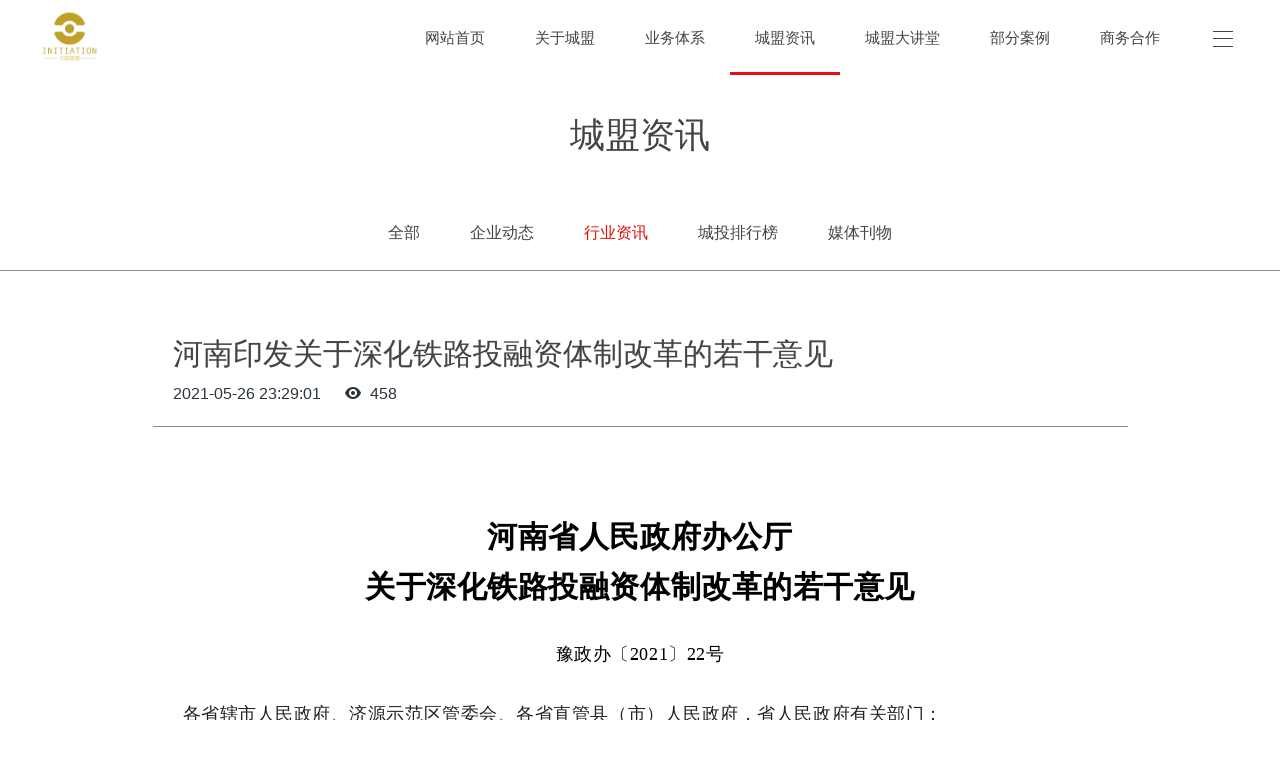

--- FILE ---
content_type: text/html;charset=UTF-8
request_url: http://www.cmzc-china.com/news/shownews.php?id=460
body_size: 9164
content:
<!DOCTYPE HTML>
<html class="" >
<head>
<meta charset="utf-8">
<meta name="renderer" content="webkit">
<meta http-equiv="X-UA-Compatible" content="IE=edge,chrome=1">
<meta name="viewport" content="width=device-width,initial-scale=1.0,maximum-scale=1.0,user-scalable=0,minimal-ui">
<meta name="format-detection" content="telephone=no">
<title>河南印发关于深化铁路投融资体制改革的若干意见</title>
<meta name="description" content="河南省人民政府办公厅关于深化铁路投融资体制改革的若干意见豫政办〔2021〕22号各省辖市人民政府、济源示范区管委会、各省直管县（市）人民政府，省人民政府有关部门：　　为进一步深化铁路投融资体制改革，加快推进全省铁路高质量发展，经省委、省政府同意，现结合我省实际，提出如下意见，请认真贯彻落实。　　一、总体要求　　按照政府主导、社会参与、创新机制、市场运作的思路，强化政府支持保障，以政策资源提升项目综">
<meta name="keywords" content="河南印发关于深化铁路投融资体制改革的若干意见">
<meta name="generator" content="MetInfo 6.1.3" data-variable="http://www.cmzc-china.com/|cn|cn|mui100|2|18|460" data-user_name="">
<link href="http://www.cmzc-china.com/favicon.ico" rel="shortcut icon" type="image/x-icon">
<link rel="stylesheet" type="text/css" href="http://www.cmzc-china.com/public/ui/v2/static/css/basic.css?1645159635">
<link rel="stylesheet" type="text/css" href="http://www.cmzc-china.com/templates/mui100/cache/shownews_cn.css?1768745403">
<script>document.title='中国城盟控股集团有限公司';</script>
<style>
body{
    background-color:#ffffff !important;font-family: !important;}
h1,h2,h3,h4,h5,h6{font-family: !important;}
</style>
<!--[if lte IE 9]>
<script src="http://www.cmzc-china.com/public/ui/v2/static/js/lteie9.js"></script>
<![endif]-->
</head>
<!--[if lte IE 8]>
<div class="text-xs-center m-b-0 bg-blue-grey-100 alert">
    <button type="button" class="close" aria-label="Close" data-dismiss="alert">
        <span aria-hidden="true">×</span>
    </button>
    你正在使用一个 <strong>过时</strong> 的浏览器。请 <a href=https://browsehappy.com/ target=_blank>升级您的浏览器</a>，以提高您的体验。</div>
<![endif]-->
<body>
        <body  class="    p-t-75">
                <div class="load" m-id='1' m-type="head_nav">
            <div class="loader-inner ball-scale-multiple">
              <div></div>
              <div></div>
              <div></div>
            </div>
        </div>
                    <header class='met-head' m-id='1' m-type="head_nav" data-scroll="1">
    <nav class="head_nav_met_11_6">
        <div class="nav-logo">
                <h1 hidden>中国城盟控股集团官网</h1>
                    <a href="http://www.cmzc-china.com/" class="met-logo" title="中国城盟控股集团官网">
                            <img src="http://www.cmzc-china.com/upload/201811/1543300911.png" alt="中国城盟控股集团官网" class="logo-1">
                                                                                            <span class="is-logo-mobile">
                                                            <img src="http://www.cmzc-china.com/upload/201811/1543299833.png" alt="中国城盟控股集团官网" class="logo-2">
                                <img src="http://www.cmzc-china.com/upload/201811/1543310650.png" alt="中国城盟控股集团官网" class="logo-2-mobile">
                    </a>
        </div>
        <div class="nav-box">
            <ul class="nav-ul swiper-nav ulstyle">
                                        <li class='nav-li      '>
                            <a href="http://www.cmzc-china.com/" title="网站首页" class="link">
                                <b>网站首页</b>
                            </a>
                    </li>
                                            <li class="nav-li ">
                            <a href="http://www.cmzc-china.com/about/" title="关于城盟" target='_self'>
                                <b>关于城盟</b>
                            </a>
                        </li>
                                            <li class="nav-li ">
                            <a href="http://www.cmzc-china.com/product2/" title="业务体系" target='_self'>
                                <b>业务体系</b>
                            </a>
                        </li>
                                            <li class="nav-li active">
                            <a href="http://www.cmzc-china.com/news/" title="城盟资讯" target='_blank'>
                                <b>城盟资讯</b>
                            </a>
                        </li>
                                            <li class="nav-li ">
                            <a href="http://www.cmzc-china.com/product4/" title="城盟大讲堂" target='_self'>
                                <b>城盟大讲堂</b>
                            </a>
                        </li>
                                            <li class="nav-li ">
                            <a href="http://www.cmzc-china.com/news1/" title="部分案例" target='_blank'>
                                <b>部分案例</b>
                            </a>
                        </li>
                                            <li class="nav-li ">
                            <a href="http://www.cmzc-china.com/about1/" title="商务合作" target='_self'>
                                <b>商务合作</b>
                            </a>
                        </li>
                                            <li class="nav-li ">
                            <a href="http://www.cmzc-china.com/search/" title="全站搜索" target='_blank'>
                                <b>全站搜索</b>
                            </a>
                        </li>
                                                </ul>
        </div>
    </nav>
</header>
<div class="nav-side">
    <hr>
    <hr>
    <hr>
</div>
<div class="side-box">
    <div class="side-cut">
        <div class="side-shadow"></div>
        <div class="side-nav" data-bg="#ffffff|1">
            <div class="side-close">
                <i class="icon pe-close"></i>
            </div>
                                <div class="logo-2">
                                                <span class="is-logo-mobile">
                                            <img src="http://www.cmzc-china.com/upload/201811/1543299833.png" alt="" class="logo-p">
                        <img src="http://www.cmzc-china.com/upload/201811/1543310650.png" alt="" class="logo-m">
                </div>
                        <ul class="navlist ">
<!-- 会员注册登录 -->
    <!-- 会员注册登录 -->
<!--多语言-->
            <!--多语言-->
                    <li class='nav-item'>
                        <a href="http://www.cmzc-china.com/" title="网站首页" class="link">
                            <b>网站首页</b>
                        </a>
                    </li>
                                                                <li class="nav-item ">
                            <a href="#met-1" title="关于城盟" data-toggle="collapse" class="link">
                                <b>关于城盟</b><span class="nav-plus"></span>
                            </a>
                            <ul class="navlist2 collapse " id="met-1">
                                                                                                   <li>
                                    <a href="http://www.cmzc-china.com/about/show.php?id=8" class=""  target='_self'>
                                        集团简介                                    </a>
                                    <ul class="navlist3">
                                                                            </ul>
                                </li>
                                                               <li>
                                    <a href="http://www.cmzc-china.com/about/show.php?id=9" class=""  target='_self'>
                                        企业文化                                    </a>
                                    <ul class="navlist3">
                                                                            </ul>
                                </li>
                                                               <li>
                                    <a href="http://www.cmzc-china.com/about/show.php?id=10" class=""  target='_self'>
                                        城盟宣言                                    </a>
                                    <ul class="navlist3">
                                                                            </ul>
                                </li>
                                                           </ul>
                        </li>

                                                                                        <li class="nav-item ">
                            <a href="#met-33" title="业务体系" data-toggle="collapse" class="link">
                                <b>业务体系</b><span class="nav-plus"></span>
                            </a>
                            <ul class="navlist2 collapse " id="met-33">
                                                                                                   <li>
                                    <a href="http://www.cmzc-china.com/product2/show.php?id=38" class=""  target='_self'>
                                        业务概览                                    </a>
                                    <ul class="navlist3">
                                                                            </ul>
                                </li>
                                                               <li>
                                    <a href="http://www.cmzc-china.com/product2/show.php?id=37" class=""  target='_self'>
                                        咨询顾问                                    </a>
                                    <ul class="navlist3">
                                                                            </ul>
                                </li>
                                                               <li>
                                    <a href="http://www.cmzc-china.com/product2/show.php?id=36" class=""  target='_self'>
                                        产业投行                                    </a>
                                    <ul class="navlist3">
                                                                            </ul>
                                </li>
                                                               <li>
                                    <a href="http://www.cmzc-china.com/product2/show.php?id=55" class=""  target='_self'>
                                        数字经济                                    </a>
                                    <ul class="navlist3">
                                                                            </ul>
                                </li>
                                                               <li>
                                    <a href="http://www.cmzc-china.com/product2/show.php?id=34" class=""  target='_self'>
                                        业务覆盖                                    </a>
                                    <ul class="navlist3">
                                                                            </ul>
                                </li>
                                                           </ul>
                        </li>

                                                                                        <li class="nav-item open in">
                            <a href="#met-3" title="城盟资讯" data-toggle="collapse" class="link">
                                <b>城盟资讯</b><span class="nav-plus"></span>
                            </a>
                            <ul class="navlist2 collapse open in" id="met-3">
                                                                                                   <li>
                                    <a href="http://www.cmzc-china.com/news/news.php?class2=17" class=""  target='_blank'>
                                        企业动态                                    </a>
                                    <ul class="navlist3">
                                                                            </ul>
                                </li>
                                                               <li>
                                    <a href="http://www.cmzc-china.com/news/news.php?class2=18" class="active"  target='_self'>
                                        行业资讯                                    </a>
                                    <ul class="navlist3">
                                                                            </ul>
                                </li>
                                                               <li>
                                    <a href="http://www.cmzc-china.com/news/news.php?class2=58" class=""  target='_self'>
                                        城投排行榜                                    </a>
                                    <ul class="navlist3">
                                                                            </ul>
                                </li>
                                                               <li>
                                    <a href="http://www.cmzc-china.com/intra/" class=""  target='_self'>
                                        媒体刊物                                    </a>
                                    <ul class="navlist3">
                                                                            </ul>
                                </li>
                                                           </ul>
                        </li>

                                                                                        <li class='nav-item '>
                            <a href="http://www.cmzc-china.com/product4/" title="城盟大讲堂" target='_self' class="link">
                                <b>城盟大讲堂</b>
                            </a>
                        </li>
                                                                                    <li class='nav-item '>
                            <a href="http://www.cmzc-china.com/news1/" title="部分案例" target='_blank' class="link">
                                <b>部分案例</b>
                            </a>
                        </li>
                                                                                    <li class="nav-item ">
                            <a href="#met-5" title="商务合作" data-toggle="collapse" class="link">
                                <b>商务合作</b><span class="nav-plus"></span>
                            </a>
                            <ul class="navlist2 collapse " id="met-5">
                                                                                                   <li>
                                    <a href="http://www.cmzc-china.com/about1/show.php?id=26" class=""  target='_self'>
                                        联系我们                                    </a>
                                    <ul class="navlist3">
                                                                            </ul>
                                </li>
                                                               <li>
                                    <a href="http://www.cmzc-china.com/job/" class=""  target='_self'>
                                        在线招聘                                    </a>
                                    <ul class="navlist3">
                                                                            </ul>
                                </li>
                                                           </ul>
                        </li>

                                                                                        <li class='nav-item '>
                            <a href="http://www.cmzc-china.com/search/" title="全站搜索" target='_blank' class="link">
                                <b>全站搜索</b>
                            </a>
                        </li>
                                     
<!--简繁体切换-->
                        <!--简繁体切换-->

                <div class="side-foot">
                    <div class="side-qrcode">
                        <img src="http://www.cmzc-china.com/upload/201811/1543310920.jpg" alt="">
                    </div>
                    <div class="side-phone">
                        <p>
                            <a href="tel:025-86134126">官方热线 : 025-86134126</a>
                        </p>
                    </div>
                    <div class="side-text">Copyright © 2018   中国城盟</div>
                </div>               
            </ul>
    </div>
</div>
</div>
    
                                    <div class="banner_met_11_6-ny vertical-align text-xs-center" m-id='2' m-type='banner'>
            <h1 class="vertical-align-middle">城盟资讯</h1>
        </div>
    
                <div class="subcolumn_nav_met_11_4" m-id='3' m-type='nocontent'>
	<div class="container">
		<div class="row">
			<div class="clearfix">
				<div class="subcolumn-nav">
					<ul class="subcolumn_nav_met_11_4-ul m-b-0 ulstyle">
							
				    					<li>
						<a href="http://www.cmzc-china.com/news/"  title="全部" target='_blank' 0						    						class="link"
												>全部</a>
					</li>
																    						<li>
							<a href="http://www.cmzc-china.com/news/news.php?class2=17" title="企业动态" 0 target='_blank' class=' link'>企业动态</a>
						</li>
																		    						<li>
							<a href="http://www.cmzc-china.com/news/news.php?class2=18" title="行业资讯" 0 target='_self' class='active link'>行业资讯</a>
						</li>
																		    						<li>
							<a href="http://www.cmzc-china.com/news/news.php?class2=58" title="城投排行榜"  target='_self' class=' link'>城投排行榜</a>
						</li>
																		    						<li>
							<a href="http://www.cmzc-china.com/intra/" title="媒体刊物"  target='_self' class=' link'>媒体刊物</a>
						</li>
																							</ul>
				</div>
		</div>
		    	</div>
	</div>
</div>
            

        <main class="news_list_detail_met_16_1 met-shownews animsition     ">
	<div class="container">
		<div class="row">
		                                    <div class="met-shownews-body col-md-10 offset-md-1" m-id='14'>
                    <div class="row">
                    					<section class="details-title border-bottom1">
						<h1 class='m-t-10 m-b-5'>河南印发关于深化铁路投融资体制改革的若干意见</h1>
						<div class="info font-weight-300">
							<span>2021-05-26 23:29:01</span>
							<span></span>
                                    							<span>
    								<i class="icon wb-eye m-r-5" aria-hidden="true"></i>
    								<script type='text/javascript' class='met_hits' src="http://www.cmzc-china.com/hits/?lang=cn&type=news&vid=460&list=0"></script>    							</span>
                            						</div>
					</section>
					<section class="met-editor clearfix">
						<h2 style="margin: 55px auto 0px; padding: 0px; outline: none; font-weight: bold; max-width: 100%; box-sizing: content-box; letter-spacing: 0.544px; white-space: normal; text-size-adjust: none; vertical-align: top; font-family: 宋体; line-height: 50px; color: rgb(0, 0, 0); text-align: center; overflow-wrap: break-word !important;">河南省人民政府办公厅<br style="margin: 0px; padding: 0px; outline: 0px; max-width: 100%; text-size-adjust: none; overflow-wrap: break-word !important;"/>关于深化铁路投融资体制改革的若干意见<br style="margin: 0px; padding: 0px; outline: 0px; max-width: 100%; overflow-wrap: break-word !important;"/></h2><h4 style="margin: 26px auto; padding: 0px; outline: none; font-size: 16px; max-width: 100%; box-sizing: content-box; letter-spacing: 0.544px; white-space: normal; text-size-adjust: none; vertical-align: top; font-family: 微软雅黑; line-height: inherit; color: rgb(0, 0, 0); width: 900px; text-align: center; overflow-wrap: break-word !important;"><span style="margin: 0px; padding: 0px; outline: 0px; max-width: 100%; text-size-adjust: none; font-family: 宋体; font-size: 18px; overflow-wrap: break-word !important;">豫政办〔2021〕22号</span></h4><p style="margin-bottom: 0px; padding: 0px; outline: 0px; max-width: 100%; box-sizing: content-box; overflow-wrap: break-word; clear: both; min-height: 1em; letter-spacing: 0.544px; text-align: justify; white-space: normal; text-size-adjust: none; vertical-align: top; font-size: 18px; line-height: 36px; word-break: normal; font-family: 宋体;">各省辖市人民政府、济源示范区管委会、各省直管县（市）人民政府，省人民政府有关部门：<br style="margin: 0px; padding: 0px; outline: 0px; max-width: 100%; text-size-adjust: none; overflow-wrap: break-word !important;"/></p><p style="margin-bottom: 0px; padding: 0px; outline: 0px; max-width: 100%; box-sizing: content-box; overflow-wrap: break-word; clear: both; min-height: 1em; letter-spacing: 0.544px; text-align: justify; white-space: normal; text-size-adjust: none; vertical-align: top; font-size: 18px; line-height: 36px; word-break: normal; font-family: 宋体;">　　为进一步深化铁路投融资体制改革，加快推进全省铁路高质量发展，经省委、省政府同意，现结合我省实际，提出如下意见，请认真贯彻落实。</p><p style="margin-bottom: 0px; padding: 0px; outline: 0px; max-width: 100%; box-sizing: content-box; overflow-wrap: break-word; clear: both; min-height: 1em; letter-spacing: 0.544px; text-align: justify; white-space: normal; text-size-adjust: none; vertical-align: top; font-size: 18px; line-height: 36px; word-break: normal; font-family: 宋体;">　　<strong style="margin: 0px; padding: 0px; outline: 0px; max-width: 100%; text-size-adjust: none; overflow-wrap: break-word !important;">一、总体要求</strong></p><p style="margin-bottom: 0px; padding: 0px; outline: 0px; max-width: 100%; box-sizing: content-box; overflow-wrap: break-word; clear: both; min-height: 1em; letter-spacing: 0.544px; text-align: justify; white-space: normal; text-size-adjust: none; vertical-align: top; font-size: 18px; line-height: 36px; word-break: normal; font-family: 宋体;">　　按照政府主导、社会参与、创新机制、市场运作的思路，强化政府支持保障，以政策资源提升项目综合效益，充分挖掘社会资本潜力，创新市场化投融资模式，加强项目建设运营全生命周期管理，着力构建投资主体多元化、投资方式多样化、资金来源多渠道的铁路投融资格局，促进我省铁路健康可持续发展。</p><p style="margin-bottom: 0px; padding: 0px; outline: 0px; max-width: 100%; box-sizing: content-box; overflow-wrap: break-word; clear: both; min-height: 1em; letter-spacing: 0.544px; text-align: justify; white-space: normal; text-size-adjust: none; vertical-align: top; font-size: 18px; line-height: 36px; word-break: normal; font-family: 宋体;">　<strong style="margin: 0px; padding: 0px; outline: 0px; max-width: 100%; text-size-adjust: none; overflow-wrap: break-word !important;">　二、主要举措</strong></p><p style="margin-bottom: 0px; padding: 0px; outline: 0px; max-width: 100%; box-sizing: content-box; overflow-wrap: break-word; clear: both; min-height: 1em; letter-spacing: 0.544px; text-align: justify; white-space: normal; text-size-adjust: none; vertical-align: top; font-size: 18px; line-height: 36px; word-break: normal; font-family: 宋体;">　　（一）强化铁路规划建设管理统筹。坚持规划引领，进一步加强对全省铁路规划、制式、建设、投资、运营的统筹管理，省有关部门按规定权限负责全省铁路相关规划的编制、审查、报批和组织实施，促进多层次、多制式轨道交通衔接融合、互通共享，推动综合交通枢纽一体化规划建设，加强与发展规划、国土空间规划以及综合交通规划等专项规划的衔接。完善省、市、县三级共建共担机制，推动建立全省铁路投建运一体化模式，综合发展需求和财力支撑等因素合理确定项目时序和建设标准，推动全省城际铁路、市域（郊）铁路和城市轨道交通统筹运营管理。</p><p style="margin-bottom: 0px; padding: 0px; outline: 0px; max-width: 100%; box-sizing: content-box; overflow-wrap: break-word; clear: both; min-height: 1em; letter-spacing: 0.544px; text-align: justify; white-space: normal; text-size-adjust: none; vertical-align: top; font-size: 18px; line-height: 36px; word-break: normal; font-family: 宋体;">　　（二）分类分层推进铁路项目建设。国家干线铁路积极争取国家政策和资金支持。区域性高速铁路和城际铁路经路地双方协商一致后由省级牵头组织实施，纳入全国路网统一运营。市域（郊）铁路由所在地市级政府牵头组织实施，加强既有铁路存量资产盘活利用；跨市级行政区域的市域（郊）铁路由省级统筹推进实施，按“一路一策”原则报省政府研究确定资金筹措方案和投资建设模式。支线铁路、铁路专用线等项目由市、县级政府或企业筹资建设。</p><p style="margin-bottom: 0px; padding: 0px; outline: 0px; max-width: 100%; box-sizing: content-box; overflow-wrap: break-word; clear: both; min-height: 1em; letter-spacing: 0.544px; text-align: justify; white-space: normal; text-size-adjust: none; vertical-align: top; font-size: 18px; line-height: 36px; word-break: normal; font-family: 宋体;">　　（三）加大财政支持力度。“十四五”期间，省财政每年通过统筹财政预算资金和地方政府一般债券，安排省级铁路发展专项资金，保障铁路项目省本级建设资金出资需求。省财政在安排地方政府一般债券时对铁路建设发展任务重、筹资难度大的市、县级政府给予倾斜支持。支持符合条件的铁路项目申请地方政府专项债券，扩大专项债券用于铁路项目的额度和资本金比例，缓解省、市级出资压力。有出资任务的市、县级政府在安排年度预算时要加大铁路建设投入力度。</p><p style="margin-bottom: 0px; padding: 0px; outline: 0px; max-width: 100%; box-sizing: content-box; overflow-wrap: break-word; clear: both; min-height: 1em; letter-spacing: 0.544px; text-align: justify; white-space: normal; text-size-adjust: none; vertical-align: top; font-size: 18px; line-height: 36px; word-break: normal; font-family: 宋体;">　　（四）充分发挥铁路建设投资主体作用。加快推进重组成立省铁路建设投资集团，采取资本金注入、划入经营性资产、股权投资等方式，支持省级铁路建设投资主体做强做优做大，支持集团公司围绕铁路投资建设主责主业，发展铁路关联延伸产业，培植自身造血机能，通过以地补路、以商补公、综合经营等实现良性循环和可持续发展。支持各地发展壮大地方铁路建设投资主体，增强市场化投融资能力。</p><p style="margin-bottom: 0px; padding: 0px; outline: 0px; max-width: 100%; box-sizing: content-box; overflow-wrap: break-word; clear: both; min-height: 1em; letter-spacing: 0.544px; text-align: justify; white-space: normal; text-size-adjust: none; vertical-align: top; font-size: 18px; line-height: 36px; word-break: normal; font-family: 宋体;">　　（五）建立“铁路项目+土地开发”综合回报模式。在新建铁路项目可行性研究阶段，沿线市、县级政府及时对站场周边地区一定范围内用地实施规划管控，作为综合开发备选用地，不具备开发条件的可在其他区域选址。综合开发用地规模与应承担的项目可持续经营责任相匹配，按单个站场平均规模不超过50公顷、少数站场不超过100公顷控制。沿线市、县级政府须与铁路建设投资主体协商，统筹编制涉及铁路综合开发区域的控制性详细规划和土地征收成片开发方案。可行性研究报告审批前，铁路建设投资主体与沿线市、县级政府签订土地综合开发协议，明确开发用地规模、位置、供应方式、区域市政配套建设等。综合开发用地应列入沿线市、县级政府土地收储和供应计划，由省征地储备中心、铁路建设投资主体与当地政府签订收储协议，省征地储备中心统一组织土地收储。土地出让和开发收益用于铁路项目建设和运营。综合开发用地可依法审批用地、预支计划指标，由省自然资源厅每年年底报自然资源部统一确认配置。支持既有城际铁路通过TOD（以公共交通为导向的开发）模式开发运营。</p><p style="margin-bottom: 0px; padding: 0px; outline: 0px; max-width: 100%; box-sizing: content-box; overflow-wrap: break-word; clear: both; min-height: 1em; letter-spacing: 0.544px; text-align: justify; white-space: normal; text-size-adjust: none; vertical-align: top; font-size: 18px; line-height: 36px; word-break: normal; font-family: 宋体;">　　（六）设立省铁路产业投资基金。按照“政府引导、市场运作、滚动发展、防范风险”的原则，加快筹备设立我省铁路产业投资基金，加大省财政支持力度，广泛吸引各类金融资本和社会资本参与铁路建设。基金总规模300亿元，采取母子基金架构，2021年年底前设立首期规模100亿元基金。</p><p style="margin-bottom: 0px; padding: 0px; outline: 0px; max-width: 100%; box-sizing: content-box; overflow-wrap: break-word; clear: both; min-height: 1em; letter-spacing: 0.544px; text-align: justify; white-space: normal; text-size-adjust: none; vertical-align: top; font-size: 18px; line-height: 36px; word-break: normal; font-family: 宋体;">　　（七）吸引社会资本。强化重大铁路项目公开推介，按照国家有关规定，面向战略投资者推行PPP（政府和社会资本合作）、长期股权投资、“股权投资+EPC（工程总承包）”等模式，通过采取投资补助、配置土地和其他项目外资源等方式，以合理对价吸引社会资本参与铁路投资。支持有良好现金流和收益支撑的铁路项目资产证券化，探索我省在既有高铁等项目股权的转让方式。支持符合条件的铁路建设投资主体通过发行企业债券、海外债、中期票据等方式融资，扩大直接融资规模。充分发挥开发性、政策性等金融机构作用，用足用好中长期、低成本资金。鼓励金融机构针对铁路建设创新金融产品和灵活的服务方式，对铁路建设投资主体存量债务进行融资再安排，制定一揽子结构化融资支持方案。</p><p style="margin-bottom: 0px; padding: 0px; outline: 0px; max-width: 100%; box-sizing: content-box; overflow-wrap: break-word; clear: both; min-height: 1em; letter-spacing: 0.544px; text-align: justify; white-space: normal; text-size-adjust: none; vertical-align: top; font-size: 18px; line-height: 36px; word-break: normal; font-family: 宋体;">　　（八）探索建立铁路建设运营管理新模式。建立健全我省决策实施的铁路项目审批、征地拆迁、工程建设、竣工验收、质量监督等制度体系，合理选择委托运营、政府购买服务、自主运营等经营管理模式，加快建立科学规范的成本规制和绩效考核制度，适时成立省级轨道交通统一运营管理平台，支持城市轨道交通运营企业参与市域（郊）铁路运营，健全铁路工程质量监督模式，加大我省铁路建设、运输和监管专业人才队伍培养力度，逐步建立覆盖投资、建设、监管等全链条各环节的铁路建设管理新模式。</p><p style="margin-bottom: 0px; padding: 0px; outline: 0px; max-width: 100%; box-sizing: content-box; overflow-wrap: break-word; clear: both; min-height: 1em; letter-spacing: 0.544px; text-align: justify; white-space: normal; text-size-adjust: none; vertical-align: top; font-size: 18px; line-height: 36px; word-break: normal; font-family: 宋体;">　　（九）加强铁路项目建设有关费用管理。坚持集约节约，完善铁路项目征地拆迁费用审核机制，征地拆迁费用以初步设计批复费用为限由沿线市、县级政府包干使用，费用增加部分由所在地市、县级政府承担，最终按项目清概批复及国铁集团和我省有关政策规定，经履行相关程序后计入项目我省股份或合资公司资本公积。铁路项目取（弃）土场按临时用地办理审批手续，涉及的临时用地补偿费用以项目初步设计批复概算为准，土地复垦费用以自然资源主管部门审查通过的临时用地土地复垦方案为准。新建铁路项目沿线外部环境整治工作及费用由沿线市、县级政府负责。</p><p style="margin-bottom: 0px; padding: 0px; outline: 0px; max-width: 100%; box-sizing: content-box; overflow-wrap: break-word; clear: both; min-height: 1em; letter-spacing: 0.544px; text-align: justify; white-space: normal; text-size-adjust: none; vertical-align: top; font-size: 18px; line-height: 36px; word-break: normal; font-family: 宋体;">　　<strong style="margin: 0px; padding: 0px; outline: 0px; max-width: 100%; text-size-adjust: none; overflow-wrap: break-word !important;">三、组织保障</strong></p><p style="margin-bottom: 0px; padding: 0px; outline: 0px; max-width: 100%; box-sizing: content-box; overflow-wrap: break-word; clear: both; min-height: 1em; letter-spacing: 0.544px; text-align: justify; white-space: normal; text-size-adjust: none; vertical-align: top; font-size: 18px; line-height: 36px; word-break: normal; font-family: 宋体;">　　省政府建立铁路建设常态化工作协调机制，成立工作专班，由省政府分管领导任召集人，省发展改革、财政、自然资源、生态环境、住房城乡建设、交通运输、水利、文化和旅游、地方金融监管、林业等部门和河南黄河河务局、中国铁路郑州局集团有限公司、国网河南省电力公司、河南铁路投资有限责任公司负责同志为成员，定期研究铁路建设推进工作，协调解决重大问题。省发展改革委要加强统筹协调，及时向省政府报告重大问题。省有关部门要制定并完善土地和资金要素保障、土地综合开发、运营补贴等配套政策，落实改革举措，释放政策红利。各地、各有关部门要密切配合协作，强化责任落实，合力推进铁路建设工作。</p><p style="margin-bottom: 0px; padding: 0px; outline: 0px; max-width: 100%; box-sizing: content-box; overflow-wrap: break-word; clear: both; min-height: 1em; letter-spacing: 0.544px; white-space: normal; text-size-adjust: none; vertical-align: top; font-size: 18px; line-height: 36px; word-break: normal; font-family: 宋体; text-align: right;">河南省人民政府办公厅</p><p style="margin-bottom: 0px; padding: 0px; outline: 0px; max-width: 100%; box-sizing: content-box; overflow-wrap: break-word; clear: both; min-height: 1em; letter-spacing: 0.544px; white-space: normal; text-size-adjust: none; vertical-align: top; font-size: 18px; line-height: 36px; word-break: normal; font-family: 宋体; text-align: right;">2021年5月15日</p><p><br/></p>					</section>
                                                    					        <div class='met-page p-y-30 border-top1'>
    <div class="container p-t-30 ">
    <ul class="pagination block blocks-2"'>
        <li class='page-item m-b-0 '>
            <a href='http://www.cmzc-china.com/news/shownews.php?id=462' title="江苏省印发政府投资非营利性工程建设项目集中建设管理办法（试行）的通知" class='page-link text-truncate'>
                上一页                <span aria-hidden="true" class='hidden-xs-down'>: 江苏省印发政府投资非营利性工程建设项目集中建设管理办法（试行）的通知</span>
            </a>
        </li>
        <li class='page-item m-b-0 '>
            <a href='http://www.cmzc-china.com/news/shownews.php?id=461' title="东阳重组城投、交投、水投、资发、金投五大集团，组建产发、文旅两大集团" class='page-link pull-xs-right text-truncate'>
                下一页                <span aria-hidden="true" class='hidden-xs-down'>: 东阳重组城投、交投、水投、资发、金投五大集团，组建产发、文旅两大集团</span>
            </a>
        </li>
    </ul>
</div>
</div>
				</div>
        </div>
                    </div>
    </div>
</main>
    
        <footer class='foot_info_met_11_4 p-y-20 met-page' m-id='4' m-type="foot">
    <div class="container">
        <div class="left ">
<!--友情链接-->    
                                                <div class="links text-xs-center" m-id='4' m-type="link">
                    <ul class="breadcrumb p-0 link-img m-0">
                        <li class='breadcrumb-item'>链接</li>
                                                    <li class='breadcrumb-item'>
                                <a href="http://www.cmzc-china.com/news1/" title="经典案例" target="_blank">
                                                                        <span>经典案例</span>
                                                                </a>
                            </li>
                                                    <li class='breadcrumb-item'>
                                <a href="http://www.cmzc-china.com/news/" title="城盟资讯" target="_blank">
                                                                        <span>城盟资讯</span>
                                                                </a>
                            </li>
                                                    <li class='breadcrumb-item'>
                                <a href="http://www.cmzc-china.com/product2/" title="业务体系" target="_blank">
                                                                        <span>业务体系</span>
                                                                </a>
                            </li>
                                                    <li class='breadcrumb-item'>
                                <a href="http://www.cmzc-china.com/about/" title="关于城盟" target="_blank">
                                                                        <span>关于城盟</span>
                                                                </a>
                            </li>
                                            </ul>
                </div>
                <!--友情链接-->
            <div class="powered_by_metinfo">
                Powered&nbsp;by&nbsp;
                <a href="http://www.MetInfo.cn/#copyright" target="_blank" title="$lang_Info1-没有数据">MetInfo</a>
                &nbsp;6.1.3            </div>
        </div>
        <div class="right">
            <div class="text">
                                                                                                    <p class="m-b-0"><p><br/></p><p><img src="http://www.cmzc-china.com/upload/201811/1543461915670063.jpg" alt="图片关键词" style="width: 90px; height: 90px;" width="430" height="430"/></p><p>城盟智库&nbsp; &nbsp;&nbsp;</p><p>地址：南京市江宁区秣周东路12号1号楼4层</p><p>电话：025-86134126</p><p>国资改革&nbsp; 平台转型&nbsp; 战略规划&nbsp; 政府投融资咨询&nbsp; 城盟智库&nbsp; 南京城盟</p><p>Copyright ©2018 - 2019 南京城盟资产管理有限公司 版权所有&nbsp;<a href="http://www.miitbeian.gov.cn/" rel="nofollow" target="_blank" title="苏ICP备17034600号-1">苏ICP备17034600号-1</a></p></p>
                                                        <p class="m-b-0">中国城盟 贺明田 平台转型 政府投融资咨询 南京城盟 城盟智库</p>
                            </div>
            <div class="social">
                    <!--QQ-->  
                                                                        <a href="http://wpa.qq.com/msgrd?v=3&uin=372096561&site=qq&menu=yes" >
                                                <i class="fa fa-qq"></i>
                </a>
<!--QQ-->  
                                                        <!--邮箱-->  
                <a href="mailto:cmzcchina@163.com">
                    <i class="fa fa-envelope"></i>
                </a>
<!--邮箱-->  
                                                                                                                <!--微信-->  
                <a id="met-weixin" data-plugin="webuiPopover" data-trigger="hover" data-animation="pop" data-placement='top' data-width='155' data-padding='0' data-content="<div class='text-xs-center'>
                    <img src='http://www.cmzc-china.com/upload/201811/1543310920.jpg' alt='中国城盟控股集团官网' width='150' height='150' id='met-weixin-img'></div>
                ">
                    <i class="fa fa-weixin"></i>
                </a>
<!--微信-->  
                                    <!--简繁体切换-->
                    <!--简繁体切换-->
            </div>

        </div>
    </div>
</footer>

<input type="hidden" name="met_lazyloadbg" value="">
<script src="http://www.cmzc-china.com/public/ui/v2/static/js/basic.js?1645159638"></script>
<script>
var metpagejs="http://www.cmzc-china.com/templates/mui100/cache/shownews_cn.js?1768745403";
if(typeof jQuery != "undefined"){
    metPageJs(metpagejs);
}else{
    var metPageInterval=setInterval(function(){
        if(typeof jQuery != "undefined"){
            metPageJs(metpagejs);
            clearInterval(metPageInterval);
        }
    },50)
}
</script>
<script src="http://www.cmzc-china.com/cache/lang_json_cn.js?1768745340"></script>
</body>
</html>

--- FILE ---
content_type: text/html;charset=utf-8
request_url: http://www.cmzc-china.com/hits/?lang=cn&type=news&vid=460&list=0
body_size: 52
content:
document.write('458')

--- FILE ---
content_type: text/css
request_url: http://www.cmzc-china.com/templates/mui100/cache/shownews_cn.css?1768745403
body_size: 28892
content:
@charset 'UTF-8';
/*!
 *  Font Awesome 4.2.0 by @davegandy - http://fontawesome.io - @fontawesome
 *  License - http://fontawesome.io/license (Font: SIL OFL 1.1, CSS: MIT License)
 */[class*=' fa-'],[class^=fa-]{font-family:FontAwesome;font-weight:400;font-style:normal;position:relative;display:inline-block;-webkit-transform:translate(0,0);-ms-transform:translate(0,0);-o-transform:translate(0,0);transform:translate(0,0);text-rendering:auto;speak:none;-webkit-font-smoothing:antialiased;-moz-osx-font-smoothing:grayscale}@font-face{font-family:FontAwesome;font-weight:400;font-style:normal;src:url('../../../app/system/include/static2/fonts/font-awesome/./fontawesome-webfont.eot?v=4.5.0');src:url('../../../app/system/include/static2/fonts/font-awesome/./fontawesome-webfont.eot?#iefix&v=4.5.0') format('embedded-opentype'),url('../../../app/system/include/static2/fonts/font-awesome/./fontawesome-webfont.woff2?v=4.5.0') format('woff2'),url('../../../app/system/include/static2/fonts/font-awesome/./fontawesome-webfont.woff?v=4.5.0') format('woff'),url('../../../app/system/include/static2/fonts/font-awesome/./fontawesome-webfont.ttf?v=4.5.0') format('truetype'),url('../../../app/system/include/static2/fonts/font-awesome/./fontawesome-webfont.svg?v=4.5.0#fontawesomeregular') format('svg')}.fa-glass:before{content:''}.fa-music:before{content:''}.fa-search:before{content:''}.fa-envelope-o:before{content:''}.fa-heart:before{content:''}.fa-star:before{content:''}.fa-star-o:before{content:''}.fa-user:before{content:''}.fa-film:before{content:''}.fa-th-large:before{content:''}.fa-th:before{content:''}.fa-th-list:before{content:''}.fa-check:before{content:''}.fa-close:before,.fa-remove:before,.fa-times:before{content:''}.fa-search-plus:before{content:''}.fa-search-minus:before{content:''}.fa-power-off:before{content:''}.fa-signal:before{content:''}.fa-cog:before,.fa-gear:before{content:''}.fa-trash-o:before{content:''}.fa-home:before{content:''}.fa-file-o:before{content:''}.fa-clock-o:before{content:''}.fa-road:before{content:''}.fa-download:before{content:''}.fa-arrow-circle-o-down:before{content:''}.fa-arrow-circle-o-up:before{content:''}.fa-inbox:before{content:''}.fa-play-circle-o:before{content:''}.fa-repeat:before,.fa-rotate-right:before{content:''}.fa-refresh:before{content:''}.fa-list-alt:before{content:''}.fa-lock:before{content:''}.fa-flag:before{content:''}.fa-headphones:before{content:''}.fa-volume-off:before{content:''}.fa-volume-down:before{content:''}.fa-volume-up:before{content:''}.fa-qrcode:before{content:''}.fa-barcode:before{content:''}.fa-tag:before{content:''}.fa-tags:before{content:''}.fa-book:before{content:''}.fa-bookmark:before{content:''}.fa-print:before{content:''}.fa-camera:before{content:''}.fa-font:before{content:''}.fa-bold:before{content:''}.fa-italic:before{content:''}.fa-text-height:before{content:''}.fa-text-width:before{content:''}.fa-align-left:before{content:''}.fa-align-center:before{content:''}.fa-align-right:before{content:''}.fa-align-justify:before{content:''}.fa-list:before{content:''}.fa-dedent:before,.fa-outdent:before{content:''}.fa-indent:before{content:''}.fa-video-camera:before{content:''}.fa-image:before,.fa-photo:before,.fa-picture-o:before{content:''}.fa-pencil:before{content:''}.fa-map-marker:before{content:''}.fa-adjust:before{content:''}.fa-tint:before{content:''}.fa-edit:before,.fa-pencil-square-o:before{content:''}.fa-share-square-o:before{content:''}.fa-check-square-o:before{content:''}.fa-arrows:before{content:''}.fa-step-backward:before{content:''}.fa-fast-backward:before{content:''}.fa-backward:before{content:''}.fa-play:before{content:''}.fa-pause:before{content:''}.fa-stop:before{content:''}.fa-forward:before{content:''}.fa-fast-forward:before{content:''}.fa-step-forward:before{content:''}.fa-eject:before{content:''}.fa-chevron-left:before{content:''}.fa-chevron-right:before{content:''}.fa-plus-circle:before{content:''}.fa-minus-circle:before{content:''}.fa-times-circle:before{content:''}.fa-check-circle:before{content:''}.fa-question-circle:before{content:''}.fa-info-circle:before{content:''}.fa-crosshairs:before{content:''}.fa-times-circle-o:before{content:''}.fa-check-circle-o:before{content:''}.fa-ban:before{content:''}.fa-arrow-left:before{content:''}.fa-arrow-right:before{content:''}.fa-arrow-up:before{content:''}.fa-arrow-down:before{content:''}.fa-mail-forward:before,.fa-share:before{content:''}.fa-expand:before{content:''}.fa-compress:before{content:''}.fa-plus:before{content:''}.fa-minus:before{content:''}.fa-asterisk:before{content:''}.fa-exclamation-circle:before{content:''}.fa-gift:before{content:''}.fa-leaf:before{content:''}.fa-fire:before{content:''}.fa-eye:before{content:''}.fa-eye-slash:before{content:''}.fa-exclamation-triangle:before,.fa-warning:before{content:''}.fa-plane:before{content:''}.fa-calendar:before{content:''}.fa-random:before{content:''}.fa-comment:before{content:''}.fa-magnet:before{content:''}.fa-chevron-up:before{content:''}.fa-chevron-down:before{content:''}.fa-retweet:before{content:''}.fa-shopping-cart:before{content:''}.fa-folder:before{content:''}.fa-folder-open:before{content:''}.fa-arrows-v:before{content:''}.fa-arrows-h:before{content:''}.fa-bar-chart-o:before,.fa-bar-chart:before{content:''}.fa-twitter-square:before{content:''}.fa-facebook-square:before{content:''}.fa-camera-retro:before{content:''}.fa-key:before{content:''}.fa-cogs:before,.fa-gears:before{content:''}.fa-comments:before{content:''}.fa-thumbs-o-up:before{content:''}.fa-thumbs-o-down:before{content:''}.fa-star-half:before{content:''}.fa-heart-o:before{content:''}.fa-sign-out:before{content:''}.fa-linkedin-square:before{content:''}.fa-thumb-tack:before{content:''}.fa-external-link:before{content:''}.fa-sign-in:before{content:''}.fa-trophy:before{content:''}.fa-github-square:before{content:''}.fa-upload:before{content:''}.fa-lemon-o:before{content:''}.fa-phone:before{content:''}.fa-square-o:before{content:''}.fa-bookmark-o:before{content:''}.fa-phone-square:before{content:''}.fa-twitter:before{content:''}.fa-facebook-f:before,.fa-facebook:before{content:''}.fa-github:before{content:''}.fa-unlock:before{content:''}.fa-credit-card:before{content:''}.fa-feed:before,.fa-rss:before{content:''}.fa-hdd-o:before{content:''}.fa-bullhorn:before{content:''}.fa-bell:before{content:''}.fa-certificate:before{content:''}.fa-hand-o-right:before{content:''}.fa-hand-o-left:before{content:''}.fa-hand-o-up:before{content:''}.fa-hand-o-down:before{content:''}.fa-arrow-circle-left:before{content:''}.fa-arrow-circle-right:before{content:''}.fa-arrow-circle-up:before{content:''}.fa-arrow-circle-down:before{content:''}.fa-globe:before{content:''}.fa-wrench:before{content:''}.fa-tasks:before{content:''}.fa-filter:before{content:''}.fa-briefcase:before{content:''}.fa-arrows-alt:before{content:''}.fa-group:before,.fa-users:before{content:''}.fa-chain:before,.fa-link:before{content:''}.fa-cloud:before{content:''}.fa-flask:before{content:''}.fa-cut:before,.fa-scissors:before{content:''}.fa-copy:before,.fa-files-o:before{content:''}.fa-paperclip:before{content:''}.fa-floppy-o:before,.fa-save:before{content:''}.fa-square:before{content:''}.fa-bars:before,.fa-navicon:before,.fa-reorder:before{content:''}.fa-list-ul:before{content:''}.fa-list-ol:before{content:''}.fa-strikethrough:before{content:''}.fa-underline:before{content:''}.fa-table:before{content:''}.fa-magic:before{content:''}.fa-truck:before{content:''}.fa-pinterest:before{content:''}.fa-pinterest-square:before{content:''}.fa-google-plus-square:before{content:''}.fa-google-plus:before{content:''}.fa-money:before{content:''}.fa-caret-down:before{content:''}.fa-caret-up:before{content:''}.fa-caret-left:before{content:''}.fa-caret-right:before{content:''}.fa-columns:before{content:''}.fa-sort:before,.fa-unsorted:before{content:''}.fa-sort-desc:before,.fa-sort-down:before{content:''}.fa-sort-asc:before,.fa-sort-up:before{content:''}.fa-envelope:before{content:''}.fa-linkedin:before{content:''}.fa-rotate-left:before,.fa-undo:before{content:''}.fa-gavel:before,.fa-legal:before{content:''}.fa-dashboard:before,.fa-tachometer:before{content:''}.fa-comment-o:before{content:''}.fa-comments-o:before{content:''}.fa-bolt:before,.fa-flash:before{content:''}.fa-sitemap:before{content:''}.fa-umbrella:before{content:''}.fa-clipboard:before,.fa-paste:before{content:''}.fa-lightbulb-o:before{content:''}.fa-exchange:before{content:''}.fa-cloud-download:before{content:''}.fa-cloud-upload:before{content:''}.fa-user-md:before{content:''}.fa-stethoscope:before{content:''}.fa-suitcase:before{content:''}.fa-bell-o:before{content:''}.fa-coffee:before{content:''}.fa-cutlery:before{content:''}.fa-file-text-o:before{content:''}.fa-building-o:before{content:''}.fa-hospital-o:before{content:''}.fa-ambulance:before{content:''}.fa-medkit:before{content:''}.fa-fighter-jet:before{content:''}.fa-beer:before{content:''}.fa-h-square:before{content:''}.fa-plus-square:before{content:''}.fa-angle-double-left:before{content:''}.fa-angle-double-right:before{content:''}.fa-angle-double-up:before{content:''}.fa-angle-double-down:before{content:''}.fa-angle-left:before{content:''}.fa-angle-right:before{content:''}.fa-angle-up:before{content:''}.fa-angle-down:before{content:''}.fa-desktop:before{content:''}.fa-laptop:before{content:''}.fa-tablet:before{content:''}.fa-mobile-phone:before,.fa-mobile:before{content:''}.fa-circle-o:before{content:''}.fa-quote-left:before{content:''}.fa-quote-right:before{content:''}.fa-spinner:before{content:''}.fa-circle:before{content:''}.fa-mail-reply:before,.fa-reply:before{content:''}.fa-github-alt:before{content:''}.fa-folder-o:before{content:''}.fa-folder-open-o:before{content:''}.fa-smile-o:before{content:''}.fa-frown-o:before{content:''}.fa-meh-o:before{content:''}.fa-gamepad:before{content:''}.fa-keyboard-o:before{content:''}.fa-flag-o:before{content:''}.fa-flag-checkered:before{content:''}.fa-terminal:before{content:''}.fa-code:before{content:''}.fa-mail-reply-all:before,.fa-reply-all:before{content:''}.fa-star-half-empty:before,.fa-star-half-full:before,.fa-star-half-o:before{content:''}.fa-location-arrow:before{content:''}.fa-crop:before{content:''}.fa-code-fork:before{content:''}.fa-chain-broken:before,.fa-unlink:before{content:''}.fa-question:before{content:''}.fa-info:before{content:''}.fa-exclamation:before{content:''}.fa-superscript:before{content:''}.fa-subscript:before{content:''}.fa-eraser:before{content:''}.fa-puzzle-piece:before{content:''}.fa-microphone:before{content:''}.fa-microphone-slash:before{content:''}.fa-shield:before{content:''}.fa-calendar-o:before{content:''}.fa-fire-extinguisher:before{content:''}.fa-rocket:before{content:''}.fa-maxcdn:before{content:''}.fa-chevron-circle-left:before{content:''}.fa-chevron-circle-right:before{content:''}.fa-chevron-circle-up:before{content:''}.fa-chevron-circle-down:before{content:''}.fa-html5:before{content:''}.fa-css3:before{content:''}.fa-anchor:before{content:''}.fa-unlock-alt:before{content:''}.fa-bullseye:before{content:''}.fa-ellipsis-h:before{content:''}.fa-ellipsis-v:before{content:''}.fa-rss-square:before{content:''}.fa-play-circle:before{content:''}.fa-ticket:before{content:''}.fa-minus-square:before{content:''}.fa-minus-square-o:before{content:''}.fa-level-up:before{content:''}.fa-level-down:before{content:''}.fa-check-square:before{content:''}.fa-pencil-square:before{content:''}.fa-external-link-square:before{content:''}.fa-share-square:before{content:''}.fa-compass:before{content:''}.fa-caret-square-o-down:before,.fa-toggle-down:before{content:''}.fa-caret-square-o-up:before,.fa-toggle-up:before{content:''}.fa-caret-square-o-right:before,.fa-toggle-right:before{content:''}.fa-eur:before,.fa-euro:before{content:''}.fa-gbp:before{content:''}.fa-dollar:before,.fa-usd:before{content:''}.fa-inr:before,.fa-rupee:before{content:''}.fa-cny:before,.fa-jpy:before,.fa-rmb:before,.fa-yen:before{content:''}.fa-rouble:before,.fa-rub:before,.fa-ruble:before{content:''}.fa-krw:before,.fa-won:before{content:''}.fa-bitcoin:before,.fa-btc:before{content:''}.fa-file:before{content:''}.fa-file-text:before{content:''}.fa-sort-alpha-asc:before{content:''}.fa-sort-alpha-desc:before{content:''}.fa-sort-amount-asc:before{content:''}.fa-sort-amount-desc:before{content:''}.fa-sort-numeric-asc:before{content:''}.fa-sort-numeric-desc:before{content:''}.fa-thumbs-up:before{content:''}.fa-thumbs-down:before{content:''}.fa-youtube-square:before{content:''}.fa-youtube:before{content:''}.fa-xing:before{content:''}.fa-xing-square:before{content:''}.fa-youtube-play:before{content:''}.fa-dropbox:before{content:''}.fa-stack-overflow:before{content:''}.fa-instagram:before{content:''}.fa-flickr:before{content:''}.fa-adn:before{content:''}.fa-bitbucket:before{content:''}.fa-bitbucket-square:before{content:''}.fa-tumblr:before{content:''}.fa-tumblr-square:before{content:''}.fa-long-arrow-down:before{content:''}.fa-long-arrow-up:before{content:''}.fa-long-arrow-left:before{content:''}.fa-long-arrow-right:before{content:''}.fa-apple:before{content:''}.fa-windows:before{content:''}.fa-android:before{content:''}.fa-linux:before{content:''}.fa-dribbble:before{content:''}.fa-skype:before{content:''}.fa-foursquare:before{content:''}.fa-trello:before{content:''}.fa-female:before{content:''}.fa-male:before{content:''}.fa-gittip:before,.fa-gratipay:before{content:''}.fa-sun-o:before{content:''}.fa-moon-o:before{content:''}.fa-archive:before{content:''}.fa-bug:before{content:''}.fa-vk:before{content:''}.fa-weibo:before{content:''}.fa-renren:before{content:''}.fa-pagelines:before{content:''}.fa-stack-exchange:before{content:''}.fa-arrow-circle-o-right:before{content:''}.fa-arrow-circle-o-left:before{content:''}.fa-caret-square-o-left:before,.fa-toggle-left:before{content:''}.fa-dot-circle-o:before{content:''}.fa-wheelchair:before{content:''}.fa-vimeo-square:before{content:''}.fa-try:before,.fa-turkish-lira:before{content:''}.fa-plus-square-o:before{content:''}.fa-space-shuttle:before{content:''}.fa-slack:before{content:''}.fa-envelope-square:before{content:''}.fa-wordpress:before{content:''}.fa-openid:before{content:''}.fa-bank:before,.fa-institution:before,.fa-university:before{content:''}.fa-graduation-cap:before,.fa-mortar-board:before{content:''}.fa-yahoo:before{content:''}.fa-google:before{content:''}.fa-reddit:before{content:''}.fa-reddit-square:before{content:''}.fa-stumbleupon-circle:before{content:''}.fa-stumbleupon:before{content:''}.fa-delicious:before{content:''}.fa-digg:before{content:''}.fa-pied-piper:before{content:''}.fa-pied-piper-alt:before{content:''}.fa-drupal:before{content:''}.fa-joomla:before{content:''}.fa-language:before{content:''}.fa-fax:before{content:''}.fa-building:before{content:''}.fa-child:before{content:''}.fa-paw:before{content:''}.fa-spoon:before{content:''}.fa-cube:before{content:''}.fa-cubes:before{content:''}.fa-behance:before{content:''}.fa-behance-square:before{content:''}.fa-steam:before{content:''}.fa-steam-square:before{content:''}.fa-recycle:before{content:''}.fa-automobile:before,.fa-car:before{content:''}.fa-cab:before,.fa-taxi:before{content:''}.fa-tree:before{content:''}.fa-spotify:before{content:''}.fa-deviantart:before{content:''}.fa-soundcloud:before{content:''}.fa-database:before{content:''}.fa-file-pdf-o:before{content:''}.fa-file-word-o:before{content:''}.fa-file-excel-o:before{content:''}.fa-file-powerpoint-o:before{content:''}.fa-file-image-o:before,.fa-file-photo-o:before,.fa-file-picture-o:before{content:''}.fa-file-archive-o:before,.fa-file-zip-o:before{content:''}.fa-file-audio-o:before,.fa-file-sound-o:before{content:''}.fa-file-movie-o:before,.fa-file-video-o:before{content:''}.fa-file-code-o:before{content:''}.fa-vine:before{content:''}.fa-codepen:before{content:''}.fa-jsfiddle:before{content:''}.fa-life-bouy:before,.fa-life-buoy:before,.fa-life-ring:before,.fa-life-saver:before,.fa-support:before{content:''}.fa-circle-o-notch:before{content:''}.fa-ra:before,.fa-rebel:before{content:''}.fa-empire:before,.fa-ge:before{content:''}.fa-git-square:before{content:''}.fa-git:before{content:''}.fa-hacker-news:before,.fa-y-combinator-square:before,.fa-yc-square:before{content:''}.fa-tencent-weibo:before{content:''}.fa-qq:before{content:''}.fa-wechat:before,.fa-weixin:before{content:''}.fa-paper-plane:before,.fa-send:before{content:''}.fa-paper-plane-o:before,.fa-send-o:before{content:''}.fa-history:before{content:''}.fa-circle-thin:before{content:''}.fa-header:before{content:''}.fa-paragraph:before{content:''}.fa-sliders:before{content:''}.fa-share-alt:before{content:''}.fa-share-alt-square:before{content:''}.fa-bomb:before{content:''}.fa-futbol-o:before,.fa-soccer-ball-o:before{content:''}.fa-tty:before{content:''}.fa-binoculars:before{content:''}.fa-plug:before{content:''}.fa-slideshare:before{content:''}.fa-twitch:before{content:''}.fa-yelp:before{content:''}.fa-newspaper-o:before{content:''}.fa-wifi:before{content:''}.fa-calculator:before{content:''}.fa-paypal:before{content:''}.fa-google-wallet:before{content:''}.fa-cc-visa:before{content:''}.fa-cc-mastercard:before{content:''}.fa-cc-discover:before{content:''}.fa-cc-amex:before{content:''}.fa-cc-paypal:before{content:''}.fa-cc-stripe:before{content:''}.fa-bell-slash:before{content:''}.fa-bell-slash-o:before{content:''}.fa-trash:before{content:''}.fa-copyright:before{content:''}.fa-at:before{content:''}.fa-eyedropper:before{content:''}.fa-paint-brush:before{content:''}.fa-birthday-cake:before{content:''}.fa-area-chart:before{content:''}.fa-pie-chart:before{content:''}.fa-line-chart:before{content:''}.fa-lastfm:before{content:''}.fa-lastfm-square:before{content:''}.fa-toggle-off:before{content:''}.fa-toggle-on:before{content:''}.fa-bicycle:before{content:''}.fa-bus:before{content:''}.fa-ioxhost:before{content:''}.fa-angellist:before{content:''}.fa-cc:before{content:''}.fa-ils:before,.fa-shekel:before,.fa-sheqel:before{content:''}.fa-meanpath:before{content:''}.fa-buysellads:before{content:''}.fa-connectdevelop:before{content:''}.fa-dashcube:before{content:''}.fa-forumbee:before{content:''}.fa-leanpub:before{content:''}.fa-sellsy:before{content:''}.fa-shirtsinbulk:before{content:''}.fa-simplybuilt:before{content:''}.fa-skyatlas:before{content:''}.fa-cart-plus:before{content:''}.fa-cart-arrow-down:before{content:''}.fa-diamond:before{content:''}.fa-ship:before{content:''}.fa-user-secret:before{content:''}.fa-motorcycle:before{content:''}.fa-street-view:before{content:''}.fa-heartbeat:before{content:''}.fa-venus:before{content:''}.fa-mars:before{content:''}.fa-mercury:before{content:''}.fa-intersex:before,.fa-transgender:before{content:''}.fa-transgender-alt:before{content:''}.fa-venus-double:before{content:''}.fa-mars-double:before{content:''}.fa-venus-mars:before{content:''}.fa-mars-stroke:before{content:''}.fa-mars-stroke-v:before{content:''}.fa-mars-stroke-h:before{content:''}.fa-neuter:before{content:''}.fa-genderless:before{content:''}.fa-facebook-official:before{content:''}.fa-pinterest-p:before{content:''}.fa-whatsapp:before{content:''}.fa-server:before{content:''}.fa-user-plus:before{content:''}.fa-user-times:before{content:''}.fa-bed:before,.fa-hotel:before{content:''}.fa-viacoin:before{content:''}.fa-train:before{content:''}.fa-subway:before{content:''}.fa-medium:before{content:''}.fa-y-combinator:before,.fa-yc:before{content:''}.fa-optin-monster:before{content:''}.fa-opencart:before{content:''}.fa-expeditedssl:before{content:''}.fa-battery-4:before,.fa-battery-full:before{content:''}.fa-battery-3:before,.fa-battery-three-quarters:before{content:''}.fa-battery-2:before,.fa-battery-half:before{content:''}.fa-battery-1:before,.fa-battery-quarter:before{content:''}.fa-battery-0:before,.fa-battery-empty:before{content:''}.fa-mouse-pointer:before{content:''}.fa-i-cursor:before{content:''}.fa-object-group:before{content:''}.fa-object-ungroup:before{content:''}.fa-sticky-note:before{content:''}.fa-sticky-note-o:before{content:''}.fa-cc-jcb:before{content:''}.fa-cc-diners-club:before{content:''}.fa-clone:before{content:''}.fa-balance-scale:before{content:''}.fa-hourglass-o:before{content:''}.fa-hourglass-1:before,.fa-hourglass-start:before{content:''}.fa-hourglass-2:before,.fa-hourglass-half:before{content:''}.fa-hourglass-3:before,.fa-hourglass-end:before{content:''}.fa-hourglass:before{content:''}.fa-hand-grab-o:before,.fa-hand-rock-o:before{content:''}.fa-hand-paper-o:before,.fa-hand-stop-o:before{content:''}.fa-hand-scissors-o:before{content:''}.fa-hand-lizard-o:before{content:''}.fa-hand-spock-o:before{content:''}.fa-hand-pointer-o:before{content:''}.fa-hand-peace-o:before{content:''}.fa-trademark:before{content:''}.fa-registered:before{content:''}.fa-creative-commons:before{content:''}.fa-gg:before{content:''}.fa-gg-circle:before{content:''}.fa-tripadvisor:before{content:''}.fa-odnoklassniki:before{content:''}.fa-odnoklassniki-square:before{content:''}.fa-get-pocket:before{content:''}.fa-wikipedia-w:before{content:''}.fa-safari:before{content:''}.fa-chrome:before{content:''}.fa-firefox:before{content:''}.fa-opera:before{content:''}.fa-internet-explorer:before{content:''}.fa-television:before,.fa-tv:before{content:''}.fa-contao:before{content:''}.fa-500px:before{content:''}.fa-amazon:before{content:''}.fa-calendar-plus-o:before{content:''}.fa-calendar-minus-o:before{content:''}.fa-calendar-times-o:before{content:''}.fa-calendar-check-o:before{content:''}.fa-industry:before{content:''}.fa-map-pin:before{content:''}.fa-map-signs:before{content:''}.fa-map-o:before{content:''}.fa-map:before{content:''}.fa-commenting:before{content:''}.fa-commenting-o:before{content:''}.fa-houzz:before{content:''}.fa-vimeo:before{content:''}.fa-black-tie:before{content:''}.fa-fonticons:before{content:''}.fa-reddit-alien:before{content:''}.fa-edge:before{content:''}.fa-credit-card-alt:before{content:''}.fa-codiepie:before{content:''}.fa-modx:before{content:''}.fa-fort-awesome:before{content:''}.fa-usb:before{content:''}.fa-product-hunt:before{content:''}.fa-mixcloud:before{content:''}.fa-scribd:before{content:''}.fa-pause-circle:before{content:''}.fa-pause-circle-o:before{content:''}.fa-stop-circle:before{content:''}.fa-stop-circle-o:before{content:''}.fa-shopping-bag:before{content:''}.fa-shopping-basket:before{content:''}.fa-hashtag:before{content:''}.fa-bluetooth:before{content:''}.fa-bluetooth-b:before{content:''}.fa-percent:before{content:''}.flag-icon-background{background-repeat:no-repeat;background-position:50%;-webkit-background-size:contain;background-size:contain}.flag-icon{position:relative;display:inline-block;width:1.33333333em;line-height:1em;background-repeat:no-repeat;background-position:50%;-webkit-background-size:contain;background-size:contain}.flag-icon:before{content:"\00a0"}.dropdown-menu .flag-icon{margin-right:5px}.flag-icon-ad{background-image:url('../../../app/system/include/static/vendor/flag-icon-css/flags/ad.svg')}.flag-icon-ae{background-image:url('../../../app/system/include/static/vendor/flag-icon-css/flags/ae.svg')}.flag-icon-af{background-image:url('../../../app/system/include/static/vendor/flag-icon-css/flags/af.svg')}.flag-icon-ag{background-image:url('../../../app/system/include/static/vendor/flag-icon-css/flags/ag.svg')}.flag-icon-ai{background-image:url('../../../app/system/include/static/vendor/flag-icon-css/flags/ai.svg')}.flag-icon-al{background-image:url('../../../app/system/include/static/vendor/flag-icon-css/flags/al.svg')}.flag-icon-am{background-image:url('../../../app/system/include/static/vendor/flag-icon-css/flags/am.svg')}.flag-icon-ao{background-image:url('../../../app/system/include/static/vendor/flag-icon-css/flags/ao.svg')}.flag-icon-aq{background-image:url('../../../app/system/include/static/vendor/flag-icon-css/flags/aq.svg')}.flag-icon-ar{background-image:url('../../../app/system/include/static/vendor/flag-icon-css/flags/ar.svg')}.flag-icon-as{background-image:url('../../../app/system/include/static/vendor/flag-icon-css/flags/as.svg')}.flag-icon-at{background-image:url('../../../app/system/include/static/vendor/flag-icon-css/flags/at.svg')}.flag-icon-au{background-image:url('../../../app/system/include/static/vendor/flag-icon-css/flags/au.svg')}.flag-icon-aw{background-image:url('../../../app/system/include/static/vendor/flag-icon-css/flags/aw.svg')}.flag-icon-ax{background-image:url('../../../app/system/include/static/vendor/flag-icon-css/flags/ax.svg')}.flag-icon-az{background-image:url('../../../app/system/include/static/vendor/flag-icon-css/flags/az.svg')}.flag-icon-ba{background-image:url('../../../app/system/include/static/vendor/flag-icon-css/flags/ba.svg')}.flag-icon-bb{background-image:url('../../../app/system/include/static/vendor/flag-icon-css/flags/bb.svg')}.flag-icon-bd{background-image:url('../../../app/system/include/static/vendor/flag-icon-css/flags/bd.svg')}.flag-icon-be{background-image:url('../../../app/system/include/static/vendor/flag-icon-css/flags/be.svg')}.flag-icon-bf{background-image:url('../../../app/system/include/static/vendor/flag-icon-css/flags/bf.svg')}.flag-icon-bg{background-image:url('../../../app/system/include/static/vendor/flag-icon-css/flags/bg.svg')}.flag-icon-bh{background-image:url('../../../app/system/include/static/vendor/flag-icon-css/flags/bh.svg')}.flag-icon-bi{background-image:url('../../../app/system/include/static/vendor/flag-icon-css/flags/bi.svg')}.flag-icon-bj{background-image:url('../../../app/system/include/static/vendor/flag-icon-css/flags/bj.svg')}.flag-icon-bl{background-image:url('../../../app/system/include/static/vendor/flag-icon-css/flags/bl.svg')}.flag-icon-bm{background-image:url('../../../app/system/include/static/vendor/flag-icon-css/flags/bm.svg')}.flag-icon-bn{background-image:url('../../../app/system/include/static/vendor/flag-icon-css/flags/bn.svg')}.flag-icon-bo{background-image:url('../../../app/system/include/static/vendor/flag-icon-css/flags/bo.svg')}.flag-icon-bq{background-image:url('../../../app/system/include/static/vendor/flag-icon-css/flags/bq.svg')}.flag-icon-br{background-image:url('../../../app/system/include/static/vendor/flag-icon-css/flags/br.svg')}.flag-icon-bs{background-image:url('../../../app/system/include/static/vendor/flag-icon-css/flags/bs.svg')}.flag-icon-bt{background-image:url('../../../app/system/include/static/vendor/flag-icon-css/flags/bt.svg')}.flag-icon-bv{background-image:url('../../../app/system/include/static/vendor/flag-icon-css/flags/bv.svg')}.flag-icon-bw{background-image:url('../../../app/system/include/static/vendor/flag-icon-css/flags/bw.svg')}.flag-icon-by{background-image:url('../../../app/system/include/static/vendor/flag-icon-css/flags/by.svg')}.flag-icon-bz{background-image:url('../../../app/system/include/static/vendor/flag-icon-css/flags/bz.svg')}.flag-icon-ca{background-image:url('../../../app/system/include/static/vendor/flag-icon-css/flags/ca.svg')}.flag-icon-cc{background-image:url('../../../app/system/include/static/vendor/flag-icon-css/flags/cc.svg')}.flag-icon-cd{background-image:url('../../../app/system/include/static/vendor/flag-icon-css/flags/cd.svg')}.flag-icon-cf{background-image:url('../../../app/system/include/static/vendor/flag-icon-css/flags/cf.svg')}.flag-icon-cg{background-image:url('../../../app/system/include/static/vendor/flag-icon-css/flags/cg.svg')}.flag-icon-ch{background-image:url('../../../app/system/include/static/vendor/flag-icon-css/flags/ch.svg')}.flag-icon-ci{background-image:url('../../../app/system/include/static/vendor/flag-icon-css/flags/ci.svg')}.flag-icon-ck{background-image:url('../../../app/system/include/static/vendor/flag-icon-css/flags/ck.svg')}.flag-icon-cl{background-image:url('../../../app/system/include/static/vendor/flag-icon-css/flags/cl.svg')}.flag-icon-cm{background-image:url('../../../app/system/include/static/vendor/flag-icon-css/flags/cm.svg')}.flag-icon-cn{background-image:url('../../../app/system/include/static/vendor/flag-icon-css/flags/cn.svg')}.flag-icon-co{background-image:url('../../../app/system/include/static/vendor/flag-icon-css/flags/co.svg')}.flag-icon-cr{background-image:url('../../../app/system/include/static/vendor/flag-icon-css/flags/cr.svg')}.flag-icon-cu{background-image:url('../../../app/system/include/static/vendor/flag-icon-css/flags/cu.svg')}.flag-icon-cv{background-image:url('../../../app/system/include/static/vendor/flag-icon-css/flags/cv.svg')}.flag-icon-cw{background-image:url('../../../app/system/include/static/vendor/flag-icon-css/flags/cw.svg')}.flag-icon-cx{background-image:url('../../../app/system/include/static/vendor/flag-icon-css/flags/cx.svg')}.flag-icon-cy{background-image:url('../../../app/system/include/static/vendor/flag-icon-css/flags/cy.svg')}.flag-icon-cz{background-image:url('../../../app/system/include/static/vendor/flag-icon-css/flags/cz.svg')}.flag-icon-de{background-image:url('../../../app/system/include/static/vendor/flag-icon-css/flags/de.svg')}.flag-icon-dj{background-image:url('../../../app/system/include/static/vendor/flag-icon-css/flags/dj.svg')}.flag-icon-dk{background-image:url('../../../app/system/include/static/vendor/flag-icon-css/flags/dk.svg')}.flag-icon-dm{background-image:url('../../../app/system/include/static/vendor/flag-icon-css/flags/dm.svg')}.flag-icon-do{background-image:url('../../../app/system/include/static/vendor/flag-icon-css/flags/do.svg')}.flag-icon-dz{background-image:url('../../../app/system/include/static/vendor/flag-icon-css/flags/dz.svg')}.flag-icon-ec{background-image:url('../../../app/system/include/static/vendor/flag-icon-css/flags/ec.svg')}.flag-icon-ee{background-image:url('../../../app/system/include/static/vendor/flag-icon-css/flags/ee.svg')}.flag-icon-eg{background-image:url('../../../app/system/include/static/vendor/flag-icon-css/flags/eg.svg')}.flag-icon-eh{background-image:url('../../../app/system/include/static/vendor/flag-icon-css/flags/eh.svg')}.flag-icon-er{background-image:url('../../../app/system/include/static/vendor/flag-icon-css/flags/er.svg')}.flag-icon-es{background-image:url('../../../app/system/include/static/vendor/flag-icon-css/flags/es.svg')}.flag-icon-et{background-image:url('../../../app/system/include/static/vendor/flag-icon-css/flags/et.svg')}.flag-icon-fi{background-image:url('../../../app/system/include/static/vendor/flag-icon-css/flags/fi.svg')}.flag-icon-fj{background-image:url('../../../app/system/include/static/vendor/flag-icon-css/flags/fj.svg')}.flag-icon-fk{background-image:url('../../../app/system/include/static/vendor/flag-icon-css/flags/fk.svg')}.flag-icon-fm{background-image:url('../../../app/system/include/static/vendor/flag-icon-css/flags/fm.svg')}.flag-icon-fo{background-image:url('../../../app/system/include/static/vendor/flag-icon-css/flags/fo.svg')}.flag-icon-fr{background-image:url('../../../app/system/include/static/vendor/flag-icon-css/flags/fr.svg')}.flag-icon-ga{background-image:url('../../../app/system/include/static/vendor/flag-icon-css/flags/ga.svg')}.flag-icon-gb{background-image:url('../../../app/system/include/static/vendor/flag-icon-css/flags/gb.svg')}.flag-icon-gd{background-image:url('../../../app/system/include/static/vendor/flag-icon-css/flags/gd.svg')}.flag-icon-ge{background-image:url('../../../app/system/include/static/vendor/flag-icon-css/flags/ge.svg')}.flag-icon-gf{background-image:url('../../../app/system/include/static/vendor/flag-icon-css/flags/gf.svg')}.flag-icon-gg{background-image:url('../../../app/system/include/static/vendor/flag-icon-css/flags/gg.svg')}.flag-icon-gh{background-image:url('../../../app/system/include/static/vendor/flag-icon-css/flags/gh.svg')}.flag-icon-gi{background-image:url('../../../app/system/include/static/vendor/flag-icon-css/flags/gi.svg')}.flag-icon-gl{background-image:url('../../../app/system/include/static/vendor/flag-icon-css/flags/gl.svg')}.flag-icon-gm{background-image:url('../../../app/system/include/static/vendor/flag-icon-css/flags/gm.svg')}.flag-icon-gn{background-image:url('../../../app/system/include/static/vendor/flag-icon-css/flags/gn.svg')}.flag-icon-gp{background-image:url('../../../app/system/include/static/vendor/flag-icon-css/flags/gp.svg')}.flag-icon-gq{background-image:url('../../../app/system/include/static/vendor/flag-icon-css/flags/gq.svg')}.flag-icon-gr{background-image:url('../../../app/system/include/static/vendor/flag-icon-css/flags/gr.svg')}.flag-icon-gs{background-image:url('../../../app/system/include/static/vendor/flag-icon-css/flags/gs.svg')}.flag-icon-gt{background-image:url('../../../app/system/include/static/vendor/flag-icon-css/flags/gt.svg')}.flag-icon-gu{background-image:url('../../../app/system/include/static/vendor/flag-icon-css/flags/gu.svg')}.flag-icon-gw{background-image:url('../../../app/system/include/static/vendor/flag-icon-css/flags/gw.svg')}.flag-icon-gy{background-image:url('../../../app/system/include/static/vendor/flag-icon-css/flags/gy.svg')}.flag-icon-hk{background-image:url('../../../app/system/include/static/vendor/flag-icon-css/flags/hk.svg')}.flag-icon-hm{background-image:url('../../../app/system/include/static/vendor/flag-icon-css/flags/hm.svg')}.flag-icon-hn{background-image:url('../../../app/system/include/static/vendor/flag-icon-css/flags/hn.svg')}.flag-icon-hr{background-image:url('../../../app/system/include/static/vendor/flag-icon-css/flags/hr.svg')}.flag-icon-ht{background-image:url('../../../app/system/include/static/vendor/flag-icon-css/flags/ht.svg')}.flag-icon-hu{background-image:url('../../../app/system/include/static/vendor/flag-icon-css/flags/hu.svg')}.flag-icon-id{background-image:url('../../../app/system/include/static/vendor/flag-icon-css/flags/id.svg')}.flag-icon-ie{background-image:url('../../../app/system/include/static/vendor/flag-icon-css/flags/ie.svg')}.flag-icon-il{background-image:url('../../../app/system/include/static/vendor/flag-icon-css/flags/il.svg')}.flag-icon-im{background-image:url('../../../app/system/include/static/vendor/flag-icon-css/flags/im.svg')}.flag-icon-in{background-image:url('../../../app/system/include/static/vendor/flag-icon-css/flags/in.svg')}.flag-icon-io{background-image:url('../../../app/system/include/static/vendor/flag-icon-css/flags/io.svg')}.flag-icon-iq{background-image:url('../../../app/system/include/static/vendor/flag-icon-css/flags/iq.svg')}.flag-icon-ir{background-image:url('../../../app/system/include/static/vendor/flag-icon-css/flags/ir.svg')}.flag-icon-is{background-image:url('../../../app/system/include/static/vendor/flag-icon-css/flags/is.svg')}.flag-icon-it{background-image:url('../../../app/system/include/static/vendor/flag-icon-css/flags/it.svg')}.flag-icon-je{background-image:url('../../../app/system/include/static/vendor/flag-icon-css/flags/je.svg')}.flag-icon-jm{background-image:url('../../../app/system/include/static/vendor/flag-icon-css/flags/jm.svg')}.flag-icon-jo{background-image:url('../../../app/system/include/static/vendor/flag-icon-css/flags/jo.svg')}.flag-icon-jp{background-image:url('../../../app/system/include/static/vendor/flag-icon-css/flags/jp.svg')}.flag-icon-ke{background-image:url('../../../app/system/include/static/vendor/flag-icon-css/flags/ke.svg')}.flag-icon-kg{background-image:url('../../../app/system/include/static/vendor/flag-icon-css/flags/kg.svg')}.flag-icon-kh{background-image:url('../../../app/system/include/static/vendor/flag-icon-css/flags/kh.svg')}.flag-icon-ki{background-image:url('../../../app/system/include/static/vendor/flag-icon-css/flags/ki.svg')}.flag-icon-km{background-image:url('../../../app/system/include/static/vendor/flag-icon-css/flags/km.svg')}.flag-icon-kn{background-image:url('../../../app/system/include/static/vendor/flag-icon-css/flags/kn.svg')}.flag-icon-kp{background-image:url('../../../app/system/include/static/vendor/flag-icon-css/flags/kp.svg')}.flag-icon-kr{background-image:url('../../../app/system/include/static/vendor/flag-icon-css/flags/kr.svg')}.flag-icon-kw{background-image:url('../../../app/system/include/static/vendor/flag-icon-css/flags/kw.svg')}.flag-icon-ky{background-image:url('../../../app/system/include/static/vendor/flag-icon-css/flags/ky.svg')}.flag-icon-kz{background-image:url('../../../app/system/include/static/vendor/flag-icon-css/flags/kz.svg')}.flag-icon-la{background-image:url('../../../app/system/include/static/vendor/flag-icon-css/flags/la.svg')}.flag-icon-lb{background-image:url('../../../app/system/include/static/vendor/flag-icon-css/flags/lb.svg')}.flag-icon-lc{background-image:url('../../../app/system/include/static/vendor/flag-icon-css/flags/lc.svg')}.flag-icon-li{background-image:url('../../../app/system/include/static/vendor/flag-icon-css/flags/li.svg')}.flag-icon-lk{background-image:url('../../../app/system/include/static/vendor/flag-icon-css/flags/lk.svg')}.flag-icon-lr{background-image:url('../../../app/system/include/static/vendor/flag-icon-css/flags/lr.svg')}.flag-icon-ls{background-image:url('../../../app/system/include/static/vendor/flag-icon-css/flags/ls.svg')}.flag-icon-lt{background-image:url('../../../app/system/include/static/vendor/flag-icon-css/flags/lt.svg')}.flag-icon-lu{background-image:url('../../../app/system/include/static/vendor/flag-icon-css/flags/lu.svg')}.flag-icon-lv{background-image:url('../../../app/system/include/static/vendor/flag-icon-css/flags/lv.svg')}.flag-icon-ly{background-image:url('../../../app/system/include/static/vendor/flag-icon-css/flags/ly.svg')}.flag-icon-ma{background-image:url('../../../app/system/include/static/vendor/flag-icon-css/flags/ma.svg')}.flag-icon-mc{background-image:url('../../../app/system/include/static/vendor/flag-icon-css/flags/mc.svg')}.flag-icon-md{background-image:url('../../../app/system/include/static/vendor/flag-icon-css/flags/md.svg')}.flag-icon-me{background-image:url('../../../app/system/include/static/vendor/flag-icon-css/flags/me.svg')}.flag-icon-mf{background-image:url('../../../app/system/include/static/vendor/flag-icon-css/flags/mf.svg')}.flag-icon-mg{background-image:url('../../../app/system/include/static/vendor/flag-icon-css/flags/mg.svg')}.flag-icon-mh{background-image:url('../../../app/system/include/static/vendor/flag-icon-css/flags/mh.svg')}.flag-icon-mk{background-image:url('../../../app/system/include/static/vendor/flag-icon-css/flags/mk.svg')}.flag-icon-ml{background-image:url('../../../app/system/include/static/vendor/flag-icon-css/flags/ml.svg')}.flag-icon-mm{background-image:url('../../../app/system/include/static/vendor/flag-icon-css/flags/mm.svg')}.flag-icon-mn{background-image:url('../../../app/system/include/static/vendor/flag-icon-css/flags/mn.svg')}.flag-icon-mo{background-image:url('../../../app/system/include/static/vendor/flag-icon-css/flags/mo.svg')}.flag-icon-mp{background-image:url('../../../app/system/include/static/vendor/flag-icon-css/flags/mp.svg')}.flag-icon-mq{background-image:url('../../../app/system/include/static/vendor/flag-icon-css/flags/mq.svg')}.flag-icon-mr{background-image:url('../../../app/system/include/static/vendor/flag-icon-css/flags/mr.svg')}.flag-icon-ms{background-image:url('../../../app/system/include/static/vendor/flag-icon-css/flags/ms.svg')}.flag-icon-mt{background-image:url('../../../app/system/include/static/vendor/flag-icon-css/flags/mt.svg')}.flag-icon-mu{background-image:url('../../../app/system/include/static/vendor/flag-icon-css/flags/mu.svg')}.flag-icon-mv{background-image:url('../../../app/system/include/static/vendor/flag-icon-css/flags/mv.svg')}.flag-icon-mw{background-image:url('../../../app/system/include/static/vendor/flag-icon-css/flags/mw.svg')}.flag-icon-mx{background-image:url('../../../app/system/include/static/vendor/flag-icon-css/flags/mx.svg')}.flag-icon-my{background-image:url('../../../app/system/include/static/vendor/flag-icon-css/flags/my.svg')}.flag-icon-mz{background-image:url('../../../app/system/include/static/vendor/flag-icon-css/flags/mz.svg')}.flag-icon-na{background-image:url('../../../app/system/include/static/vendor/flag-icon-css/flags/na.svg')}.flag-icon-nc{background-image:url('../../../app/system/include/static/vendor/flag-icon-css/flags/nc.svg')}.flag-icon-ne{background-image:url('../../../app/system/include/static/vendor/flag-icon-css/flags/ne.svg')}.flag-icon-nf{background-image:url('../../../app/system/include/static/vendor/flag-icon-css/flags/nf.svg')}.flag-icon-ng{background-image:url('../../../app/system/include/static/vendor/flag-icon-css/flags/ng.svg')}.flag-icon-ni{background-image:url('../../../app/system/include/static/vendor/flag-icon-css/flags/ni.svg')}.flag-icon-nl{background-image:url('../../../app/system/include/static/vendor/flag-icon-css/flags/nl.svg')}.flag-icon-no{background-image:url('../../../app/system/include/static/vendor/flag-icon-css/flags/no.svg')}.flag-icon-np{background-image:url('../../../app/system/include/static/vendor/flag-icon-css/flags/np.svg')}.flag-icon-nr{background-image:url('../../../app/system/include/static/vendor/flag-icon-css/flags/nr.svg')}.flag-icon-nu{background-image:url('../../../app/system/include/static/vendor/flag-icon-css/flags/nu.svg')}.flag-icon-nz{background-image:url('../../../app/system/include/static/vendor/flag-icon-css/flags/nz.svg')}.flag-icon-om{background-image:url('../../../app/system/include/static/vendor/flag-icon-css/flags/om.svg')}.flag-icon-pa{background-image:url('../../../app/system/include/static/vendor/flag-icon-css/flags/pa.svg')}.flag-icon-pe{background-image:url('../../../app/system/include/static/vendor/flag-icon-css/flags/pe.svg')}.flag-icon-pf{background-image:url('../../../app/system/include/static/vendor/flag-icon-css/flags/pf.svg')}.flag-icon-pg{background-image:url('../../../app/system/include/static/vendor/flag-icon-css/flags/pg.svg')}.flag-icon-ph{background-image:url('../../../app/system/include/static/vendor/flag-icon-css/flags/ph.svg')}.flag-icon-pk{background-image:url('../../../app/system/include/static/vendor/flag-icon-css/flags/pk.svg')}.flag-icon-pl{background-image:url('../../../app/system/include/static/vendor/flag-icon-css/flags/pl.svg')}.flag-icon-pm{background-image:url('../../../app/system/include/static/vendor/flag-icon-css/flags/pm.svg')}.flag-icon-pn{background-image:url('../../../app/system/include/static/vendor/flag-icon-css/flags/pn.svg')}.flag-icon-pr{background-image:url('../../../app/system/include/static/vendor/flag-icon-css/flags/pr.svg')}.flag-icon-ps{background-image:url('../../../app/system/include/static/vendor/flag-icon-css/flags/ps.svg')}.flag-icon-pt{background-image:url('../../../app/system/include/static/vendor/flag-icon-css/flags/pt.svg')}.flag-icon-pw{background-image:url('../../../app/system/include/static/vendor/flag-icon-css/flags/pw.svg')}.flag-icon-py{background-image:url('../../../app/system/include/static/vendor/flag-icon-css/flags/py.svg')}.flag-icon-qa{background-image:url('../../../app/system/include/static/vendor/flag-icon-css/flags/qa.svg')}.flag-icon-re{background-image:url('../../../app/system/include/static/vendor/flag-icon-css/flags/re.svg')}.flag-icon-ro{background-image:url('../../../app/system/include/static/vendor/flag-icon-css/flags/ro.svg')}.flag-icon-rs{background-image:url('../../../app/system/include/static/vendor/flag-icon-css/flags/rs.svg')}.flag-icon-ru{background-image:url('../../../app/system/include/static/vendor/flag-icon-css/flags/ru.svg')}.flag-icon-rw{background-image:url('../../../app/system/include/static/vendor/flag-icon-css/flags/rw.svg')}.flag-icon-sa{background-image:url('../../../app/system/include/static/vendor/flag-icon-css/flags/sa.svg')}.flag-icon-sb{background-image:url('../../../app/system/include/static/vendor/flag-icon-css/flags/sb.svg')}.flag-icon-sc{background-image:url('../../../app/system/include/static/vendor/flag-icon-css/flags/sc.svg')}.flag-icon-sd{background-image:url('../../../app/system/include/static/vendor/flag-icon-css/flags/sd.svg')}.flag-icon-se{background-image:url('../../../app/system/include/static/vendor/flag-icon-css/flags/se.svg')}.flag-icon-sg{background-image:url('../../../app/system/include/static/vendor/flag-icon-css/flags/sg.svg')}.flag-icon-sh{background-image:url('../../../app/system/include/static/vendor/flag-icon-css/flags/sh.svg')}.flag-icon-si{background-image:url('../../../app/system/include/static/vendor/flag-icon-css/flags/si.svg')}.flag-icon-sj{background-image:url('../../../app/system/include/static/vendor/flag-icon-css/flags/sj.svg')}.flag-icon-sk{background-image:url('../../../app/system/include/static/vendor/flag-icon-css/flags/sk.svg')}.flag-icon-sl{background-image:url('../../../app/system/include/static/vendor/flag-icon-css/flags/sl.svg')}.flag-icon-sm{background-image:url('../../../app/system/include/static/vendor/flag-icon-css/flags/sm.svg')}.flag-icon-sn{background-image:url('../../../app/system/include/static/vendor/flag-icon-css/flags/sn.svg')}.flag-icon-so{background-image:url('../../../app/system/include/static/vendor/flag-icon-css/flags/so.svg')}.flag-icon-sr{background-image:url('../../../app/system/include/static/vendor/flag-icon-css/flags/sr.svg')}.flag-icon-ss{background-image:url('../../../app/system/include/static/vendor/flag-icon-css/flags/ss.svg')}.flag-icon-st{background-image:url('../../../app/system/include/static/vendor/flag-icon-css/flags/st.svg')}.flag-icon-sv{background-image:url('../../../app/system/include/static/vendor/flag-icon-css/flags/sv.svg')}.flag-icon-sx{background-image:url('../../../app/system/include/static/vendor/flag-icon-css/flags/sx.svg')}.flag-icon-sy{background-image:url('../../../app/system/include/static/vendor/flag-icon-css/flags/sy.svg')}.flag-icon-sz{background-image:url('../../../app/system/include/static/vendor/flag-icon-css/flags/sz.svg')}.flag-icon-tc{background-image:url('../../../app/system/include/static/vendor/flag-icon-css/flags/tc.svg')}.flag-icon-td{background-image:url('../../../app/system/include/static/vendor/flag-icon-css/flags/td.svg')}.flag-icon-tf{background-image:url('../../../app/system/include/static/vendor/flag-icon-css/flags/tf.svg')}.flag-icon-tg{background-image:url('../../../app/system/include/static/vendor/flag-icon-css/flags/tg.svg')}.flag-icon-th{background-image:url('../../../app/system/include/static/vendor/flag-icon-css/flags/th.svg')}.flag-icon-tj{background-image:url('../../../app/system/include/static/vendor/flag-icon-css/flags/tj.svg')}.flag-icon-tk{background-image:url('../../../app/system/include/static/vendor/flag-icon-css/flags/tk.svg')}.flag-icon-tl{background-image:url('../../../app/system/include/static/vendor/flag-icon-css/flags/tl.svg')}.flag-icon-tm{background-image:url('../../../app/system/include/static/vendor/flag-icon-css/flags/tm.svg')}.flag-icon-tn{background-image:url('../../../app/system/include/static/vendor/flag-icon-css/flags/tn.svg')}.flag-icon-to{background-image:url('../../../app/system/include/static/vendor/flag-icon-css/flags/to.svg')}.flag-icon-tr{background-image:url('../../../app/system/include/static/vendor/flag-icon-css/flags/tr.svg')}.flag-icon-tt{background-image:url('../../../app/system/include/static/vendor/flag-icon-css/flags/tt.svg')}.flag-icon-tv{background-image:url('../../../app/system/include/static/vendor/flag-icon-css/flags/tv.svg')}.flag-icon-tw{background-image:url('../../../app/system/include/static/vendor/flag-icon-css/flags/tw.svg')}.flag-icon-tz{background-image:url('../../../app/system/include/static/vendor/flag-icon-css/flags/tz.svg')}.flag-icon-ua{background-image:url('../../../app/system/include/static/vendor/flag-icon-css/flags/ua.svg')}.flag-icon-ug{background-image:url('../../../app/system/include/static/vendor/flag-icon-css/flags/ug.svg')}.flag-icon-um{background-image:url('../../../app/system/include/static/vendor/flag-icon-css/flags/um.svg')}.flag-icon-us{background-image:url('../../../app/system/include/static/vendor/flag-icon-css/flags/us.svg')}.flag-icon-uy{background-image:url('../../../app/system/include/static/vendor/flag-icon-css/flags/uy.svg')}.flag-icon-uz{background-image:url('../../../app/system/include/static/vendor/flag-icon-css/flags/uz.svg')}.flag-icon-va{background-image:url('../../../app/system/include/static/vendor/flag-icon-css/flags/va.svg')}.flag-icon-vc{background-image:url('../../../app/system/include/static/vendor/flag-icon-css/flags/vc.svg')}.flag-icon-ve{background-image:url('../../../app/system/include/static/vendor/flag-icon-css/flags/ve.svg')}.flag-icon-vg{background-image:url('../../../app/system/include/static/vendor/flag-icon-css/flags/vg.svg')}.flag-icon-vi{background-image:url('../../../app/system/include/static/vendor/flag-icon-css/flags/vi.svg')}.flag-icon-vn{background-image:url('../../../app/system/include/static/vendor/flag-icon-css/flags/vn.svg')}.flag-icon-vu{background-image:url('../../../app/system/include/static/vendor/flag-icon-css/flags/vu.svg')}.flag-icon-wf{background-image:url('../../../app/system/include/static/vendor/flag-icon-css/flags/wf.svg')}.flag-icon-ws{background-image:url('../../../app/system/include/static/vendor/flag-icon-css/flags/ws.svg')}.flag-icon-ye{background-image:url('../../../app/system/include/static/vendor/flag-icon-css/flags/ye.svg')}.flag-icon-yt{background-image:url('../../../app/system/include/static/vendor/flag-icon-css/flags/yt.svg')}.flag-icon-za{background-image:url('../../../app/system/include/static/vendor/flag-icon-css/flags/za.svg')}.flag-icon-zm{background-image:url('../../../app/system/include/static/vendor/flag-icon-css/flags/zm.svg')}.flag-icon-zw{background-image:url('../../../app/system/include/static/vendor/flag-icon-css/flags/zw.svg')}@font-face{font-family:Pe-icon-7-stroke;font-style:normal;font-weight:400;src:url('../../../app/system/include/static2//fonts/7-stroke/Pe-icon-7-stroke.eot?d7yf1v');src:url('../../../app/system/include/static2//fonts/7-stroke/Pe-icon-7-stroke.eot?#iefixd7yf1v') format('embedded-opentype'),url('../../../app/system/include/static2//fonts/7-stroke/Pe-icon-7-stroke.woff?d7yf1v') format('woff'),url('../../../app/system/include/static2//fonts/7-stroke/Pe-icon-7-stroke.ttf?d7yf1v') format('truetype'),url('../../../app/system/include/static2//fonts/7-stroke/Pe-icon-7-stroke.svg?d7yf1v#Pe-icon-7-stroke') format('svg')}[class*=" pe-"],[class^=pe-]{position:relative;display:inline-block;font-family:Pe-icon-7-stroke;font-style:normal;font-weight:400;-webkit-transform:translate(0,0);-ms-transform:translate(0,0);-o-transform:translate(0,0);transform:translate(0,0);text-rendering:auto;speak:none;-webkit-font-smoothing:antialiased;-moz-osx-font-smoothing:grayscale}.pe-album:before{content:"\e6aa"}.pe-arc:before{content:"\e6ab"}.pe-back-2:before{content:"\e6ac"}.pe-bandaid:before{content:"\e6ad"}.pe-car:before{content:"\e6ae"}.pe-diamond:before{content:"\e6af"}.pe-door-lock:before{content:"\e6b0"}.pe-eyedropper:before{content:"\e6b1"}.pe-female:before{content:"\e6b2"}.pe-gym:before{content:"\e6b3"}.pe-hammer:before{content:"\e6b4"}.pe-headphones:before{content:"\e6b5"}.pe-helm:before{content:"\e6b6"}.pe-hourglass:before{content:"\e6b7"}.pe-leaf:before{content:"\e6b8"}.pe-magic-wand:before{content:"\e6b9"}.pe-male:before{content:"\e6ba"}.pe-map-2:before{content:"\e6bb"}.pe-next-2:before{content:"\e6bc"}.pe-paint-bucket:before{content:"\e6bd"}.pe-pendrive:before{content:"\e6be"}.pe-photo:before{content:"\e6bf"}.pe-piggy:before{content:"\e6c0"}.pe-plugin:before{content:"\e6c1"}.pe-refresh-2:before{content:"\e6c2"}.pe-rocket:before{content:"\e6c3"}.pe-settings:before{content:"\e6c4"}.pe-shield:before{content:"\e6c5"}.pe-smile:before{content:"\e6c6"}.pe-usb:before{content:"\e6c7"}.pe-vector:before{content:"\e6c8"}.pe-wine:before{content:"\e6c9"}.pe-cloud-upload:before{content:"\e68a"}.pe-cash:before{content:"\e68c"}.pe-close:before{content:"\e680"}.pe-bluetooth:before{content:"\e68d"}.pe-cloud-download:before{content:"\e68b"}.pe-way:before{content:"\e68e"}.pe-close-circle:before{content:"\e681"}.pe-id:before{content:"\e68f"}.pe-angle-up:before{content:"\e682"}.pe-wristwatch:before{content:"\e690"}.pe-angle-up-circle:before{content:"\e683"}.pe-world:before{content:"\e691"}.pe-angle-right:before{content:"\e684"}.pe-volume:before{content:"\e692"}.pe-angle-right-circle:before{content:"\e685"}.pe-users:before{content:"\e693"}.pe-angle-left:before{content:"\e686"}.pe-user-female:before{content:"\e694"}.pe-angle-left-circle:before{content:"\e687"}.pe-up-arrow:before{content:"\e695"}.pe-angle-down:before{content:"\e688"}.pe-switch:before{content:"\e696"}.pe-angle-down-circle:before{content:"\e689"}.pe-scissors:before{content:"\e697"}.pe-wallet:before{content:"\e600"}.pe-safe:before{content:"\e698"}.pe-volume2:before{content:"\e601"}.pe-volume1:before{content:"\e602"}.pe-voicemail:before{content:"\e603"}.pe-video:before{content:"\e604"}.pe-user:before{content:"\e605"}.pe-upload:before{content:"\e606"}.pe-unlock:before{content:"\e607"}.pe-umbrella:before{content:"\e608"}.pe-trash:before{content:"\e609"}.pe-tools:before{content:"\e60a"}.pe-timer:before{content:"\e60b"}.pe-ticket:before{content:"\e60c"}.pe-target:before{content:"\e60d"}.pe-sun:before{content:"\e60e"}.pe-study:before{content:"\e60f"}.pe-stopwatch:before{content:"\e610"}.pe-star:before{content:"\e611"}.pe-speaker:before{content:"\e612"}.pe-signal:before{content:"\e613"}.pe-shuffle:before{content:"\e614"}.pe-shopbag:before{content:"\e615"}.pe-share:before{content:"\e616"}.pe-server:before{content:"\e617"}.pe-search:before{content:"\e618"}.pe-film:before{content:"\e6a5"}.pe-science:before{content:"\e619"}.pe-disk:before{content:"\e6a6"}.pe-ribbon:before{content:"\e61a"}.pe-repeat:before{content:"\e61b"}.pe-refresh:before{content:"\e61c"}.pe-add-user:before{content:"\e6a9"}.pe-refresh-cloud:before{content:"\e61d"}.pe-paperclip:before{content:"\e69c"}.pe-radio:before{content:"\e61e"}.pe-note2:before{content:"\e69d"}.pe-print:before{content:"\e61f"}.pe-network:before{content:"\e69e"}.pe-prev:before{content:"\e620"}.pe-mute:before{content:"\e69f"}.pe-power:before{content:"\e621"}.pe-medal:before{content:"\e6a0"}.pe-portfolio:before{content:"\e622"}.pe-like2:before{content:"\e6a1"}.pe-plus:before{content:"\e623"}.pe-left-arrow:before{content:"\e6a2"}.pe-play:before{content:"\e624"}.pe-key:before{content:"\e6a3"}.pe-plane:before{content:"\e625"}.pe-joy:before{content:"\e6a4"}.pe-photo-gallery:before{content:"\e626"}.pe-pin:before{content:"\e69b"}.pe-phone:before{content:"\e627"}.pe-plug:before{content:"\e69a"}.pe-pen:before{content:"\e628"}.pe-right-arrow:before{content:"\e699"}.pe-paper-plane:before{content:"\e629"}.pe-delete-user:before{content:"\e6a7"}.pe-paint:before{content:"\e62a"}.pe-bottom-arrow:before{content:"\e6a8"}.pe-notebook:before{content:"\e62b"}.pe-note:before{content:"\e62c"}.pe-next:before{content:"\e62d"}.pe-news-paper:before{content:"\e62e"}.pe-musiclist:before{content:"\e62f"}.pe-music:before{content:"\e630"}.pe-mouse:before{content:"\e631"}.pe-more:before{content:"\e632"}.pe-moon:before{content:"\e633"}.pe-monitor:before{content:"\e634"}.pe-micro:before{content:"\e635"}.pe-menu:before{content:"\e636"}.pe-map:before{content:"\e637"}.pe-map-marker:before{content:"\e638"}.pe-mail:before{content:"\e639"}.pe-mail-open:before{content:"\e63a"}.pe-mail-open-file:before{content:"\e63b"}.pe-magnet:before{content:"\e63c"}.pe-loop:before{content:"\e63d"}.pe-look:before{content:"\e63e"}.pe-lock:before{content:"\e63f"}.pe-lintern:before{content:"\e640"}.pe-link:before{content:"\e641"}.pe-like:before{content:"\e642"}.pe-light:before{content:"\e643"}.pe-less:before{content:"\e644"}.pe-keypad:before{content:"\e645"}.pe-junk:before{content:"\e646"}.pe-info:before{content:"\e647"}.pe-home:before{content:"\e648"}.pe-help2:before{content:"\e649"}.pe-help1:before{content:"\e64a"}.pe-graph3:before{content:"\e64b"}.pe-graph2:before{content:"\e64c"}.pe-graph1:before{content:"\e64d"}.pe-graph:before{content:"\e64e"}.pe-global:before{content:"\e64f"}.pe-gleam:before{content:"\e650"}.pe-glasses:before{content:"\e651"}.pe-gift:before{content:"\e652"}.pe-folder:before{content:"\e653"}.pe-flag:before{content:"\e654"}.pe-filter:before{content:"\e655"}.pe-file:before{content:"\e656"}.pe-expand1:before{content:"\e657"}.pe-exapnd2:before{content:"\e658"}.pe-edit:before{content:"\e659"}.pe-drop:before{content:"\e65a"}.pe-drawer:before{content:"\e65b"}.pe-download:before{content:"\e65c"}.pe-display2:before{content:"\e65d"}.pe-display1:before{content:"\e65e"}.pe-diskette:before{content:"\e65f"}.pe-date:before{content:"\e660"}.pe-cup:before{content:"\e661"}.pe-culture:before{content:"\e662"}.pe-crop:before{content:"\e663"}.pe-credit:before{content:"\e664"}.pe-copy-file:before{content:"\e665"}.pe-config:before{content:"\e666"}.pe-compass:before{content:"\e667"}.pe-comment:before{content:"\e668"}.pe-coffee:before{content:"\e669"}.pe-cloud:before{content:"\e66a"}.pe-clock:before{content:"\e66b"}.pe-check:before{content:"\e66c"}.pe-chat:before{content:"\e66d"}.pe-cart:before{content:"\e66e"}.pe-camera:before{content:"\e66f"}.pe-call:before{content:"\e670"}.pe-calculator:before{content:"\e671"}.pe-browser:before{content:"\e672"}.pe-box2:before{content:"\e673"}.pe-box1:before{content:"\e674"}.pe-bookmarks:before{content:"\e675"}.pe-bicycle:before{content:"\e676"}.pe-bell:before{content:"\e677"}.pe-battery:before{content:"\e678"}.pe-ball:before{content:"\e679"}.pe-back:before{content:"\e67a"}.pe-attention:before{content:"\e67b"}.pe-anchor:before{content:"\e67c"}.pe-albums:before{content:"\e67d"}.pe-alarm:before{content:"\e67e"}.pe-airplay:before{content:"\e67f"}@font-face{font-family:"iconfont";src:url('../../../public/ui/v2/static/fonts/iconfont/iconfont.eot?t=1497855280632');src:url('../../../public/ui/v2/static/fonts/iconfont/iconfont.eot?t=1497855280632#iefix') format('embedded-opentype'),url('../../../public/ui/v2/static/fonts/iconfont/iconfont.woff?t=1497855280632') format('woff'),url('../../../public/ui/v2/static/fonts/iconfont/iconfont.ttf?t=1497855280632') format('truetype'),url('../../../public/ui/v2/static/fonts/iconfont/iconfont.svg?t=1497855280632#iconfont') format('svg')}.iconfont{font-family:"iconfont"!important;font-size:16px;font-style:normal;-webkit-font-smoothing:antialiased;-moz-osx-font-smoothing:grayscale}.icon-next:before{content:"\e601"}.icon-next2:before{content:"\e636"}.icon-prev2:before{content:"\e637"}.icon-prev1:before{content:"\e648"}.icon-next1:before{content:"\e655"}.icon-prev:before{content:"\e606"}@font-face{font-family:Pe-icon-7-stroke;font-style:normal;font-weight:400;src:url('../../../app/system/include/static2/fonts/7-stroke/Pe-icon-7-stroke.eot?d7yf1v');src:url('../../../app/system/include/static2/fonts/7-stroke/Pe-icon-7-stroke.eot?#iefixd7yf1v') format('embedded-opentype'),url('../../../app/system/include/static2/fonts/7-stroke/Pe-icon-7-stroke.woff?d7yf1v') format('woff'),url('../../../app/system/include/static2/fonts/7-stroke/Pe-icon-7-stroke.ttf?d7yf1v') format('truetype'),url('../../../app/system/include/static2/fonts/7-stroke/Pe-icon-7-stroke.svg?d7yf1v#Pe-icon-7-stroke') format('svg')}[class*=" pe-"],[class^=pe-]{position:relative;display:inline-block;font-family:Pe-icon-7-stroke;font-style:normal;font-weight:400;-webkit-transform:translate(0,0);-ms-transform:translate(0,0);-o-transform:translate(0,0);transform:translate(0,0);text-rendering:auto;speak:none;-webkit-font-smoothing:antialiased;-moz-osx-font-smoothing:grayscale}.pe-album:before{content:"\e6aa"}.pe-arc:before{content:"\e6ab"}.pe-back-2:before{content:"\e6ac"}.pe-bandaid:before{content:"\e6ad"}.pe-car:before{content:"\e6ae"}.pe-diamond:before{content:"\e6af"}.pe-door-lock:before{content:"\e6b0"}.pe-eyedropper:before{content:"\e6b1"}.pe-female:before{content:"\e6b2"}.pe-gym:before{content:"\e6b3"}.pe-hammer:before{content:"\e6b4"}.pe-headphones:before{content:"\e6b5"}.pe-helm:before{content:"\e6b6"}.pe-hourglass:before{content:"\e6b7"}.pe-leaf:before{content:"\e6b8"}.pe-magic-wand:before{content:"\e6b9"}.pe-male:before{content:"\e6ba"}.pe-map-2:before{content:"\e6bb"}.pe-next-2:before{content:"\e6bc"}.pe-paint-bucket:before{content:"\e6bd"}.pe-pendrive:before{content:"\e6be"}.pe-photo:before{content:"\e6bf"}.pe-piggy:before{content:"\e6c0"}.pe-plugin:before{content:"\e6c1"}.pe-refresh-2:before{content:"\e6c2"}.pe-rocket:before{content:"\e6c3"}.pe-settings:before{content:"\e6c4"}.pe-shield:before{content:"\e6c5"}.pe-smile:before{content:"\e6c6"}.pe-usb:before{content:"\e6c7"}.pe-vector:before{content:"\e6c8"}.pe-wine:before{content:"\e6c9"}.pe-cloud-upload:before{content:"\e68a"}.pe-cash:before{content:"\e68c"}.pe-close:before{content:"\e680"}.pe-bluetooth:before{content:"\e68d"}.pe-cloud-download:before{content:"\e68b"}.pe-way:before{content:"\e68e"}.pe-close-circle:before{content:"\e681"}.pe-id:before{content:"\e68f"}.pe-angle-up:before{content:"\e682"}.pe-wristwatch:before{content:"\e690"}.pe-angle-up-circle:before{content:"\e683"}.pe-world:before{content:"\e691"}.pe-angle-right:before{content:"\e684"}.pe-volume:before{content:"\e692"}.pe-angle-right-circle:before{content:"\e685"}.pe-users:before{content:"\e693"}.pe-angle-left:before{content:"\e686"}.pe-user-female:before{content:"\e694"}.pe-angle-left-circle:before{content:"\e687"}.pe-up-arrow:before{content:"\e695"}.pe-angle-down:before{content:"\e688"}.pe-switch:before{content:"\e696"}.pe-angle-down-circle:before{content:"\e689"}.pe-scissors:before{content:"\e697"}.pe-wallet:before{content:"\e600"}.pe-safe:before{content:"\e698"}.pe-volume2:before{content:"\e601"}.pe-volume1:before{content:"\e602"}.pe-voicemail:before{content:"\e603"}.pe-video:before{content:"\e604"}.pe-user:before{content:"\e605"}.pe-upload:before{content:"\e606"}.pe-unlock:before{content:"\e607"}.pe-umbrella:before{content:"\e608"}.pe-trash:before{content:"\e609"}.pe-tools:before{content:"\e60a"}.pe-timer:before{content:"\e60b"}.pe-ticket:before{content:"\e60c"}.pe-target:before{content:"\e60d"}.pe-sun:before{content:"\e60e"}.pe-study:before{content:"\e60f"}.pe-stopwatch:before{content:"\e610"}.pe-star:before{content:"\e611"}.pe-speaker:before{content:"\e612"}.pe-signal:before{content:"\e613"}.pe-shuffle:before{content:"\e614"}.pe-shopbag:before{content:"\e615"}.pe-share:before{content:"\e616"}.pe-server:before{content:"\e617"}.pe-search:before{content:"\e618"}.pe-film:before{content:"\e6a5"}.pe-science:before{content:"\e619"}.pe-disk:before{content:"\e6a6"}.pe-ribbon:before{content:"\e61a"}.pe-repeat:before{content:"\e61b"}.pe-refresh:before{content:"\e61c"}.pe-add-user:before{content:"\e6a9"}.pe-refresh-cloud:before{content:"\e61d"}.pe-paperclip:before{content:"\e69c"}.pe-radio:before{content:"\e61e"}.pe-note2:before{content:"\e69d"}.pe-print:before{content:"\e61f"}.pe-network:before{content:"\e69e"}.pe-prev:before{content:"\e620"}.pe-mute:before{content:"\e69f"}.pe-power:before{content:"\e621"}.pe-medal:before{content:"\e6a0"}.pe-portfolio:before{content:"\e622"}.pe-like2:before{content:"\e6a1"}.pe-plus:before{content:"\e623"}.pe-left-arrow:before{content:"\e6a2"}.pe-play:before{content:"\e624"}.pe-key:before{content:"\e6a3"}.pe-plane:before{content:"\e625"}.pe-joy:before{content:"\e6a4"}.pe-photo-gallery:before{content:"\e626"}.pe-pin:before{content:"\e69b"}.pe-phone:before{content:"\e627"}.pe-plug:before{content:"\e69a"}.pe-pen:before{content:"\e628"}.pe-right-arrow:before{content:"\e699"}.pe-paper-plane:before{content:"\e629"}.pe-delete-user:before{content:"\e6a7"}.pe-paint:before{content:"\e62a"}.pe-bottom-arrow:before{content:"\e6a8"}.pe-notebook:before{content:"\e62b"}.pe-note:before{content:"\e62c"}.pe-next:before{content:"\e62d"}.pe-news-paper:before{content:"\e62e"}.pe-musiclist:before{content:"\e62f"}.pe-music:before{content:"\e630"}.pe-mouse:before{content:"\e631"}.pe-more:before{content:"\e632"}.pe-moon:before{content:"\e633"}.pe-monitor:before{content:"\e634"}.pe-micro:before{content:"\e635"}.pe-menu:before{content:"\e636"}.pe-map:before{content:"\e637"}.pe-map-marker:before{content:"\e638"}.pe-mail:before{content:"\e639"}.pe-mail-open:before{content:"\e63a"}.pe-mail-open-file:before{content:"\e63b"}.pe-magnet:before{content:"\e63c"}.pe-loop:before{content:"\e63d"}.pe-look:before{content:"\e63e"}.pe-lock:before{content:"\e63f"}.pe-lintern:before{content:"\e640"}.pe-link:before{content:"\e641"}.pe-like:before{content:"\e642"}.pe-light:before{content:"\e643"}.pe-less:before{content:"\e644"}.pe-keypad:before{content:"\e645"}.pe-junk:before{content:"\e646"}.pe-info:before{content:"\e647"}.pe-home:before{content:"\e648"}.pe-help2:before{content:"\e649"}.pe-help1:before{content:"\e64a"}.pe-graph3:before{content:"\e64b"}.pe-graph2:before{content:"\e64c"}.pe-graph1:before{content:"\e64d"}.pe-graph:before{content:"\e64e"}.pe-global:before{content:"\e64f"}.pe-gleam:before{content:"\e650"}.pe-glasses:before{content:"\e651"}.pe-gift:before{content:"\e652"}.pe-folder:before{content:"\e653"}.pe-flag:before{content:"\e654"}.pe-filter:before{content:"\e655"}.pe-file:before{content:"\e656"}.pe-expand1:before{content:"\e657"}.pe-exapnd2:before{content:"\e658"}.pe-edit:before{content:"\e659"}.pe-drop:before{content:"\e65a"}.pe-drawer:before{content:"\e65b"}.pe-download:before{content:"\e65c"}.pe-display2:before{content:"\e65d"}.pe-display1:before{content:"\e65e"}.pe-diskette:before{content:"\e65f"}.pe-date:before{content:"\e660"}.pe-cup:before{content:"\e661"}.pe-culture:before{content:"\e662"}.pe-crop:before{content:"\e663"}.pe-credit:before{content:"\e664"}.pe-copy-file:before{content:"\e665"}.pe-config:before{content:"\e666"}.pe-compass:before{content:"\e667"}.pe-comment:before{content:"\e668"}.pe-coffee:before{content:"\e669"}.pe-cloud:before{content:"\e66a"}.pe-clock:before{content:"\e66b"}.pe-check:before{content:"\e66c"}.pe-chat:before{content:"\e66d"}.pe-cart:before{content:"\e66e"}.pe-camera:before{content:"\e66f"}.pe-call:before{content:"\e670"}.pe-calculator:before{content:"\e671"}.pe-browser:before{content:"\e672"}.pe-box2:before{content:"\e673"}.pe-box1:before{content:"\e674"}.pe-bookmarks:before{content:"\e675"}.pe-bicycle:before{content:"\e676"}.pe-bell:before{content:"\e677"}.pe-battery:before{content:"\e678"}.pe-ball:before{content:"\e679"}.pe-back:before{content:"\e67a"}.pe-attention:before{content:"\e67b"}.pe-anchor:before{content:"\e67c"}.pe-albums:before{content:"\e67d"}.pe-alarm:before{content:"\e67e"}.pe-airplay:before{content:"\e67f"}@charset 'UTF-8';@font-face{font-family:'Web Icons';font-weight:400;font-style:normal;src:url('../../../app/system/include/static2/fonts/web-icons/./web-icons.eot?v=0.2.3');src:url('../../../app/system/include/static2/fonts/web-icons/./web-icons.eot?#iefix&v=0.2.3') format('embedded-opentype'),url('../../../app/system/include/static2/fonts/web-icons/./web-icons.woff2?v=0.2.3') format('woff2'),url('../../../app/system/include/static2/fonts/web-icons/./web-icons.woff?v=0.2.3') format('woff'),url('../../../app/system/include/static2/fonts/web-icons/./web-icons.ttf?v=0.2.3') format('truetype'),url('../../../app/system/include/static2/fonts/web-icons/./web-icons.svg?v=0.2.3#web-icons') format('svg')}[class*=' wb-'],[class^=wb-]{font-family:'Web Icons';font-weight:400;font-style:normal;position:relative;display:inline-block;-webkit-transform:translate(0,0);-ms-transform:translate(0,0);-o-transform:translate(0,0);transform:translate(0,0);text-rendering:auto;speak:none;-webkit-font-smoothing:antialiased;-moz-osx-font-smoothing:grayscale}.wb-dashboard:before{content:''}.wb-inbox:before{content:''}.wb-cloud:before{content:''}.wb-bell:before{content:''}.wb-book:before{content:''}.wb-bookmark:before{content:''}.wb-tag:before{content:''}.wb-library:before{content:''}.wb-share:before{content:''}.wb-reply:before{content:''}.wb-refresh:before{content:''}.wb-move:before{content:''}.wb-chat:before{content:''}.wb-chat-working:before{content:''}.wb-chat-text:before{content:''}.wb-chat-group:before{content:''}.wb-envelope:before{content:''}.wb-envelope-open:before{content:''}.wb-user:before{content:''}.wb-user-circle:before{content:''}.wb-users:before{content:''}.wb-user-add:before{content:''}.wb-grid-9:before{content:''}.wb-grid-4:before{content:''}.wb-menu:before{content:''}.wb-layout:before{content:''}.wb-fullscreen:before{content:''}.wb-fullscreen-exit:before{content:''}.wb-expand:before{content:''}.wb-contract:before{content:''}.wb-arrow-expand:before{content:''}.wb-arrow-shrink:before{content:''}.wb-desktop:before{content:''}.wb-mobile:before{content:''}.wb-signal:before{content:''}.wb-power:before{content:''}.wb-more-horizontal:before{content:''}.wb-more-vertical:before{content:''}.wb-globe:before{content:''}.wb-map:before{content:''}.wb-flag:before{content:''}.wb-pie-chart:before{content:''}.wb-stats-bars:before{content:''}.wb-pluse:before{content:''}.wb-home:before{content:''}.wb-shopping-cart:before{content:''}.wb-payment:before{content:''}.wb-briefcase:before{content:''}.wb-search:before{content:''}.wb-zoom-in:before{content:''}.wb-zoom-out:before{content:''}.wb-download:before{content:''}.wb-upload:before{content:''}.wb-sort-asc:before{content:''}.wb-sort-des:before{content:''}.wb-graph-up:before{content:''}.wb-graph-down:before{content:''}.wb-replay:before{content:''}.wb-edit:before{content:''}.wb-pencil:before{content:''}.wb-rubber:before{content:''}.wb-crop:before{content:''}.wb-eye:before{content:''}.wb-eye-close:before{content:''}.wb-image:before{content:''}.wb-gallery:before{content:''}.wb-video:before{content:''}.wb-camera:before{content:''}.wb-folder:before{content:''}.wb-clipboard:before{content:''}.wb-order:before{content:''}.wb-file:before{content:''}.wb-copy:before{content:''}.wb-add-file:before{content:''}.wb-print:before{content:''}.wb-calendar:before{content:''}.wb-time:before{content:''}.wb-trash:before{content:''}.wb-plugin:before{content:''}.wb-extension:before{content:''}.wb-memory:before{content:''}.wb-settings:before{content:''}.wb-scissor:before{content:''}.wb-wrench:before{content:''}.wb-hammer:before{content:''}.wb-lock:before{content:''}.wb-unlock:before{content:''}.wb-volume-low:before{content:''}.wb-volume-high:before{content:''}.wb-volume-off:before{content:''}.wb-pause:before{content:''}.wb-play:before{content:''}.wb-stop:before{content:''}.wb-musical:before{content:''}.wb-random:before{content:''}.wb-reload:before{content:''}.wb-loop:before{content:''}.wb-text:before{content:''}.wb-bold:before{content:''}.wb-italic:before{content:''}.wb-underline:before{content:''}.wb-format-clear:before{content:''}.wb-text-type:before{content:''}.wb-table:before{content:''}.wb-attach-file:before{content:''}.wb-paperclip:before{content:''}.wb-link-intact:before{content:''}.wb-link:before{content:''}.wb-link-broken:before{content:''}.wb-indent-increase:before{content:''}.wb-indent-decrease:before{content:''}.wb-align-justify:before{content:''}.wb-align-left:before{content:''}.wb-align-center:before{content:''}.wb-align-right:before{content:''}.wb-list-numbered:before{content:''}.wb-list-bulleted:before{content:''}.wb-list:before{content:''}.wb-emoticon:before{content:''}.wb-quote-right:before{content:''}.wb-code:before{content:''}.wb-code-working:before{content:''}.wb-code-unfold:before{content:''}.wb-chevron-right:before{content:''}.wb-chevron-left:before{content:''}.wb-chevron-left-mini:before{content:''}.wb-chevron-right-mini:before{content:''}.wb-chevron-up:before{content:''}.wb-chevron-down:before{content:''}.wb-chevron-up-mini:before{content:''}.wb-chevron-down-mini:before{content:''}.wb-arrow-left:before{content:''}.wb-arrow-right:before{content:''}.wb-arrow-up:before{content:''}.wb-arrow-down:before{content:''}.wb-dropdown:before{content:''}.wb-dropup:before{content:''}.wb-dropright:before{content:''}.wb-dropleft:before{content:''}.wb-sort-vertical:before{content:''}.wb-triangle-left:before{content:''}.wb-triangle-right:before{content:''}.wb-triangle-down:before{content:''}.wb-triangle-up:before{content:''}.wb-check-circle:before{content:''}.wb-check:before{content:''}.wb-check-mini:before{content:''}.wb-close:before{content:''}.wb-close-mini:before{content:''}.wb-plus-circle:before{content:''}.wb-plus:before{content:''}.wb-minus-circle:before{content:''}.wb-minus:before{content:''}.wb-alert-circle:before{content:''}.wb-alert:before{content:''}.wb-help-circle:before{content:''}.wb-help:before{content:''}.wb-info-circle:before{content:''}.wb-info:before{content:''}.wb-warning:before{content:''}.wb-heart:before{content:''}.wb-heart-outline:before{content:''}.wb-star:before{content:''}.wb-star-half:before{content:''}.wb-star-outline:before{content:''}.wb-thumb-up:before{content:''}.wb-thumb-down:before{content:''}.wb-small-point:before{content:''}.wb-medium-point:before{content:''}.wb-large-point:before{content:''}.pull-right{float:right}/**
 * Swiper 3.4.2
 * Most modern mobile touch slider and framework with hardware accelerated transitions
 * 
 * http://www.idangero.us/swiper/
 * 
 * Copyright 2017, Vladimir Kharlampidi
 * The iDangero.us
 * http://www.idangero.us/
 * 
 * Licensed under MIT
 * 
 * Released on: March 10, 2017
 */
.swiper-container{margin-left:auto;margin-right:auto;position:relative;overflow:hidden;z-index:1}.swiper-container-no-flexbox .swiper-slide{float:left}.swiper-container-vertical>.swiper-wrapper{-webkit-box-orient:vertical;-moz-box-orient:vertical;-ms-flex-direction:column;-webkit-flex-direction:column;flex-direction:column}.swiper-wrapper{position:relative;width:100%;height:100%;z-index:1;display:-webkit-box;display:-moz-box;display:-ms-flexbox;display:-webkit-flex;display:flex;-webkit-transition-property:-webkit-transform;-moz-transition-property:-moz-transform;-o-transition-property:-o-transform;-ms-transition-property:-ms-transform;transition-property:transform;-webkit-box-sizing:content-box;-moz-box-sizing:content-box;box-sizing:content-box}.swiper-container-android .swiper-slide,.swiper-wrapper{-webkit-transform:translate3d(0,0,0);-moz-transform:translate3d(0,0,0);-o-transform:translate(0,0);-ms-transform:translate3d(0,0,0);transform:translate3d(0,0,0)}.swiper-container-multirow>.swiper-wrapper{-webkit-box-lines:multiple;-moz-box-lines:multiple;-ms-flex-wrap:wrap;-webkit-flex-wrap:wrap;flex-wrap:wrap}.swiper-container-free-mode>.swiper-wrapper{-webkit-transition-timing-function:ease-out;-moz-transition-timing-function:ease-out;-ms-transition-timing-function:ease-out;-o-transition-timing-function:ease-out;transition-timing-function:ease-out;margin:0 auto}.swiper-slide{-webkit-flex-shrink:0;-ms-flex:0 0 auto;flex-shrink:0;width:100%;height:100%;position:relative}.swiper-container-autoheight,.swiper-container-autoheight .swiper-slide{height:auto}.swiper-container-autoheight .swiper-wrapper{-webkit-box-align:start;-ms-flex-align:start;-webkit-align-items:flex-start;align-items:flex-start;-webkit-transition-property:-webkit-transform,height;-moz-transition-property:-moz-transform;-o-transition-property:-o-transform;-ms-transition-property:-ms-transform;transition-property:transform,height}.swiper-container .swiper-notification{position:absolute;left:0;top:0;pointer-events:none;opacity:0;z-index:-1000}.swiper-wp8-horizontal{-ms-touch-action:pan-y;touch-action:pan-y}.swiper-wp8-vertical{-ms-touch-action:pan-x;touch-action:pan-x}.swiper-button-next,.swiper-button-prev{position:absolute;top:50%;width:27px;height:44px;margin-top:-22px;z-index:10;cursor:pointer;-moz-background-size:27px 44px;-webkit-background-size:27px 44px;background-size:27px 44px;background-position:center;background-repeat:no-repeat}.swiper-button-next.swiper-button-disabled,.swiper-button-prev.swiper-button-disabled{opacity:.35;cursor:auto;pointer-events:none}.swiper-button-prev,.swiper-container-rtl .swiper-button-next{background-image:url("data:image/svg+xml;charset=utf-8,%3Csvg%20xmlns%3D'http%3A%2F%2Fwww.w3.org%2F2000%2Fsvg'%20viewBox%3D'0%200%2027%2044'%3E%3Cpath%20d%3D'M0%2C22L22%2C0l2.1%2C2.1L4.2%2C22l19.9%2C19.9L22%2C44L0%2C22L0%2C22L0%2C22z'%20fill%3D'%23007aff'%2F%3E%3C%2Fsvg%3E");left:10px;right:auto}.swiper-button-prev.swiper-button-black,.swiper-container-rtl .swiper-button-next.swiper-button-black{background-image:url("data:image/svg+xml;charset=utf-8,%3Csvg%20xmlns%3D'http%3A%2F%2Fwww.w3.org%2F2000%2Fsvg'%20viewBox%3D'0%200%2027%2044'%3E%3Cpath%20d%3D'M0%2C22L22%2C0l2.1%2C2.1L4.2%2C22l19.9%2C19.9L22%2C44L0%2C22L0%2C22L0%2C22z'%20fill%3D'%23000000'%2F%3E%3C%2Fsvg%3E")}.swiper-button-prev.swiper-button-white,.swiper-container-rtl .swiper-button-next.swiper-button-white{background-image:url("data:image/svg+xml;charset=utf-8,%3Csvg%20xmlns%3D'http%3A%2F%2Fwww.w3.org%2F2000%2Fsvg'%20viewBox%3D'0%200%2027%2044'%3E%3Cpath%20d%3D'M0%2C22L22%2C0l2.1%2C2.1L4.2%2C22l19.9%2C19.9L22%2C44L0%2C22L0%2C22L0%2C22z'%20fill%3D'%23ffffff'%2F%3E%3C%2Fsvg%3E")}.swiper-button-next,.swiper-container-rtl .swiper-button-prev{background-image:url("data:image/svg+xml;charset=utf-8,%3Csvg%20xmlns%3D'http%3A%2F%2Fwww.w3.org%2F2000%2Fsvg'%20viewBox%3D'0%200%2027%2044'%3E%3Cpath%20d%3D'M27%2C22L27%2C22L5%2C44l-2.1-2.1L22.8%2C22L2.9%2C2.1L5%2C0L27%2C22L27%2C22z'%20fill%3D'%23007aff'%2F%3E%3C%2Fsvg%3E");right:10px;left:auto}.swiper-button-next.swiper-button-black,.swiper-container-rtl .swiper-button-prev.swiper-button-black{background-image:url("data:image/svg+xml;charset=utf-8,%3Csvg%20xmlns%3D'http%3A%2F%2Fwww.w3.org%2F2000%2Fsvg'%20viewBox%3D'0%200%2027%2044'%3E%3Cpath%20d%3D'M27%2C22L27%2C22L5%2C44l-2.1-2.1L22.8%2C22L2.9%2C2.1L5%2C0L27%2C22L27%2C22z'%20fill%3D'%23000000'%2F%3E%3C%2Fsvg%3E")}.swiper-button-next.swiper-button-white,.swiper-container-rtl .swiper-button-prev.swiper-button-white{background-image:url("data:image/svg+xml;charset=utf-8,%3Csvg%20xmlns%3D'http%3A%2F%2Fwww.w3.org%2F2000%2Fsvg'%20viewBox%3D'0%200%2027%2044'%3E%3Cpath%20d%3D'M27%2C22L27%2C22L5%2C44l-2.1-2.1L22.8%2C22L2.9%2C2.1L5%2C0L27%2C22L27%2C22z'%20fill%3D'%23ffffff'%2F%3E%3C%2Fsvg%3E")}.swiper-pagination{position:absolute;text-align:center;-webkit-transition:.3s;-moz-transition:.3s;-o-transition:.3s;transition:.3s;-webkit-transform:translate3d(0,0,0);-ms-transform:translate3d(0,0,0);-o-transform:translate3d(0,0,0);transform:translate3d(0,0,0);z-index:10}.swiper-pagination.swiper-pagination-hidden{opacity:0}.swiper-container-horizontal>.swiper-pagination-bullets,.swiper-pagination-custom,.swiper-pagination-fraction{bottom:10px;left:0;width:100%}.swiper-pagination-bullet{width:8px;height:8px;display:inline-block;border-radius:100%;background:#000;opacity:.2}button.swiper-pagination-bullet{border:none;margin:0;padding:0;box-shadow:none;-moz-appearance:none;-ms-appearance:none;-webkit-appearance:none;appearance:none}.swiper-pagination-clickable .swiper-pagination-bullet{cursor:pointer}.swiper-pagination-white .swiper-pagination-bullet{background:#fff}.swiper-pagination-bullet-active{opacity:1;background:#007aff}.swiper-pagination-white .swiper-pagination-bullet-active{background:#fff}.swiper-pagination-black .swiper-pagination-bullet-active{background:#000}.swiper-container-vertical>.swiper-pagination-bullets{right:10px;top:50%;-webkit-transform:translate3d(0,-50%,0);-moz-transform:translate3d(0,-50%,0);-o-transform:translate(0,-50%);-ms-transform:translate3d(0,-50%,0);transform:translate3d(0,-50%,0)}.swiper-container-vertical>.swiper-pagination-bullets .swiper-pagination-bullet{margin:5px 0;display:block}.swiper-container-horizontal>.swiper-pagination-bullets .swiper-pagination-bullet{margin:0 5px}.swiper-pagination-progress{background:rgba(0,0,0,.25);position:absolute}.swiper-pagination-progress .swiper-pagination-progressbar{background:#007aff;position:absolute;left:0;top:0;width:100%;height:100%;-webkit-transform:scale(0);-ms-transform:scale(0);-o-transform:scale(0);transform:scale(0);-webkit-transform-origin:left top;-moz-transform-origin:left top;-ms-transform-origin:left top;-o-transform-origin:left top;transform-origin:left top}.swiper-container-rtl .swiper-pagination-progress .swiper-pagination-progressbar{-webkit-transform-origin:right top;-moz-transform-origin:right top;-ms-transform-origin:right top;-o-transform-origin:right top;transform-origin:right top}.swiper-container-horizontal>.swiper-pagination-progress{width:100%;height:4px;left:0;top:0}.swiper-container-vertical>.swiper-pagination-progress{width:4px;height:100%;left:0;top:0}.swiper-pagination-progress.swiper-pagination-white{background:rgba(255,255,255,.5)}.swiper-pagination-progress.swiper-pagination-white .swiper-pagination-progressbar{background:#fff}.swiper-pagination-progress.swiper-pagination-black .swiper-pagination-progressbar{background:#000}.swiper-container-3d{-webkit-perspective:1200px;-moz-perspective:1200px;-o-perspective:1200px;perspective:1200px}.swiper-container-3d .swiper-cube-shadow,.swiper-container-3d .swiper-slide,.swiper-container-3d .swiper-slide-shadow-bottom,.swiper-container-3d .swiper-slide-shadow-left,.swiper-container-3d .swiper-slide-shadow-right,.swiper-container-3d .swiper-slide-shadow-top,.swiper-container-3d .swiper-wrapper{-webkit-transform-style:preserve-3d;-moz-transform-style:preserve-3d;-ms-transform-style:preserve-3d;transform-style:preserve-3d}.swiper-container-3d .swiper-slide-shadow-bottom,.swiper-container-3d .swiper-slide-shadow-left,.swiper-container-3d .swiper-slide-shadow-right,.swiper-container-3d .swiper-slide-shadow-top{position:absolute;left:0;top:0;width:100%;height:100%;pointer-events:none;z-index:10}.swiper-container-3d .swiper-slide-shadow-left{background-image:-webkit-gradient(linear,left top,right top,from(rgba(0,0,0,.5)),to(rgba(0,0,0,0)));background-image:-webkit-linear-gradient(right,rgba(0,0,0,.5),rgba(0,0,0,0));background-image:-moz-linear-gradient(right,rgba(0,0,0,.5),rgba(0,0,0,0));background-image:-o-linear-gradient(right,rgba(0,0,0,.5),rgba(0,0,0,0));background-image:linear-gradient(to left,rgba(0,0,0,.5),rgba(0,0,0,0))}.swiper-container-3d .swiper-slide-shadow-right{background-image:-webkit-gradient(linear,right top,left top,from(rgba(0,0,0,.5)),to(rgba(0,0,0,0)));background-image:-webkit-linear-gradient(left,rgba(0,0,0,.5),rgba(0,0,0,0));background-image:-moz-linear-gradient(left,rgba(0,0,0,.5),rgba(0,0,0,0));background-image:-o-linear-gradient(left,rgba(0,0,0,.5),rgba(0,0,0,0));background-image:linear-gradient(to right,rgba(0,0,0,.5),rgba(0,0,0,0))}.swiper-container-3d .swiper-slide-shadow-top{background-image:-webkit-gradient(linear,left top,left bottom,from(rgba(0,0,0,.5)),to(rgba(0,0,0,0)));background-image:-webkit-linear-gradient(bottom,rgba(0,0,0,.5),rgba(0,0,0,0));background-image:-moz-linear-gradient(bottom,rgba(0,0,0,.5),rgba(0,0,0,0));background-image:-o-linear-gradient(bottom,rgba(0,0,0,.5),rgba(0,0,0,0));background-image:linear-gradient(to top,rgba(0,0,0,.5),rgba(0,0,0,0))}.swiper-container-3d .swiper-slide-shadow-bottom{background-image:-webkit-gradient(linear,left bottom,left top,from(rgba(0,0,0,.5)),to(rgba(0,0,0,0)));background-image:-webkit-linear-gradient(top,rgba(0,0,0,.5),rgba(0,0,0,0));background-image:-moz-linear-gradient(top,rgba(0,0,0,.5),rgba(0,0,0,0));background-image:-o-linear-gradient(top,rgba(0,0,0,.5),rgba(0,0,0,0));background-image:linear-gradient(to bottom,rgba(0,0,0,.5),rgba(0,0,0,0))}.swiper-container-coverflow .swiper-wrapper,.swiper-container-flip .swiper-wrapper{-ms-perspective:1200px}.swiper-container-cube,.swiper-container-flip{overflow:visible}.swiper-container-cube .swiper-slide,.swiper-container-flip .swiper-slide{pointer-events:none;-webkit-backface-visibility:hidden;-moz-backface-visibility:hidden;-ms-backface-visibility:hidden;backface-visibility:hidden;z-index:1}.swiper-container-cube .swiper-slide .swiper-slide,.swiper-container-flip .swiper-slide .swiper-slide{pointer-events:none}.swiper-container-cube .swiper-slide-active,.swiper-container-cube .swiper-slide-active .swiper-slide-active,.swiper-container-flip .swiper-slide-active,.swiper-container-flip .swiper-slide-active .swiper-slide-active{pointer-events:auto}.swiper-container-cube .swiper-slide-shadow-bottom,.swiper-container-cube .swiper-slide-shadow-left,.swiper-container-cube .swiper-slide-shadow-right,.swiper-container-cube .swiper-slide-shadow-top,.swiper-container-flip .swiper-slide-shadow-bottom,.swiper-container-flip .swiper-slide-shadow-left,.swiper-container-flip .swiper-slide-shadow-right,.swiper-container-flip .swiper-slide-shadow-top{z-index:0;-webkit-backface-visibility:hidden;-moz-backface-visibility:hidden;-ms-backface-visibility:hidden;backface-visibility:hidden}.swiper-container-cube .swiper-slide{visibility:hidden;-webkit-transform-origin:0 0;-moz-transform-origin:0 0;-ms-transform-origin:0 0;transform-origin:0 0;width:100%;height:100%}.swiper-container-cube.swiper-container-rtl .swiper-slide{-webkit-transform-origin:100% 0;-moz-transform-origin:100% 0;-ms-transform-origin:100% 0;transform-origin:100% 0}.swiper-container-cube .swiper-slide-active,.swiper-container-cube .swiper-slide-next,.swiper-container-cube .swiper-slide-next+.swiper-slide,.swiper-container-cube .swiper-slide-prev{pointer-events:auto;visibility:visible}.swiper-container-cube .swiper-cube-shadow{position:absolute;left:0;bottom:0;width:100%;height:100%;background:#000;opacity:.6;-webkit-filter:blur(50px);filter:blur(50px);z-index:0}.swiper-container-fade.swiper-container-free-mode .swiper-slide{-webkit-transition-timing-function:ease-out;-moz-transition-timing-function:ease-out;-ms-transition-timing-function:ease-out;-o-transition-timing-function:ease-out;transition-timing-function:ease-out}.swiper-container-fade .swiper-slide{pointer-events:none;-webkit-transition-property:opacity;-moz-transition-property:opacity;-o-transition-property:opacity;transition-property:opacity}.swiper-container-fade .swiper-slide .swiper-slide{pointer-events:none}.swiper-container-fade .swiper-slide-active,.swiper-container-fade .swiper-slide-active .swiper-slide-active{pointer-events:auto}.swiper-zoom-container{width:100%;height:100%;display:-webkit-box;display:-moz-box;display:-ms-flexbox;display:-webkit-flex;display:flex;-webkit-box-pack:center;-moz-box-pack:center;-ms-flex-pack:center;-webkit-justify-content:center;justify-content:center;-webkit-box-align:center;-moz-box-align:center;-ms-flex-align:center;-webkit-align-items:center;align-items:center;text-align:center}.swiper-zoom-container>canvas,.swiper-zoom-container>img,.swiper-zoom-container>svg{max-width:100%;max-height:100%;object-fit:contain}.swiper-scrollbar{border-radius:10px;position:relative;-ms-touch-action:none;background:rgba(0,0,0,.1)}.swiper-container-horizontal>.swiper-scrollbar{position:absolute;left:1%;bottom:3px;z-index:50;height:5px;width:98%}.swiper-container-vertical>.swiper-scrollbar{position:absolute;right:3px;top:1%;z-index:50;width:5px;height:98%}.swiper-scrollbar-drag{height:100%;width:100%;position:relative;background:rgba(0,0,0,.5);border-radius:10px;left:0;top:0}.swiper-scrollbar-cursor-drag{cursor:move}.swiper-lazy-preloader{width:42px;height:42px;position:absolute;left:50%;top:50%;margin-left:-21px;margin-top:-21px;z-index:10;-webkit-transform-origin:50%;-moz-transform-origin:50%;transform-origin:50%;-webkit-animation:swiper-preloader-spin 1s steps(12,end) infinite;-moz-animation:swiper-preloader-spin 1s steps(12,end) infinite;animation:swiper-preloader-spin 1s steps(12,end) infinite}.swiper-lazy-preloader:after{display:block;content:"";width:100%;height:100%;background-image:url("data:image/svg+xml;charset=utf-8,%3Csvg%20viewBox%3D'0%200%20120%20120'%20xmlns%3D'http%3A%2F%2Fwww.w3.org%2F2000%2Fsvg'%20xmlns%3Axlink%3D'http%3A%2F%2Fwww.w3.org%2F1999%2Fxlink'%3E%3Cdefs%3E%3Cline%20id%3D'l'%20x1%3D'60'%20x2%3D'60'%20y1%3D'7'%20y2%3D'27'%20stroke%3D'%236c6c6c'%20stroke-width%3D'11'%20stroke-linecap%3D'round'%2F%3E%3C%2Fdefs%3E%3Cg%3E%3Cuse%20xlink%3Ahref%3D'%23l'%20opacity%3D'.27'%2F%3E%3Cuse%20xlink%3Ahref%3D'%23l'%20opacity%3D'.27'%20transform%3D'rotate(30%2060%2C60)'%2F%3E%3Cuse%20xlink%3Ahref%3D'%23l'%20opacity%3D'.27'%20transform%3D'rotate(60%2060%2C60)'%2F%3E%3Cuse%20xlink%3Ahref%3D'%23l'%20opacity%3D'.27'%20transform%3D'rotate(90%2060%2C60)'%2F%3E%3Cuse%20xlink%3Ahref%3D'%23l'%20opacity%3D'.27'%20transform%3D'rotate(120%2060%2C60)'%2F%3E%3Cuse%20xlink%3Ahref%3D'%23l'%20opacity%3D'.27'%20transform%3D'rotate(150%2060%2C60)'%2F%3E%3Cuse%20xlink%3Ahref%3D'%23l'%20opacity%3D'.37'%20transform%3D'rotate(180%2060%2C60)'%2F%3E%3Cuse%20xlink%3Ahref%3D'%23l'%20opacity%3D'.46'%20transform%3D'rotate(210%2060%2C60)'%2F%3E%3Cuse%20xlink%3Ahref%3D'%23l'%20opacity%3D'.56'%20transform%3D'rotate(240%2060%2C60)'%2F%3E%3Cuse%20xlink%3Ahref%3D'%23l'%20opacity%3D'.66'%20transform%3D'rotate(270%2060%2C60)'%2F%3E%3Cuse%20xlink%3Ahref%3D'%23l'%20opacity%3D'.75'%20transform%3D'rotate(300%2060%2C60)'%2F%3E%3Cuse%20xlink%3Ahref%3D'%23l'%20opacity%3D'.85'%20transform%3D'rotate(330%2060%2C60)'%2F%3E%3C%2Fg%3E%3C%2Fsvg%3E");background-position:50%;-webkit-background-size:100%;background-size:100%;background-repeat:no-repeat}.swiper-lazy-preloader-white:after{background-image:url("data:image/svg+xml;charset=utf-8,%3Csvg%20viewBox%3D'0%200%20120%20120'%20xmlns%3D'http%3A%2F%2Fwww.w3.org%2F2000%2Fsvg'%20xmlns%3Axlink%3D'http%3A%2F%2Fwww.w3.org%2F1999%2Fxlink'%3E%3Cdefs%3E%3Cline%20id%3D'l'%20x1%3D'60'%20x2%3D'60'%20y1%3D'7'%20y2%3D'27'%20stroke%3D'%23fff'%20stroke-width%3D'11'%20stroke-linecap%3D'round'%2F%3E%3C%2Fdefs%3E%3Cg%3E%3Cuse%20xlink%3Ahref%3D'%23l'%20opacity%3D'.27'%2F%3E%3Cuse%20xlink%3Ahref%3D'%23l'%20opacity%3D'.27'%20transform%3D'rotate(30%2060%2C60)'%2F%3E%3Cuse%20xlink%3Ahref%3D'%23l'%20opacity%3D'.27'%20transform%3D'rotate(60%2060%2C60)'%2F%3E%3Cuse%20xlink%3Ahref%3D'%23l'%20opacity%3D'.27'%20transform%3D'rotate(90%2060%2C60)'%2F%3E%3Cuse%20xlink%3Ahref%3D'%23l'%20opacity%3D'.27'%20transform%3D'rotate(120%2060%2C60)'%2F%3E%3Cuse%20xlink%3Ahref%3D'%23l'%20opacity%3D'.27'%20transform%3D'rotate(150%2060%2C60)'%2F%3E%3Cuse%20xlink%3Ahref%3D'%23l'%20opacity%3D'.37'%20transform%3D'rotate(180%2060%2C60)'%2F%3E%3Cuse%20xlink%3Ahref%3D'%23l'%20opacity%3D'.46'%20transform%3D'rotate(210%2060%2C60)'%2F%3E%3Cuse%20xlink%3Ahref%3D'%23l'%20opacity%3D'.56'%20transform%3D'rotate(240%2060%2C60)'%2F%3E%3Cuse%20xlink%3Ahref%3D'%23l'%20opacity%3D'.66'%20transform%3D'rotate(270%2060%2C60)'%2F%3E%3Cuse%20xlink%3Ahref%3D'%23l'%20opacity%3D'.75'%20transform%3D'rotate(300%2060%2C60)'%2F%3E%3Cuse%20xlink%3Ahref%3D'%23l'%20opacity%3D'.85'%20transform%3D'rotate(330%2060%2C60)'%2F%3E%3C%2Fg%3E%3C%2Fsvg%3E")}@-webkit-keyframes swiper-preloader-spin{100%{-webkit-transform:rotate(360deg)}}@keyframes swiper-preloader-spin{100%{transform:rotate(360deg)}}.webui-popover-content{display:none}.webui-popover-rtl{direction:rtl;text-align:right}.webui-popover{position:absolute;top:0;left:0;z-index:9999;display:none;min-width:50px;min-height:32px;padding:1px;text-align:left;white-space:normal;background-color:#fff;background-clip:padding-box;border:1px solid #ccc;border:1px solid rgba(0,0,0,.2);border-radius:6px;-webkit-box-shadow:0 5px 10px rgba(0,0,0,.2);box-shadow:0 5px 10px rgba(0,0,0,.2)}.webui-popover.top,.webui-popover.top-left,.webui-popover.top-right{margin-top:-10px}.webui-popover.right,.webui-popover.right-top,.webui-popover.right-bottom{margin-left:10px}.webui-popover.bottom,.webui-popover.bottom-left,.webui-popover.bottom-right{margin-top:10px}.webui-popover.left,.webui-popover.left-top,.webui-popover.left-bottom{margin-left:-10px}.webui-popover.pop{-webkit-transform:scale(0.8);-o-transform:scale(0.8);transform:scale(0.8);-webkit-transition:transform .15s cubic-bezier(0.3,0,0,1.5);-o-transition:transform .15s cubic-bezier(0.3,0,0,1.5);transition:transform .15s cubic-bezier(0.3,0,0,1.5);opacity:0;filter:alpha(opacity=0)}.webui-popover.pop-out{-webkit-transition-property:"opacity,transform";-o-transition-property:"opacity,transform";transition-property:"opacity,transform";-webkit-transition:.15s linear;-o-transition:.15s linear;transition:.15s linear;opacity:0;filter:alpha(opacity=0)}.webui-popover.fade,.webui-popover.fade-out{-webkit-transition:opacity .15s linear;-o-transition:opacity .15s linear;transition:opacity .15s linear;opacity:0;filter:alpha(opacity=0)}.webui-popover.out{opacity:0;filter:alpha(opacity=0)}.webui-popover.in{-webkit-transform:none;-o-transform:none;transform:none;opacity:1;filter:alpha(opacity=100)}.webui-popover .webui-popover-content{padding:9px 14px;overflow:auto;display:block}.webui-popover .webui-popover-content>div:first-child{width:99%}.webui-popover-inner .close{font-family:arial;margin:8px 10px 0 0;float:right;font-size:16px;font-weight:700;line-height:16px;color:#000;text-shadow:0 1px 0 #fff;opacity:.2;filter:alpha(opacity=20);text-decoration:none}.webui-popover-inner .close:hover,.webui-popover-inner .close:focus{opacity:.5;filter:alpha(opacity=50)}.webui-popover-inner .close:after{content:"\00D7";width:.8em;height:.8em;padding:4px;position:relative}.webui-popover-title{padding:8px 14px;margin:0;font-size:14px;font-weight:700;line-height:18px;background-color:#fff;border-bottom:1px solid #f2f2f2;border-radius:5px 5px 0 0}.webui-popover-content{padding:9px 14px;overflow:auto;display:none}.webui-popover-inverse{background-color:#333;color:#eee}.webui-popover-inverse .webui-popover-title{background:#333;border-bottom:1px solid #3b3b3b;color:#eee}.webui-no-padding .webui-popover-content{padding:0}.webui-no-padding .list-group-item{border-right:none;border-left:none}.webui-no-padding .list-group-item:first-child{border-top:0}.webui-no-padding .list-group-item:last-child{border-bottom:0}.webui-popover>.webui-arrow,.webui-popover>.webui-arrow:after{position:absolute;display:block;width:0;height:0;border-color:transparent;border-style:solid}.webui-popover>.webui-arrow{border-width:11px}.webui-popover>.webui-arrow:after{border-width:10px;content:""}.webui-popover.top>.webui-arrow,.webui-popover.top-right>.webui-arrow,.webui-popover.top-left>.webui-arrow{bottom:-11px;left:50%;margin-left:-11px;border-top-color:#999;border-top-color:rgba(0,0,0,.25);border-bottom-width:0}.webui-popover.top>.webui-arrow:after,.webui-popover.top-right>.webui-arrow:after,.webui-popover.top-left>.webui-arrow:after{content:" ";bottom:1px;margin-left:-10px;border-top-color:#fff;border-bottom-width:0}.webui-popover.right>.webui-arrow,.webui-popover.right-top>.webui-arrow,.webui-popover.right-bottom>.webui-arrow{top:50%;left:-11px;margin-top:-11px;border-left-width:0;border-right-color:#999;border-right-color:rgba(0,0,0,.25)}.webui-popover.right>.webui-arrow:after,.webui-popover.right-top>.webui-arrow:after,.webui-popover.right-bottom>.webui-arrow:after{content:" ";left:1px;bottom:-10px;border-left-width:0;border-right-color:#fff}.webui-popover.bottom>.webui-arrow,.webui-popover.bottom-right>.webui-arrow,.webui-popover.bottom-left>.webui-arrow{top:-11px;left:50%;margin-left:-11px;border-bottom-color:#999;border-bottom-color:rgba(0,0,0,.25);border-top-width:0}.webui-popover.bottom>.webui-arrow:after,.webui-popover.bottom-right>.webui-arrow:after,.webui-popover.bottom-left>.webui-arrow:after{content:" ";top:1px;margin-left:-10px;border-bottom-color:#fff;border-top-width:0}.webui-popover.left>.webui-arrow,.webui-popover.left-top>.webui-arrow,.webui-popover.left-bottom>.webui-arrow{top:50%;right:-11px;margin-top:-11px;border-right-width:0;border-left-color:#999;border-left-color:rgba(0,0,0,.25)}.webui-popover.left>.webui-arrow:after,.webui-popover.left-top>.webui-arrow:after,.webui-popover.left-bottom>.webui-arrow:after{content:" ";right:1px;border-right-width:0;border-left-color:#fff;bottom:-10px}.webui-popover-inverse.top>.webui-arrow,.webui-popover-inverse.top-left>.webui-arrow,.webui-popover-inverse.top-right>.webui-arrow,.webui-popover-inverse.top>.webui-arrow:after,.webui-popover-inverse.top-left>.webui-arrow:after,.webui-popover-inverse.top-right>.webui-arrow:after{border-top-color:#333}.webui-popover-inverse.right>.webui-arrow,.webui-popover-inverse.right-top>.webui-arrow,.webui-popover-inverse.right-bottom>.webui-arrow,.webui-popover-inverse.right>.webui-arrow:after,.webui-popover-inverse.right-top>.webui-arrow:after,.webui-popover-inverse.right-bottom>.webui-arrow:after{border-right-color:#333}.webui-popover-inverse.bottom>.webui-arrow,.webui-popover-inverse.bottom-left>.webui-arrow,.webui-popover-inverse.bottom-right>.webui-arrow,.webui-popover-inverse.bottom>.webui-arrow:after,.webui-popover-inverse.bottom-left>.webui-arrow:after,.webui-popover-inverse.bottom-right>.webui-arrow:after{border-bottom-color:#333}.webui-popover-inverse.left>.webui-arrow,.webui-popover-inverse.left-top>.webui-arrow,.webui-popover-inverse.left-bottom>.webui-arrow,.webui-popover-inverse.left>.webui-arrow:after,.webui-popover-inverse.left-top>.webui-arrow:after,.webui-popover-inverse.left-bottom>.webui-arrow:after{border-left-color:#333}.webui-popover i.icon-refresh:before{content:""}.webui-popover i.icon-refresh{display:block;width:30px;height:30px;font-size:20px;top:50%;left:50%;position:absolute;margin-left:-15px;margin-right:-15px;background:url('../../../app/system/include/static2/vendor/webui-popover/../img/loading.gif') no-repeat}@-webkit-keyframes rotate{100%{-webkit-transform:rotate(360deg)}}@keyframes rotate{100%{transform:rotate(360deg)}}.webui-popover-backdrop{background-color:rgba(0,0,0,.65);width:100%;height:100%;position:fixed;top:0;left:0;z-index:9998}.webui-popover .dropdown-menu{display:block;position:relative;top:0;border:none;box-shadow:none;float:none}table.tablesaw{width:100%;max-width:100%;empty-cells:show}.tablesaw{width:100%;border-collapse:collapse}.tablesaw{padding:0;border:0}.tablesaw td,.tablesaw th{-webkit-box-sizing:border-box;-moz-box-sizing:border-box;box-sizing:border-box;padding:.5em .7em}.tablesaw thead tr:first-child th{padding-top:.9em;padding-bottom:.7em}:root{var-button-selected-background:#29abe2;var-button-checkbox-selected-background:#34a3de;var-button-selected-shadow:rgba(0,75,115,.45);var-button-interaction-text:#76838f;var-button-interaction-shadow:#4faeef}.tablesaw-enhanced .tablesaw-bar .btn{position:relative;display:block;width:100%;-webkit-box-sizing:border-box;-moz-box-sizing:border-box;box-sizing:border-box;-webkit-appearance:none!important;padding:4px 8px;margin:0;clear:both;color:#76838f;text-align:center;text-decoration:none;text-transform:capitalize;cursor:pointer;background:0 0;background-color:#fff;border:1px solid #e4eaec;border-radius:3px;-moz-appearance:none!important;-webkit-font-smoothing:antialiased}.tablesaw-enhanced .tablesaw-bar .btn:hover{text-decoration:none}.tablesaw-enhanced .tablesaw-bar .btn:focus,.tablesaw-enhanced .tablesaw-bar .btn:hover{background-color:#fff;border-color:#62a8ea;outline:0}.tablesaw-enhanced .tablesaw-bar .btn:focus{color:#62a8ea}.tablesaw-bar .btn:focus{color:#62a8ea}.ie-lte8 .tablesaw-bar .btn:focus,.ie-lte8 .tablesaw-bar .btn:hover{color:#76838f;background-color:#fff;border-color:#aaa;outline:0}.ie-lte8 .tablesaw-bar .btn:focus,.ie-lte8 .tablesaw-bar .btn:hover{color:#76838f;background-color:#fff;border-color:#62a8ea;outline:0}.tablesaw-bar .btn-select select{position:absolute;top:0;left:0;z-index:2;display:block;width:100%;height:100%;min-height:1em;margin:0;font-weight:inherit;background:0 0;border:none}.tablesaw-bar .btn-select select{display:inline-block;color:transparent;filter:alpha(opacity=0);opacity:0}.tablesaw-bar .btn select option{font-family:sans-serif;color:#000;background:#fff}.tablesaw-enhanced .tablesaw-bar .btn.btn-select{min-width:7.25em;margin-bottom:3px;color:#76838f;text-align:left;text-indent:0}.ie-lte8 .tablesaw-bar .btn-select{min-width:6.1em}.tablesaw-bar .btn.btn-micro,.tablesaw-bar .btn.btn-small{position:relative;top:0;display:inline-block;width:auto;height:auto}.tablesaw-bar .btn.btn-small{line-height:20px}.tablesaw-enhanced .tablesaw-bar .btn-select{text-align:left}.tablesaw-bar .btn-select:after{position:absolute;display:block;content:" ";background:#f3f7f9;background:rgba(0,0,0,.1)}.tablesaw-bar .btn-select:after{top:6px;right:auto;bottom:0;left:auto;display:inline-block;width:1.8em;padding:0;margin:0 5px 0;font-family:"Web Icons";font-size:16px;font-style:normal;font-weight:300;font-variant:normal;font-size-adjust:none;font-stretch:normal;line-height:1;content:"\f18f";background:0 0;-webkit-font-feature-settings:normal;-moz-font-feature-settings:normal;font-feature-settings:normal;-webkit-font-kerning:auto;-moz-font-kerning:auto;font-kerning:auto;-webkit-font-language-override:normal;-moz-font-language-override:normal;font-language-override:normal;font-synthesis:weight style;text-rendering:auto}.tablesaw-bar .btn-select.btn-micro:after,.tablesaw-bar .btn-select.btn-small:after{background:0 0;border-left-width:0;-webkit-box-shadow:none;box-shadow:none}.tablesaw-bar .btn-select.btn-small:after{padding-top:0;padding-right:0;font-size:16px}.tablesaw-advance .btn{-webkit-box-sizing:border-box;-moz-box-sizing:border-box;box-sizing:border-box;-webkit-appearance:none;border-radius:3px;-moz-appearance:none}.tablesaw-bar .tablesaw-advance a.tablesaw-nav-btn{position:relative;display:inline-block;margin-left:.5em;font-family:"Web Icons";font-size:inherit;font-style:normal;font-weight:300;font-variant:normal;font-size-adjust:none;font-stretch:normal;line-height:1;-webkit-font-feature-settings:normal;-moz-font-feature-settings:normal;font-feature-settings:normal;-webkit-font-kerning:auto;-moz-font-kerning:auto;font-kerning:auto;-webkit-font-language-override:normal;-moz-font-language-override:normal;font-language-override:normal;font-synthesis:weight style;text-rendering:auto}.tablesaw-bar .tablesaw-advance a.tablesaw-nav-btn.down:before{content:"\f18f"}.tablesaw-bar .tablesaw-advance a.tablesaw-nav-btn.up:before{content:"\f190"}.tablesaw-bar .tablesaw-advance a.tablesaw-nav-btn.left:before{content:"\f17e"}.tablesaw-bar .tablesaw-advance a.tablesaw-nav-btn.right:before{content:"\f17f"}.tablesaw-advance a.tablesaw-nav-btn.disabled{pointer-events:none;cursor:default;filter:alpha(opacity=40);opacity:.4}.tablesaw-bar{clear:both;font-family:sans-serif}.tablesaw-toolbar{float:left;font-size:13px}.tablesaw-toolbar label{display:block;padding:.5em 0;margin-right:20px;clear:both;color:#76838f;text-transform:uppercase}.tablesaw-bar .btn,.tablesaw-enhanced .tablesaw-bar .btn{margin-top:.5em;margin-bottom:.5em}.tablesaw-bar .btn-select,.tablesaw-enhanced .tablesaw-bar .btn-select{margin-bottom:0}.tablesaw-bar .tablesaw-toolbar .btn{padding-left:.3em;margin-top:0;margin-left:.4em;font-family:sans-serif;font-size:1em;text-transform:uppercase;background:0 0;border:none;-webkit-box-shadow:none;box-shadow:none}.tablesaw-bar .tablesaw-toolbar .btn-select{min-width:0}.tablesaw-bar .tablesaw-toolbar .btn-select:after{padding-top:0}.tablesaw-bar .tablesaw-toolbar select{color:#76838f;text-transform:none;background:0 0}.tablesaw-toolbar~table{clear:both}.tablesaw-toolbar .a11y-sm{position:absolute;width:1px;height:1px;overflow:hidden;clip:rect(0 0 0 0)}@media (min-width:24em){.tablesaw-toolbar .a11y-sm{position:static;width:auto;height:auto;overflow:visible;clip:none}}.tablesaw td,.tablesaw th{line-height:1em;text-align:left;vertical-align:middle}.tablesaw tbody th,.tablesaw td{vertical-align:middle}.tablesaw tbody th .btn,.tablesaw td .btn{margin:0}.tablesaw thead th{text-align:left;text-transform:uppercase}.tablesaw caption{margin-bottom:0;line-height:2.4;text-align:left;filter:alpha(opacity=50);opacity:.5}@media (min-width:25em){.tablesaw caption{margin-bottom:.6em;line-height:1.2}}.tablesaw-cell-label-top{font-weight:300;text-transform:uppercase}.tablesaw-cell-label{text-transform:uppercase}@media (min-width:40em){.tablesaw td{line-height:1.5em}}.tablesaw-cell-label-top{font-weight:300;text-transform:uppercase}.tablesaw-cell-label{text-transform:uppercase}@media (min-width:40em){.tablesaw td{line-height:1.5em}}.tablesaw-stack td .tablesaw-cell-label,.tablesaw-stack th .tablesaw-cell-label{display:none}@media only all{.tablesaw-stack td,.tablesaw-stack th{display:block;text-align:left}.tablesaw-stack tr{display:table-row;clear:both}.tablesaw-stack td .tablesaw-cell-label,.tablesaw-stack th .tablesaw-cell-label{display:inline-block;width:30%;padding:0 .6em 0 0}.tablesaw-stack td .tablesaw-cell-label-top,.tablesaw-stack th .tablesaw-cell-label-top{display:block;padding:.4em 0;margin:.4em 0}.tablesaw-cell-label{display:block}.tablesaw-stack tbody th.group{margin-top:-1px}.tablesaw-stack th.group b.tablesaw-cell-label{display:none!important}}@media (max-width:767px){.tablesaw-stack thead td,.tablesaw-stack thead th{display:none}.tablesaw-stack tbody td,.tablesaw-stack tbody th{float:left;width:100%;clear:left}.tablesaw-cell-label{vertical-align:top}.tablesaw-cell-content{display:inline-block;max-width:67%}.tablesaw-stack td:empty,.tablesaw-stack th:empty{display:none}}@media (min-width:768px){.tablesaw-stack tr{display:table-row}.tablesaw-stack td,.tablesaw-stack th,.tablesaw-stack thead td,.tablesaw-stack thead th{display:table-cell}.tablesaw-stack td .tablesaw-cell-label,.tablesaw-stack th .tablesaw-cell-label{display:none!important}}.tablesaw-fix-persist{table-layout:fixed}@media only all{.tablesaw-swipe td.tablesaw-cell-hidden,.tablesaw-swipe th.tablesaw-cell-hidden{display:none}}.btn.tablesaw-columntoggle-btn span{display:inline-block;text-indent:-9999px}.tablesaw-columntoggle-btnwrap{position:relative}.tablesaw-columntoggle-btnwrap .dialog-content{padding:.5em}.tablesaw-columntoggle tbody td{line-height:1.5}.tablesaw-columntoggle-popup{display:none}.tablesaw-columntoggle-btnwrap.visible .tablesaw-columntoggle-popup{position:absolute;top:2em;right:0;z-index:1;display:block;padding:.5em .8em;background-color:#fff;border:1px solid #e4eaec;border-radius:3px}.tablesaw-columntoggle-popup fieldset{margin:0}@media only all{.tablesaw-columntoggle td.tablesaw-priority-1,.tablesaw-columntoggle td.tablesaw-priority-2,.tablesaw-columntoggle td.tablesaw-priority-3,.tablesaw-columntoggle td.tablesaw-priority-4,.tablesaw-columntoggle td.tablesaw-priority-5,.tablesaw-columntoggle td.tablesaw-priority-6,.tablesaw-columntoggle th.tablesaw-priority-1,.tablesaw-columntoggle th.tablesaw-priority-2,.tablesaw-columntoggle th.tablesaw-priority-3,.tablesaw-columntoggle th.tablesaw-priority-4,.tablesaw-columntoggle th.tablesaw-priority-5,.tablesaw-columntoggle th.tablesaw-priority-6{display:none}}.tablesaw-columntoggle-btnwrap .dialog-content{top:0!important;right:1em;left:auto!important;width:12em;max-width:18em;margin:-.5em auto 0}.tablesaw-columntoggle-btnwrap .dialog-content:focus{outline-style:none}@media (min-width:20em){.tablesaw-columntoggle td.tablesaw-priority-1,.tablesaw-columntoggle th.tablesaw-priority-1{display:table-cell}}@media (min-width:30em){.tablesaw-columntoggle td.tablesaw-priority-2,.tablesaw-columntoggle th.tablesaw-priority-2{display:table-cell}}@media (min-width:40em){.tablesaw-columntoggle td.tablesaw-priority-3,.tablesaw-columntoggle th.tablesaw-priority-3{display:table-cell}.tablesaw-columntoggle tbody td{line-height:2}}@media (min-width:50em){.tablesaw-columntoggle td.tablesaw-priority-4,.tablesaw-columntoggle th.tablesaw-priority-4{display:table-cell}}@media (min-width:60em){.tablesaw-columntoggle td.tablesaw-priority-5,.tablesaw-columntoggle th.tablesaw-priority-5{display:table-cell}}@media (min-width:70em){.tablesaw-columntoggle td.tablesaw-priority-6,.tablesaw-columntoggle th.tablesaw-priority-6{display:table-cell}}@media only all{.tablesaw-columntoggle td.tablesaw-cell-hidden,.tablesaw-columntoggle th.tablesaw-cell-hidden{display:none}.tablesaw-columntoggle td.tablesaw-cell-visible,.tablesaw-columntoggle th.tablesaw-cell-visible{display:table-cell}}.tablesaw-columntoggle-popup .btn-group>label{display:block;padding:.2em 0;white-space:nowrap}.tablesaw-columntoggle-popup .btn-group>label input{margin-right:.8em}.tablesaw-sortable,.tablesaw-sortable thead,.tablesaw-sortable thead tr,.tablesaw-sortable thead tr th{position:relative}.tablesaw-sortable thead tr th{padding-right:1.6em;vertical-align:top}.tablesaw-sortable th.tablesaw-sortable-head,.tablesaw-sortable tr:first-child th.tablesaw-sortable-head{padding:0}.tablesaw-sortable th.tablesaw-sortable-head button{padding-top:.9em;padding-right:1.6em;padding-bottom:.7em;padding-left:.6em}.tablesaw-sortable .tablesaw-sortable-head button{position:relative;min-width:100%;padding:0;font:inherit;color:inherit;text-align:left;text-transform:inherit;background:0 0;border:0}.tablesaw-sortable .tablesaw-sortable-head.tablesaw-sortable-ascending button:after,.tablesaw-sortable .tablesaw-sortable-head.tablesaw-sortable-descending button:after{position:absolute;right:.5em;display:inline-block;width:7px;height:10px;font-family:"Web Icons";font-size:inherit;font-style:normal;font-weight:300;font-variant:normal;font-size-adjust:none;font-stretch:normal;line-height:1;content:"\0020";-webkit-font-feature-settings:normal;-moz-font-feature-settings:normal;font-feature-settings:normal;-webkit-font-kerning:auto;-moz-font-kerning:auto;font-kerning:auto;-webkit-font-language-override:normal;-moz-font-language-override:normal;font-language-override:normal;font-synthesis:weight style;text-rendering:auto}.tablesaw-sortable .tablesaw-sortable-head.tablesaw-sortable-ascending button:after{content:"\f190"}.tablesaw-sortable .tablesaw-sortable-head.tablesaw-sortable-descending button:after{content:"\f18f"}.tablesaw-sortable .not-applicable:after{display:block;content:"--"}.tablesaw-sortable .not-applicable span{display:none}.tablesaw-advance{float:right}.tablesaw-advance.minimap{margin-right:.4em}.tablesaw-advance-dots{float:left;padding:0;margin:0;list-style:none}.tablesaw-advance-dots li{display:table-cell;padding:.4em .2em}.tablesaw-advance-dots li i{display:inline-block;width:4px;height:4px;background:#a3afb7;border-radius:100%}.tablesaw-advance-dots-hide{pointer-events:none;cursor:default;filter:alpha(opacity=30);opacity:.3}/*! PhotoSwipe main CSS by Dmitry Semenov | photoswipe.com | MIT license */

/*
  Styles for basic PhotoSwipe functionality (sliding area, open/close transitions)
*/

/* pswp = photoswipe */
.pswp{display:none;position:absolute;width:100%;height:100%;left:0;top:0;overflow:hidden;-ms-touch-action:none;touch-action:none;z-index:1700;-webkit-text-size-adjust:100%;  /* create separate layer, to avoid paint on window.onscroll in webkit/blink */-webkit-backface-visibility:hidden;outline:none;}
.pswp *{-webkit-box-sizing:border-box;box-sizing:border-box;}
.pswp img{max-width:none;-webkit-transition:none;-o-transition:none;transition:none;}

/* style is added when JS option showHideOpacity is set to true */
.pswp--animate_opacity{  /* 0.001, because opacity:0 doesn't trigger Paint action, which causes lag at start of transition */
opacity:0.001;will-change:opacity;  /* for open/close transition */-webkit-transition:opacity 333ms cubic-bezier(0.4,0,0.22,1);transition:opacity 333ms cubic-bezier(0.4,0,0.22,1);}
.pswp--open{display:block;}
.pswp--zoom-allowed .pswp__img{  /* autoprefixer: off */
cursor:-webkit-zoom-in;cursor:-moz-zoom-in;cursor:zoom-in;}
.pswp--zoomed-in .pswp__img{  /* autoprefixer: off */
cursor:-webkit-grab;cursor:-moz-grab;cursor:grab;}
.pswp--dragging .pswp__img{  /* autoprefixer: off */
cursor:-webkit-grabbing;cursor:-moz-grabbing;cursor:grabbing;}

/*
  Background is added as a separate element.
  As animating opacity is much faster than animating rgba() background-color.
*/
.pswp__bg{position:absolute;left:0;top:0;width:100%;height:100%;background:#fff;opacity:0;transform:translateZ(0);-webkit-backface-visibility:hidden;will-change:opacity;}
.pswp__scroll-wrap{position:absolute;left:0;top:0;width:100%;height:100%;overflow:hidden;}
.pswp__container,
.pswp__zoom-wrap{-ms-touch-action:none;touch-action:none;position:absolute;left:0;right:0;top:0;bottom:0;}

/* Prevent selection and tap highlights */
.pswp__container,
.pswp__img{-webkit-user-select:none;-moz-user-select:none;-ms-user-select:none;user-select:none;-webkit-tap-highlight-color:transparent;-webkit-touch-callout:none;}
.pswp__zoom-wrap{position:absolute;width:100%;-webkit-transform-origin:left top;-ms-transform-origin:left top;transform-origin:left top;  /* for open/close transition */-webkit-transition:-webkit-transform 333ms cubic-bezier(0.4,0,0.22,1);transition:transform 333ms cubic-bezier(0.4,0,0.22,1);}
.pswp__bg{will-change:opacity;for open/close transition
-webkit-transition:opacity 333ms cubic-bezier(0.4,0,0.22,1);transition:opacity 333ms cubic-bezier(0.4,0,0.22,1);}
.pswp--animated-in .pswp__bg,
.pswp--animated-in .pswp__zoom-wrap{-webkit-transition:none;transition:none;}
.pswp__container,
.pswp__zoom-wrap{-webkit-backface-visibility:hidden;}
.pswp__item{position:absolute;left:0;right:0;top:0;bottom:0;overflow:hidden;}
.pswp__img{position:absolute;width:auto;height:auto;top:0;left:0;}

/*
  stretched thumbnail or div placeholder element (see below)
  style is added to avoid flickering in webkit/blink when layers overlap
*/
.pswp__img--placeholder{-webkit-backface-visibility:hidden;}

/*
  div element that matches size of large image
  large image loads on top of it
*/
.pswp__img--placeholder--blank{background:#222;}
.pswp--ie .pswp__img{width:100%!important;height:auto!important;left:0;top:0;}

/*
  Error message appears when image is not loaded
  (JS option errorMsg controls markup)
*/
.pswp__error-msg{position:absolute;left:0;top:50%;width:100%;text-align:center;font-size:14px;line-height:16px;margin-top:-8px;color:#777;}
.pswp__error-msg a{color:#333;text-decoration:underline;}/*! PhotoSwipe Default UI CSS by Dmitry Semenov | photoswipe.com | MIT license */

/*
Contents:
1. Buttons
2. Share modal and links
3. Index indicator ("1 of X" counter)
4. Caption
5. Loading indicator
6. Additional styles (root element, top bar, idle state, hidden state, etc.)
*/

/*
1. Buttons
*/

/* <button> css reset */
.pswp__button{width:44px;height:44px;position:relative;background:none;cursor:pointer;overflow:visible;-webkit-appearance:none;display:block;border:0;padding:0;margin:0;float:right;opacity:0.75;-webkit-transition:opacity 0.2s;transition:opacity 0.2s;-webkit-box-shadow:none;box-shadow:none;outline:none;}
.pswp__button:focus,
.pswp__button:hover{opacity:1;}
.pswp__button:active{outline:none;opacity:0.9;}
.pswp__button::-moz-focus-inner{padding:0;border:0;}

/* pswp__ui--over-close class it added when mouse is over element that should close gallery */

/* 按钮样式自定义 */
[class*=pswp__button--rotate]{background:none!important;outline:none!important;}
[class*=pswp__button--rotate] .icon{top:1px;font-size:17px;font-weight:400;color:#555;}
.pswp__ui--over-close .pswp__button--close{opacity:1;}
.pswp__button,
.pswp__button--arrow--left:before,
.pswp__button--arrow--right:before{background:url('../../../public/ui/v2/static/plugin/PhotoSwipe/default-skin/default-skin.png') 0 0 no-repeat;background-size:264px 88px;width:44px;height:44px;}
@media (-webkit-min-device-pixel-ratio:1.1),(-webkit-min-device-pixel-ratio:1.09375),(min-resolution:105dpi),(min-resolution:1.1dppx){

  /* Serve SVG sprite if browser supports SVG and resolution is more than 105dpi */
  .pswp--svg .pswp__button,
  .pswp--svg .pswp__button--arrow--left:before,
  .pswp--svg .pswp__button--arrow--right:before{background-image:url('../../../public/ui/v2/static/plugin/PhotoSwipe/default-skin/default-skin.svg');}
  .pswp--svg .pswp__button--arrow--left,
  .pswp--svg .pswp__button--arrow--right{background:none;}
  [class*=pswp__button--rotate]{opacity:.75;}
}
.pswp__button--close{background-position:0 -44px;}
.pswp__button--share{background-position:-44px -44px;}
.pswp__button--fs{display:none;}
.pswp--supports-fs .pswp__button--fs{display:block;}
.pswp--fs .pswp__button--fs{background-position:-44px 0;}
.pswp__button--zoom{display:none;background-position:-88px 0;}
.pswp--zoom-allowed .pswp__button--zoom{display:block;}
.pswp--zoomed-in .pswp__button--zoom{background-position:-132px 0;}

/* no arrows on touch screens */
.pswp--touch .pswp__button--arrow--left,
.pswp--touch .pswp__button--arrow--right{visibility:hidden;}

/*
Arrow buttons hit area
(icon is added to :before pseudo-element)
*/
.pswp__button--arrow--left,
.pswp__button--arrow--right{background:none;top:50%;margin-top:-50px;width:70px;height:100px;position:absolute;}
.pswp__button--arrow--left{left:0;}
.pswp__button--arrow--right{right:0;}
.pswp__button--arrow--left:before,
.pswp__button--arrow--right:before{content:'';top:35px;background-color:rgba(0,0,0,0.1);height:30px;width:32px;position:absolute;}
.pswp__button--arrow--left:before{left:6px;background-position:-138px -44px;}
.pswp__button--arrow--right:before{right:6px;background-position:-94px -44px;}

/*
2. Share modal/popup and links
*/
.pswp__counter,
.pswp__share-modal{-webkit-user-select:none;-moz-user-select:none;-ms-user-select:none;user-select:none;}
.pswp__share-modal{display:block;background:rgba(0,0,0,0.5);width:100%;height:100%;top:0;left:0;padding:10px;position:absolute;z-index:1600;opacity:0;-webkit-transition:opacity 0.25s ease-out;transition:opacity 0.25s ease-out;-webkit-backface-visibility:hidden;will-change:opacity;}
.pswp__share-modal--hidden{display:none;}
.pswp__share-tooltip{z-index:1620;position:absolute;background:#FFF;top:56px;border-radius:2px;display:block;width:auto;right:44px;-webkit-box-shadow:0 2px 5px rgba(0,0,0,0.25);box-shadow:0 2px 5px rgba(0,0,0,0.25);-webkit-transform:translateY(6px);-ms-transform:translateY(6px);transform:translateY(6px);-webkit-transition:-webkit-transform 0.25s;transition:transform 0.25s;-webkit-backface-visibility:hidden;will-change:transform;}
.pswp__share-tooltip a{display:block;padding:8px 12px;color:#000;text-decoration:none;font-size:14px;line-height:18px;}
.pswp__share-tooltip a:hover{text-decoration:none;color:#000;}
.pswp__share-tooltip a:first-child{      /* round corners on the first/last list item */
border-radius:2px 2px 0 0;}
.pswp__share-tooltip a:last-child{border-radius:0 0 2px 2px;}
.pswp__share-modal--fade-in{opacity:1;}
.pswp__share-modal--fade-in .pswp__share-tooltip{-webkit-transform:translateY(0);-ms-transform:translateY(0);transform:translateY(0);}

/* increase size of share links on touch devices */
.pswp--touch .pswp__share-tooltip a{padding:16px 12px;}
a.pswp__share--facebook:before{content:'';display:block;width:0;height:0;position:absolute;top:-12px;right:15px;border:6px solid transparent;border-bottom-color:#FFF;-webkit-pointer-events:none;-moz-pointer-events:none;pointer-events:none;}
a.pswp__share--facebook:hover{background:#3E5C9A;color:#FFF;}
a.pswp__share--facebook:hover:before{border-bottom-color:#3E5C9A;}
a.pswp__share--twitter:hover{background:#55ACEE;color:#FFF;}
a.pswp__share--pinterest:hover{background:#CCC;color:#CE272D;}
a.pswp__share--download:hover{background:#DDD;}

/*
3. Index indicator ("1 of X" counter)
*/
.pswp__counter{position:absolute;left:0;top:0;height:44px;font-size:13px;line-height:44px;color:#555;opacity:0.75;padding:0 10px;}

/*
4. Caption
*/
.pswp__caption{position:absolute;left:0;bottom:0;width:100%;min-height:44px;}
.pswp__caption small{font-size:11px;color:#777;}
.pswp__caption__center{text-align:center;max-width:420px;margin:0 auto;font-size:13px;padding:10px;line-height:20px;color:#333;}
.pswp__caption--empty{display:none;}

/* Fake caption element, used to calculate height of next/prev image */
.pswp__caption--fake{visibility:hidden;}

/*
5. Loading indicator (preloader)
You can play with it here - http://codepen.io/dimsemenov/pen/yyBWoR
*/
.pswp__preloader{width:44px;height:44px;position:absolute;top:0;left:50%;margin-left:-22px;opacity:0;-webkit-transition:opacity 0.25s ease-out;transition:opacity 0.25s ease-out;will-change:opacity;direction:ltr;}
.pswp__preloader__icn{width:20px;height:20px;margin:12px;}
.pswp__preloader--active{opacity:1;}
.pswp__preloader--active .pswp__preloader__icn{    /* We use .gif in browsers that don't support CSS animation */
background:url('../../../public/ui/v2/static/plugin/PhotoSwipe/default-skin/preloader.gif') 0 0 no-repeat;}
.pswp--css_animation .pswp__preloader--active{opacity:1;}
.pswp--css_animation .pswp__preloader--active .pswp__preloader__icn{-webkit-animation:clockwise 500ms linear infinite;animation:clockwise 500ms linear infinite;}
.pswp--css_animation .pswp__preloader--active .pswp__preloader__donut{-webkit-animation:donut-rotate 1000ms cubic-bezier(0.4,0,0.22,1) infinite;animation:donut-rotate 1000ms cubic-bezier(0.4,0,0.22,1) infinite;}
.pswp--css_animation .pswp__preloader__icn{background:none;opacity:0.75;width:14px;height:14px;position:absolute;left:15px;top:15px;margin:0;}
.pswp--css_animation .pswp__preloader__cut{  /*
  The idea of animating inner circle is based on Polymer ("material") loading indicator
  by Keanu Lee https://blog.keanulee.com/2014/10/20/the-tale-of-three-spinners.html
  */
position:relative;width:7px;height:14px;overflow:hidden;}
.pswp--css_animation .pswp__preloader__donut{-webkit-box-sizing:border-box;box-sizing:border-box;width:14px;height:14px;border:2px solid #FFF;border-radius:50%;border-left-color:transparent;border-bottom-color:transparent;position:absolute;top:0;left:0;background:none;margin:0;}
@media screen and (max-width:1024px){
  .pswp__preloader{position:relative;left:auto;top:auto;margin:0;float:right;}
}
@-webkit-keyframes clockwise{
  0%{-webkit-transform:rotate(0deg);transform:rotate(0deg);}
  100%{-webkit-transform:rotate(360deg);transform:rotate(360deg);}
}
@keyframes clockwise{
  0%{-webkit-transform:rotate(0deg);transform:rotate(0deg);}
  100%{-webkit-transform:rotate(360deg);transform:rotate(360deg);}
}
@-webkit-keyframes donut-rotate{
  0%{-webkit-transform:rotate(0);transform:rotate(0);}
  50%{-webkit-transform:rotate(-140deg);transform:rotate(-140deg);}
  100%{-webkit-transform:rotate(0);transform:rotate(0);}
}
@keyframes donut-rotate{
  0%{-webkit-transform:rotate(0);transform:rotate(0);}
  50%{-webkit-transform:rotate(-140deg);transform:rotate(-140deg);}
  100%{-webkit-transform:rotate(0);transform:rotate(0);}
}

/*
6. Additional styles
*/

/* root element of UI */
.pswp__ui{-webkit-font-smoothing:auto;visibility:visible;opacity:1;z-index:1550;}

/* top black bar with buttons and "1 of X" indicator */
.pswp__top-bar{position:absolute;left:0;top:0;height:44px;width:100%;}
.pswp__caption,
.pswp__top-bar,
.pswp--has_mouse .pswp__button--arrow--left,
.pswp--has_mouse .pswp__button--arrow--right{-webkit-backface-visibility:hidden;will-change:opacity;-webkit-transition:opacity 333ms cubic-bezier(0.4,0,0.22,1);transition:opacity 333ms cubic-bezier(0.4,0,0.22,1);}

/* pswp--has_mouse class is added only when two subsequent mousemove events occur */
.pswp--has_mouse .pswp__button--arrow--left,
.pswp--has_mouse .pswp__button--arrow--right{visibility:visible;}
.pswp__top-bar,
.pswp__caption{background-color:rgba(255,255,255,0.8);}

/* pswp__ui--fit class is added when main image "fits" between top bar and bottom bar (caption) */
.pswp__ui--fit .pswp__top-bar,
.pswp__ui--fit .pswp__caption{background-color:rgba(255,255,255,0.8);}

/* pswp__ui--idle class is added when mouse isn't moving for several seconds (JS option timeToIdle) */

/*.pswp__ui--idle .pswp__top-bar{opacity:0;}*/
.pswp__ui--idle .pswp__button--arrow--left,
.pswp__ui--idle .pswp__button--arrow--right{opacity:0;}

/*
pswp__ui--hidden class is added when controls are hidden
e.g. when user taps to toggle visibility of controls
*/
.pswp__ui--hidden .pswp__top-bar,
.pswp__ui--hidden .pswp__caption,
.pswp__ui--hidden .pswp__button--arrow--left,
.pswp__ui--hidden .pswp__button--arrow--right{  /* Force paint & create composition layer for controls. */
opacity:0.001;}

/* pswp__ui--one-slide class is added when there is just one item in gallery */
.pswp__ui--one-slide .pswp__button--arrow--left,
.pswp__ui--one-slide .pswp__button--arrow--right,
.pswp__ui--one-slide .pswp__counter{display:none;}
.pswp__element--disabled{display:none!important;}
.pswp--minimal--dark .pswp__top-bar{background:none;}
/* 滚动条 */
html:not(.isMobile) *::-webkit-scrollbar { width: 6px; background: #fff; }
html:not(.isMobile) *::-webkit-scrollbar-thumb { background-color: #e3120b; background-color: ; }
ul, li { padding: 0px; list-style: none; }
.cover { height: 100%; }
.onlinebox { z-index: 9999 !important; }
.load { position: fixed; top: 0 !important; left: 0 !important; right: 0px; bottom: 0px; overflow: hidden; z-index: 20000; margin: 0 !important; background-color: #ffffff; background-color: ; }
.ball-scale-multiple { position: absolute; top: 50%; left: 50%; transform: translate(-40px, -40px); }
.ball-scale-multiple > div { background-color: #e3120b; background-color: ; border-radius: 100%; margin: 2px; -webkit-animation-fill-mode: both; animation-fill-mode: both; position: absolute; left: 0px; top: 0px; opacity: 0; margin: 0; width: 80px; height: 80px; -webkit-animation: ball-scale-multiple 1s 0s linear infinite; animation: ball-scale-multiple 1s 0s linear infinite; }
.ball-scale-multiple > div:nth-child(2) { -webkit-animation-delay: 0.2s; animation-delay: 0.2s; }
.ball-scale-multiple > div:nth-child(3) { -webkit-animation-delay: 0.4s; animation-delay: 0.4s; }
@keyframes ball-scale-multiple {
	0% { -webkit-transform: scale(0); transform: scale(0); opacity: 0; }
	5% { opacity: 1; }
	100% { -webkit-transform: scale(1); transform: scale(1); opacity: 0; }
}
.line-scale-pulse-out { position: absolute; top: 50%; left: 50%; transform: translate(-50%, -50%); }
.line-scale-pulse-out > div { background-color: #e3120b; background-color: ; width: 4px; height: 35px; border-radius: 2px; margin: 2px; -webkit-animation-fill-mode: both; animation-fill-mode: both; display: inline-block; -webkit-animation: line-scale-pulse-out 0.9s 0s infinite cubic-bezier(.85, .25, .37, .85); animation: line-scale-pulse-out 0.9s 0s infinite cubic-bezier(.85, .25, .37, .85); }
.line-scale-pulse-out > div:nth-child(1), .line-scale-pulse-out > div:nth-child(5) { -webkit-animation-delay: 0.4s !important; animation-delay: 0.4s !important; }
.line-scale-pulse-out > div:nth-child(2), .line-scale-pulse-out > div:nth-child(4) { -webkit-animation-delay: 0.2s !important; animation-delay: 0.2s !important; }
@keyframes line-scale-pulse-out {
	0% { -webkit-transform: scaley(1); transform: scaley(1); }
	50% { -webkit-transform: scaley(0.4); transform: scaley(0.4); }
	100% { -webkit-transform: scaley(1); transform: scaley(1); }
}
.line-spin-fade-loader { position: absolute; top: 50%; left: 50%; transform: translate(-15px, -15px); }
.line-spin-fade-loader > div { background-color: #e3120b; background-color: ; width: 4px; height: 35px; border-radius: 2px; margin: 2px; -webkit-animation-fill-mode: both; animation-fill-mode: both; position: absolute; width: 5px; height: 15px; }
.line-spin-fade-loader > div:nth-child(1) { top: 20px; left: 0; -webkit-animation: line-spin-fade-loader 1.2s 0.12s infinite ease-in-out; animation: line-spin-fade-loader 1.2s 0.12s infinite ease-in-out; }
.line-spin-fade-loader > div:nth-child(2) { top: 13.63636px; left: 13.63636px; -webkit-transform: rotate(-45deg); -ms-transform: rotate(-45deg); transform: rotate(-45deg); -webkit-animation: line-spin-fade-loader 1.2s 0.24s infinite ease-in-out; animation: line-spin-fade-loader 1.2s 0.24s infinite ease-in-out; }
.line-spin-fade-loader > div:nth-child(3) { top: 0; left: 20px; -webkit-transform: rotate(90deg); -ms-transform: rotate(90deg); transform: rotate(90deg); -webkit-animation: line-spin-fade-loader 1.2s 0.36s infinite ease-in-out; animation: line-spin-fade-loader 1.2s 0.36s infinite ease-in-out; }
.line-spin-fade-loader > div:nth-child(4) { top: -13.63636px; left: 13.63636px; -webkit-transform: rotate(45deg); -ms-transform: rotate(45deg); transform: rotate(45deg); -webkit-animation: line-spin-fade-loader 1.2s 0.48s infinite ease-in-out; animation: line-spin-fade-loader 1.2s 0.48s infinite ease-in-out; }
.line-spin-fade-loader > div:nth-child(5) { top: -20px; left: 0; -webkit-animation: line-spin-fade-loader 1.2s 0.6s infinite ease-in-out; animation: line-spin-fade-loader 1.2s 0.6s infinite ease-in-out; }
.line-spin-fade-loader > div:nth-child(6) { top: -13.63636px; left: -13.63636px; -webkit-transform: rotate(-45deg); -ms-transform: rotate(-45deg); transform: rotate(-45deg); -webkit-animation: line-spin-fade-loader 1.2s 0.72s infinite ease-in-out; animation: line-spin-fade-loader 1.2s 0.72s infinite ease-in-out; }
.line-spin-fade-loader > div:nth-child(7) { top: 0; left: -20px; -webkit-transform: rotate(90deg); -ms-transform: rotate(90deg); transform: rotate(90deg); -webkit-animation: line-spin-fade-loader 1.2s 0.84s infinite ease-in-out; animation: line-spin-fade-loader 1.2s 0.84s infinite ease-in-out; }
.line-spin-fade-loader > div:nth-child(8) { top: 13.63636px; left: -13.63636px; -webkit-transform: rotate(45deg); -ms-transform: rotate(45deg); transform: rotate(45deg); -webkit-animation: line-spin-fade-loader 1.2s 0.96s infinite ease-in-out; animation: line-spin-fade-loader 1.2s 0.96s infinite }
@-webkit-keyframes line-spin-fade-loader {
	50% { opacity: 0.3; }
	100% { opacity: 1; }
}
@keyframes line-spin-fade-loader {
	50% { opacity: 0.3; }
	100% { opacity: 1; }
}

/* 头部导航 */
.met-head { position: fixed; right: 0; left: 0; padding: 0 95px 0 40px; right: 5px; top: 0; z-index: 1500; width: 100%; height: 75px; line-height: 75px; border-bottom: 1px solid; border-color: #444444; border-color: #ffffff;border-color: ; }
.nav-logo { position: absolute; top: 0; left: 40px; height: 100%; font-size: 0; max-width: 45%; z-index: 3 }
.nav-logo img { height: 100%; padding: 10px 0; }
.nav-box { float: right; overflow: hidden; position: relative; z-index: 2 }
.nav-box ul { display: block; margin: 0; padding: 0; list-style: none; width: 3999px }
.nav-box ul li { float: left; margin: 0; padding: 0; list-style: none; position: relative; white-space: nowrap; cursor: pointer }
.nav-box ul li a { display: block; position: relative; color: #444444; color: #ffffff; }
.nav-box ul li a:after { content: ''; height: 3px; position: absolute; bottom: 0; left: 0; width: 0; background: #444444; background: #ffffff; transition: all .6s ease }
.nav-box ul li a b { display: block; padding: 0 25px; font-weight: normal; position: relative; z-index: 2; color: #444444; color: #ffffff; transition: color .3s; -moz-transition: color .3s; -ms-transition: color .3s; -o-transition: color .3s; -webkit-transition: color .3s; font-size: 15px }
.nav-box ul li.active a:after { width: 100% }

/* 侧边栏 */
.nav-side { width: 32px; height: 32px; position: fixed; right: 40px; top: 22.5px; cursor: pointer; z-index: 1501; transition: all ease 0.6s; -moz-transition: all ease 0.6s; -ms-transition: all ease 0.6s; -o-transition: all ease 0.6s; -webkit-transition: all ease 0.6s }
.nav-side hr { height: 1px; background: #444444; background: #ffffff; display: block; margin: 0; padding: 0; border: none; position: absolute; transition: all ease 0.6s; -moz-transition: all ease 0.6s; -ms-transition: all ease 0.6s; -o-transition: all ease 0.6s; -webkit-transition: all ease 0.6s }
.nav-side hr:nth-child(1) { width: 20px; top: 8px; right: 5px; left: 5px }
.nav-side hr:nth-child(2) { width: 20px; top: 50%; left: 5px; margin-top: -1px; opacity: 1; right: 5px }
.nav-side hr:nth-child(3) { width: 20px; bottom: 8px; right: 5px; left: 5px }
.side-box { position: fixed; width: 300px; right: 0; height: 100%; z-index: 1501; -webkit-transition: all 0.4s ease; -moz-transition: all 0.4s ease; -ms-transition: all 0.4s ease; -o-transition: all 0.4s ease; transition: all 0.4s ease; top: 0; -webkit-transform: translateX(100%); -moz-transform: translateX(100%); -ms-transform: translateX(100%); -o-transform: translateX(100%); transform: translateX(100%) }
.side-box .side-cut { height: 100% }
.side-box .side-cut .side-shadow { width: 3999px; height: 100%; background: rgba(0, 0, 0, 0.5); position: absolute; z-index: 99; top: 0; right: 100%; opacity: 0; visibility: hidden; transition: .3s; -moz-transition: .3s; -ms-transition: .3s; -o-transition: .3s; -webkit-transition: .3s }
.side-box .side-cut .side-nav { height: 100%; background: #ffffff; z-index: 1000; position: relative; }
.side-box .side-cut .side-nav .side-close { float: right; font-size: 50px; height: 50px; line-height: 50px; cursor: pointer
color:#8c8c8c; color: ; }
.side-box .side-cut .side-nav .logo-2 { padding: 46px 30px 30px 30px; text-align: left; }
.side-box .side-cut .side-nav .logo-2 img { width: 100%; max-width: 200px; opacity: 0; -webkit-transition: all 0.8s ease; -moz-transition: all 0.8s ease; -ms-transition: all 0.8s ease; -o-transition: all 0.8s ease; transition: all 0.8s ease; transform: translateY(100%); }
.side-box .navlist { min-height: 100%; margin-bottom: 70px }
.side-box .navlist .side-foot { padding: 30px 30px 25px 30px; text-align: left; overflow: hidden }
.side-box .navlist .side-foot .side-qrcode { width: 140px; height: 140px; }
.side-box .navlist .side-foot .side-qrcode img { width: 100%; height: 100%       opacity:0; -webkit-transition: all 0.8s ease; -moz-transition: all 0.8s ease; -ms-transition: all 0.8s ease; -o-transition: all 0.8s ease; transition: all 0.8s ease; transform: translateY(100%); }
.side-box .navlist .side-foot .side-phone { font-size: 16px; letter-spacing: -1px; text-align: left; color: #444444; color: ; border-bottom: 1px solid; border-color: #8c8c8c; border-color: ; margin-top: 20px; opacity: 0; -webkit-transition: all 0.8s ease; -moz-transition: all 0.8s ease; -ms-transition: all 0.8s ease; -o-transition: all 0.8s ease; transition: all 0.8s ease; transform: translateY(100%); }
.side-box .navlist .side-foot .side-phone a { color: #444444; color: ; }
.side-box .navlist .side-foot .side-text { text-align: left; margin-top: 15px; color: #8c8c8c; color: ; opacity: 0; -webkit-transition: all 0.8s ease; -moz-transition: all 0.8s ease; -ms-transition: all 0.8s ease; -o-transition: all 0.8s ease; transition: all 0.8s ease; transform: translateY(100%); }
.side-box .navlist li .link { border-bottom: 1px solid; border-color: #8c8c8c; border-color: ; }
.side-box .navlist li a { color: #444444; color: ; }
.side-box .navlist li a.link { transition: all .4s ease; font-size: 16px; color: #444444; color: ; width: 100%; display: block; text-align: left; padding: 20px 30px; height: 60px; position: relative; overflow: hidden; text-overflow: ellipsis; white-space: nowrap }
.side-box .navlist li a.link:hover, .side-box .nav-item.open .link { background-color: #e3120b; background-color: ; color: #fff; }
.side-box .navlist li a.link:hover .nav-plus:before, .side-box .nav-item.open .nav-plus:before { background-color: #fff; }
.side-box .navlist li a.link:hover .nav-plus:after, .side-box .nav-item.open .nav-plus:after { background-color: #fff; }
.side-box .navlist li a.link b { font-weight: 500; }
.side-box .navlist .nav-shop { margin-bottom: 15px }
.side-box .navlist .nav-shop .btn { height: 40px; line-height: 26px; padding: 6px 20px; color: #fff }
.side-box .navlist .nav-shop .btn:hover { background: #fff; color: #333 }
.side-box .navlist .nav-shop .btn-primary { background: #e3120b }
.side-box .navlist2 li { position: relative }
.side-box .navlist2 li a { text-overflow: ellipsis; overflow: hidden; white-space: nowrap; font-size: 14px; padding: 0 30px; display: block; color: #444444; color: ; height: 38px; line-height: 38px; font-weight: normal; text-align: left }
.side-box .navlist2 .navlist3 { padding-left: 20px; }
.side-box .navlist2 .navlist3 a { color: #8c8c8c; color: ; }
.side-box .navlist2 li a.active { color: #e3120b; color: ; }
.side-box .navlist2.open { opacity: 1; visibility: visible }
.side-box .nav-item { position: relative; padding: 0; text-align: center; font-size: 18px; font-weight: 700; transform: translateY(100%); -webkit-transition: all 0.8s ease; -moz-transition: all 0.8s ease; -ms-transition: all 0.8s ease; -o-transition: all 0.8s ease; transition: all 0.8s ease; opacity: 0 }
.side-box .nav-item .nav-plus:before { position: absolute; top: 50%; content: " "; right: 20px; margin-top: -1px; width: 10px; height: 2px; background-color: #8c8c8c; background-color: ; -webkit-transform: rotate(90deg); -ms-transform: rotate(90deg); transform: rotate(90deg); -webkit-transition: -webkit-transform 0.4s ease; transition: transform 0.4s ease; }
.side-box .nav-item .nav-plus::after { position: absolute; top: 50%; content: " "; right: 20px; margin-top: -1px; width: 10px; height: 2px; background-color: #8c8c8c; background-color: ; -webkit-transition: -webkit-transform 0.4s ease; transition: transform 0.4s ease; }
.side-box .nav-item.open { height: auto }
.side-box .nav-item.open .nav-plus:before { -webkit-transform: rotate(0deg); -ms-transform: rotate(0deg); transform: rotate(0deg) }
.side-box .nav-item .fa { position: relative; left: 10px }

/* 会员 */
.side-box .nav-user { padding: 20px 30px; position: relative; z-index: 1; text-align: left; }
.side-box .nav-user .btn-outline.btn-primary { border-color: #8c8c8c; border-color: ; }
.side-box .nav-user .btn-outline.btn-primary:hover, .side-box .nav-user .btn-outline.btn-success:hover { background-color: #e3120b; background-color: ; }
.side-box .nav-user .btn-outline.btn-success { border-color: #8c8c8c; border-color: ; }
.side-box .nav-user .user-info { border-color: #444444; border-color: ; background-color: #ffffff; background-color: #ffffff; }
.side-box .nav-user .user-info .dropdown-item:hover, .dropdown-item.active { background: #e3120b !important; background:  !important; }
.met-head-shop .dropdown-menu li a { color: #76838f !important; }
.met-head-shop li { line-height: 30px; }

/* 语言 */
.side-box  .met-langlist { padding: 20px 30px; position: relative; z-index: 1; text-align: left; }
.side-box  .met-langlist span { color: #444444; color: ; }
.side-box  .met-langlist .inline-block { position: relative; }
.side-box  .met-langlist .dropdown-menu { border-color: #444444; border-color: ; background-color: #ffffff; background-color: #ffffff; }
.side-box  .met-langlist .btn-outline.btn-default { color: #444444; color: ; border-color: #8c8c8c; border-color: ; }
.side-box  .met-langlist .dropdown-item:hover, .dropdown-item.active { color: #fff; background: #e3120b !important; background:  !important; }
.side-box  .met-langlist .btn-outline.btn-default.active, .btn-outline.btn-default:active, .side-box  .met-langlist .btn-outline.btn-default:focus, .side-box  .met-langlist .btn-outline.btn-default:hover, .side-box  .met-langlist .open>.btn-outline.btn-default.dropdown-toggle { background-color: #e3120b; background-color: ; border-color: #e3120b; border-color: ; color: #fff; }
.side-box  .met-langlist .btn-outline.btn-default.active span, .btn-outline.btn-default:active span, .side-box  .met-langlist .btn-outline.btn-default:focus span, .side-box  .met-langlist .btn-outline.btn-default:hover span, .side-box  .met-langlist .open>.btn-outline.btn-default.dropdown-toggle span { color: #fff; }

/* 侧边栏点击 */
body.open { overflow: hidden }
body.open .side-box { transform: translateX(0) }
body.open .side-box .side-nav { overflow: auto }
body.open .side-box .side-nav .logo-2 img { opacity: 1; transform: translateY(0) }
body.open .side-box .side-shadow { opacity: 1; visibility: visible }
body.open .nav-item { opacity: 1; transform: translateY(0) }
body.open .nav-side { border: none }
body.open .side-box .navlist .side-foot .side-qrcode img { opacity: 1; transform: translateY(0) }
body.open .side-box .navlist .side-foot .side-phone { opacity: 1; transform: translateY(0) }
body.open .side-box .navlist .side-foot .side-text { opacity: 1; transform: translateY(0) }
body.open .nav-side hr:nth-child(1) { width: 100%; top: 50%; margin-top: -1px; transform: rotate(45deg); -moz-transform: rotate(45deg); -ms-transform: rotate(45deg); -o-transform: rotate(45deg); -webkit-transform: rotate(45deg); transform-origin: center; -moz-transform-origin: center; -ms-transform-origin: center; -o-transform-origin: center; -webkit-transform-origin: center; right: 0; left: 0 }
body.open .nav-side hr:nth-child(2) { opacity: 0; left: -50% }
body.open .nav-side hr:nth-child(3) { width: 100%; bottom: 50%; margin-bottom: 0px; transform: rotate(-45deg); -moz-transform: rotate(-45deg); -ms-transform: rotate(-45deg); -o-transform: rotate(-45deg); -webkit-transform: rotate(-45deg); transform-origin: center; -moz-transform-origin: center; -ms-transform-origin: center; -o-transform-origin: center; -webkit-transform-origin: center; right: 0; left: 0 }

/* 全屏滚动 */
.met-box { width: 100%; height: 100%; position: relative; z-index: 1198; overflow: hidden; }
.met-box .met-wrapper { width: 100%; height: 100%; will-change: transform; transition-timing-function: cubic-bezier(0.77, 0, 0.175, 1); }
.met-page { width: 100%; height: 100% !important; position: relative; background-size: cover; overflow: hidden; background-position: center top; transition: visibility 0s 0.5s; z-index: 2; padding-top: 75px; }
.nav-bg { background: #ffffff; background: #ffffff; }
.nav-bg .nav-li a b { color: #444444; color: #444444; }
.nav-bg .nav-box .nav-ul .active a:after { background-color: #e3120b; background-color: ; }
.nav-bg .logo-1 { display: none; }
.side-bg hr { background-color: #444444; background-color: #444444; }
@media (min-width:768px) {
	.p-t-75 { padding-top: 75px; }
	.nav-logo .logo-2 { display: none; }
	.nav-bg .logo-2 { display: block; }
	.logo-2-mobile { display: none !important; }
	.logo-p { display: block; }
	.logo-m { display: none; }
}
@media (max-width:767px) {
	.is-logo-mobile .logo-p { display: none; }
	.is-logo-mobile .logo-m { display: block; }
	.nav-logo .logo-2 { display: none; }
	.nav-logo .logo-2-mobile { display: none; }
	.nav-bg .logo-2 { display: block; }
	.nav-bg .is-logo-mobile .logo-2 { display: none; }
	.nav-bg .is-logo-mobile .logo-2-mobile { display: block; }
	.p-t-75 { padding-top: 60px; }
	.nav-side { width: 32px; height: 32px; right: 15px; top: 18px; }
	.met-head { padding: 0 58px 0 15px; height: 60px; line-height: 60px; }
}
html { height: 100%; }

@charset "UTF-8";

/*!
 * animate.css -http://daneden.me/animate
 * Version - 3.5.2
 * Licensed under the MIT license - http://opensource.org/licenses/MIT
 *
 * Copyright (c) 2017 Daniel Eden
 */

.animated {
  animation-duration: 1s;
  animation-fill-mode: both;
}

.animated.infinite {
  animation-iteration-count: infinite;
}

.animated.hinge {
  animation-duration: 2s;
}

.animated.flipOutX,
.animated.flipOutY,
.animated.bounceIn,
.animated.bounceOut {
  animation-duration: .75s;
}

@keyframes bounce {
  from, 20%, 53%, 80%, to {
    animation-timing-function: cubic-bezier(0.215, 0.610, 0.355, 1.000);
    transform: translate3d(0,0,0);
  }

  40%, 43% {
    animation-timing-function: cubic-bezier(0.755, 0.050, 0.855, 0.060);
    transform: translate3d(0, -30px, 0);
  }

  70% {
    animation-timing-function: cubic-bezier(0.755, 0.050, 0.855, 0.060);
    transform: translate3d(0, -15px, 0);
  }

  90% {
    transform: translate3d(0,-4px,0);
  }
}

.bounce {
  animation-name: bounce;
  transform-origin: center bottom;
}

@keyframes flash {
  from, 50%, to {
    opacity: 1;
  }

  25%, 75% {
    opacity: 0;
  }
}

.flash {
  animation-name: flash;
}

/* originally authored by Nick Pettit - https://github.com/nickpettit/glide */

@keyframes pulse {
  from {
    transform: scale3d(1, 1, 1);
  }

  50% {
    transform: scale3d(1.05, 1.05, 1.05);
  }

  to {
    transform: scale3d(1, 1, 1);
  }
}

.pulse {
  animation-name: pulse;
}

@keyframes rubberBand {
  from {
    transform: scale3d(1, 1, 1);
  }

  30% {
    transform: scale3d(1.25, 0.75, 1);
  }

  40% {
    transform: scale3d(0.75, 1.25, 1);
  }

  50% {
    transform: scale3d(1.15, 0.85, 1);
  }

  65% {
    transform: scale3d(.95, 1.05, 1);
  }

  75% {
    transform: scale3d(1.05, .95, 1);
  }

  to {
    transform: scale3d(1, 1, 1);
  }
}

.rubberBand {
  animation-name: rubberBand;
}

@keyframes shake {
  from, to {
    transform: translate3d(0, 0, 0);
  }

  10%, 30%, 50%, 70%, 90% {
    transform: translate3d(-10px, 0, 0);
  }

  20%, 40%, 60%, 80% {
    transform: translate3d(10px, 0, 0);
  }
}

.shake {
  animation-name: shake;
}

@keyframes headShake {
  0% {
    transform: translateX(0);
  }

  6.5% {
    transform: translateX(-6px) rotateY(-9deg);
  }

  18.5% {
    transform: translateX(5px) rotateY(7deg);
  }

  31.5% {
    transform: translateX(-3px) rotateY(-5deg);
  }

  43.5% {
    transform: translateX(2px) rotateY(3deg);
  }

  50% {
    transform: translateX(0);
  }
}

.headShake {
  animation-timing-function: ease-in-out;
  animation-name: headShake;
}

@keyframes swing {
  20% {
    transform: rotate3d(0, 0, 1, 15deg);
  }

  40% {
    transform: rotate3d(0, 0, 1, -10deg);
  }

  60% {
    transform: rotate3d(0, 0, 1, 5deg);
  }

  80% {
    transform: rotate3d(0, 0, 1, -5deg);
  }

  to {
    transform: rotate3d(0, 0, 1, 0deg);
  }
}

.swing {
  transform-origin: top center;
  animation-name: swing;
}

@keyframes tada {
  from {
    transform: scale3d(1, 1, 1);
  }

  10%, 20% {
    transform: scale3d(.9, .9, .9) rotate3d(0, 0, 1, -3deg);
  }

  30%, 50%, 70%, 90% {
    transform: scale3d(1.1, 1.1, 1.1) rotate3d(0, 0, 1, 3deg);
  }

  40%, 60%, 80% {
    transform: scale3d(1.1, 1.1, 1.1) rotate3d(0, 0, 1, -3deg);
  }

  to {
    transform: scale3d(1, 1, 1);
  }
}

.tada {
  animation-name: tada;
}

/* originally authored by Nick Pettit - https://github.com/nickpettit/glide */

@keyframes wobble {
  from {
    transform: none;
  }

  15% {
    transform: translate3d(-25%, 0, 0) rotate3d(0, 0, 1, -5deg);
  }

  30% {
    transform: translate3d(20%, 0, 0) rotate3d(0, 0, 1, 3deg);
  }

  45% {
    transform: translate3d(-15%, 0, 0) rotate3d(0, 0, 1, -3deg);
  }

  60% {
    transform: translate3d(10%, 0, 0) rotate3d(0, 0, 1, 2deg);
  }

  75% {
    transform: translate3d(-5%, 0, 0) rotate3d(0, 0, 1, -1deg);
  }

  to {
    transform: none;
  }
}

.wobble {
  animation-name: wobble;
}

@keyframes jello {
  from, 11.1%, to {
    transform: none;
  }

  22.2% {
    transform: skewX(-12.5deg) skewY(-12.5deg);
  }

  33.3% {
    transform: skewX(6.25deg) skewY(6.25deg);
  }

  44.4% {
    transform: skewX(-3.125deg) skewY(-3.125deg);
  }

  55.5% {
    transform: skewX(1.5625deg) skewY(1.5625deg);
  }

  66.6% {
    transform: skewX(-0.78125deg) skewY(-0.78125deg);
  }

  77.7% {
    transform: skewX(0.390625deg) skewY(0.390625deg);
  }

  88.8% {
    transform: skewX(-0.1953125deg) skewY(-0.1953125deg);
  }
}

.jello {
  animation-name: jello;
  transform-origin: center;
}

@keyframes bounceIn {
  from, 20%, 40%, 60%, 80%, to {
    animation-timing-function: cubic-bezier(0.215, 0.610, 0.355, 1.000);
  }

  0% {
    opacity: 0;
    transform: scale3d(.3, .3, .3);
  }

  20% {
    transform: scale3d(1.1, 1.1, 1.1);
  }

  40% {
    transform: scale3d(.9, .9, .9);
  }

  60% {
    opacity: 1;
    transform: scale3d(1.03, 1.03, 1.03);
  }

  80% {
    transform: scale3d(.97, .97, .97);
  }

  to {
    opacity: 1;
    transform: scale3d(1, 1, 1);
  }
}

.bounceIn {
  animation-name: bounceIn;
}

@keyframes bounceInDown {
  from, 60%, 75%, 90%, to {
    animation-timing-function: cubic-bezier(0.215, 0.610, 0.355, 1.000);
  }

  0% {
    opacity: 0;
    transform: translate3d(0, -3000px, 0);
  }

  60% {
    opacity: 1;
    transform: translate3d(0, 25px, 0);
  }

  75% {
    transform: translate3d(0, -10px, 0);
  }

  90% {
    transform: translate3d(0, 5px, 0);
  }

  to {
    transform: none;
  }
}

.bounceInDown {
  animation-name: bounceInDown;
}

@keyframes bounceInLeft {
  from, 60%, 75%, 90%, to {
    animation-timing-function: cubic-bezier(0.215, 0.610, 0.355, 1.000);
  }

  0% {
    opacity: 0;
    transform: translate3d(-3000px, 0, 0);
  }

  60% {
    opacity: 1;
    transform: translate3d(25px, 0, 0);
  }

  75% {
    transform: translate3d(-10px, 0, 0);
  }

  90% {
    transform: translate3d(5px, 0, 0);
  }

  to {
    transform: none;
  }
}

.bounceInLeft {
  animation-name: bounceInLeft;
}

@keyframes bounceInRight {
  from, 60%, 75%, 90%, to {
    animation-timing-function: cubic-bezier(0.215, 0.610, 0.355, 1.000);
  }

  from {
    opacity: 0;
    transform: translate3d(3000px, 0, 0);
  }

  60% {
    opacity: 1;
    transform: translate3d(-25px, 0, 0);
  }

  75% {
    transform: translate3d(10px, 0, 0);
  }

  90% {
    transform: translate3d(-5px, 0, 0);
  }

  to {
    transform: none;
  }
}

.bounceInRight {
  animation-name: bounceInRight;
}

@keyframes bounceInUp {
  from, 60%, 75%, 90%, to {
    animation-timing-function: cubic-bezier(0.215, 0.610, 0.355, 1.000);
  }

  from {
    opacity: 0;
    transform: translate3d(0, 3000px, 0);
  }

  60% {
    opacity: 1;
    transform: translate3d(0, -20px, 0);
  }

  75% {
    transform: translate3d(0, 10px, 0);
  }

  90% {
    transform: translate3d(0, -5px, 0);
  }

  to {
    transform: translate3d(0, 0, 0);
  }
}

.bounceInUp {
  animation-name: bounceInUp;
}

@keyframes bounceOut {
  20% {
    transform: scale3d(.9, .9, .9);
  }

  50%, 55% {
    opacity: 1;
    transform: scale3d(1.1, 1.1, 1.1);
  }

  to {
    opacity: 0;
    transform: scale3d(.3, .3, .3);
  }
}

.bounceOut {
  animation-name: bounceOut;
}

@keyframes bounceOutDown {
  20% {
    transform: translate3d(0, 10px, 0);
  }

  40%, 45% {
    opacity: 1;
    transform: translate3d(0, -20px, 0);
  }

  to {
    opacity: 0;
    transform: translate3d(0, 2000px, 0);
  }
}

.bounceOutDown {
  animation-name: bounceOutDown;
}

@keyframes bounceOutLeft {
  20% {
    opacity: 1;
    transform: translate3d(20px, 0, 0);
  }

  to {
    opacity: 0;
    transform: translate3d(-2000px, 0, 0);
  }
}

.bounceOutLeft {
  animation-name: bounceOutLeft;
}

@keyframes bounceOutRight {
  20% {
    opacity: 1;
    transform: translate3d(-20px, 0, 0);
  }

  to {
    opacity: 0;
    transform: translate3d(2000px, 0, 0);
  }
}

.bounceOutRight {
  animation-name: bounceOutRight;
}

@keyframes bounceOutUp {
  20% {
    transform: translate3d(0, -10px, 0);
  }

  40%, 45% {
    opacity: 1;
    transform: translate3d(0, 20px, 0);
  }

  to {
    opacity: 0;
    transform: translate3d(0, -2000px, 0);
  }
}

.bounceOutUp {
  animation-name: bounceOutUp;
}

@keyframes fadeIn {
  from {
    opacity: 0;
  }

  to {
    opacity: 1;
  }
}

.fadeIn {
  animation-name: fadeIn;
}

@keyframes fadeInDown {
  from {
    opacity: 0;
    transform: translate3d(0, -50%, 0);
  }

  to {
    opacity: 1;
    transform: none;
  }
}

.fadeInDown {
  animation-name: fadeInDown;
}

@keyframes fadeInDownBig {
  from {
    opacity: 0;
    transform: translate3d(0, -2000px, 0);
  }

  to {
    opacity: 1;
    transform: none;
  }
}

.fadeInDownBig {
  animation-name: fadeInDownBig;
}

@keyframes fadeInLeft {
  from {
    opacity: 0;
    transform: translate3d(-100%, 0, 0);
  }

  to {
    opacity: 1;
    transform: none;
  }
}

.fadeInLeft {
  animation-name: fadeInLeft;
}

@keyframes fadeInLeftBig {
  from {
    opacity: 0;
    transform: translate3d(-2000px, 0, 0);
  }

  to {
    opacity: 1;
    transform: none;
  }
}

.fadeInLeftBig {
  animation-name: fadeInLeftBig;
}

@keyframes fadeInRight {
  from {
    opacity: 0;
    transform: translate3d(100%, 0, 0);
  }

  to {
    opacity: 1;
    transform: none;
  }
}

.fadeInRight {
  animation-name: fadeInRight;
}

@keyframes fadeInRightBig {
  from {
    opacity: 0;
    transform: translate3d(2000px, 0, 0);
  }

  to {
    opacity: 1;
    transform: none;
  }
}

.fadeInRightBig {
  animation-name: fadeInRightBig;
}

@keyframes fadeInUp {
  from {
    opacity: 0;
    transform: translate3d(0, 100%, 0);
  }

  to {
    opacity: 1;
    transform: none;
  }
}

.fadeInUp {
  animation-name: fadeInUp;
}

@keyframes fadeInUpBig {
  from {
    opacity: 0;
    transform: translate3d(0, 2000px, 0);
  }

  to {
    opacity: 1;
    transform: none;
  }
}

.fadeInUpBig {
  animation-name: fadeInUpBig;
}

@keyframes fadeOut {
  from {
    opacity: 1;
  }

  to {
    opacity: 0;
  }
}

.fadeOut {
  animation-name: fadeOut;
}

@keyframes fadeOutDown {
  from {
    opacity: 1;
  }

  to {
    opacity: 0;
    transform: translate3d(0, 100%, 0);
  }
}

.fadeOutDown {
  animation-name: fadeOutDown;
}

@keyframes fadeOutDownBig {
  from {
    opacity: 1;
  }

  to {
    opacity: 0;
    transform: translate3d(0, 2000px, 0);
  }
}

.fadeOutDownBig {
  animation-name: fadeOutDownBig;
}

@keyframes fadeOutLeft {
  from {
    opacity: 1;
  }

  to {
    opacity: 0;
    transform: translate3d(-100%, 0, 0);
  }
}

.fadeOutLeft {
  animation-name: fadeOutLeft;
}

@keyframes fadeOutLeftBig {
  from {
    opacity: 1;
  }

  to {
    opacity: 0;
    transform: translate3d(-2000px, 0, 0);
  }
}

.fadeOutLeftBig {
  animation-name: fadeOutLeftBig;
}

@keyframes fadeOutRight {
  from {
    opacity: 1;
  }

  to {
    opacity: 0;
    transform: translate3d(100%, 0, 0);
  }
}

.fadeOutRight {
  animation-name: fadeOutRight;
}

@keyframes fadeOutRightBig {
  from {
    opacity: 1;
  }

  to {
    opacity: 0;
    transform: translate3d(2000px, 0, 0);
  }
}

.fadeOutRightBig {
  animation-name: fadeOutRightBig;
}

@keyframes fadeOutUp {
  from {
    opacity: 1;
  }

  to {
    opacity: 0;
    transform: translate3d(0, -100%, 0);
  }
}

.fadeOutUp {
  animation-name: fadeOutUp;
}

@keyframes fadeOutUpBig {
  from {
    opacity: 1;
  }

  to {
    opacity: 0;
    transform: translate3d(0, -2000px, 0);
  }
}

.fadeOutUpBig {
  animation-name: fadeOutUpBig;
}

@keyframes flip {
  from {
    transform: perspective(400px) rotate3d(0, 1, 0, -360deg);
    animation-timing-function: ease-out;
  }

  40% {
    transform: perspective(400px) translate3d(0, 0, 150px) rotate3d(0, 1, 0, -190deg);
    animation-timing-function: ease-out;
  }

  50% {
    transform: perspective(400px) translate3d(0, 0, 150px) rotate3d(0, 1, 0, -170deg);
    animation-timing-function: ease-in;
  }

  80% {
    transform: perspective(400px) scale3d(.95, .95, .95);
    animation-timing-function: ease-in;
  }

  to {
    transform: perspective(400px);
    animation-timing-function: ease-in;
  }
}

.animated.flip {
  -webkit-backface-visibility: visible;
  backface-visibility: visible;
  animation-name: flip;
}

@keyframes flipInX {
  from {
    transform: perspective(400px) rotate3d(1, 0, 0, 90deg);
    animation-timing-function: ease-in;
    opacity: 0;
  }

  40% {
    transform: perspective(400px) rotate3d(1, 0, 0, -20deg);
    animation-timing-function: ease-in;
  }

  60% {
    transform: perspective(400px) rotate3d(1, 0, 0, 10deg);
    opacity: 1;
  }

  80% {
    transform: perspective(400px) rotate3d(1, 0, 0, -5deg);
  }

  to {
    transform: perspective(400px);
  }
}

.flipInX {
  -webkit-backface-visibility: visible !important;
  backface-visibility: visible !important;
  animation-name: flipInX;
}

@keyframes flipInY {
  from {
    transform: perspective(400px) rotate3d(0, 1, 0, 90deg);
    animation-timing-function: ease-in;
    opacity: 0;
  }

  40% {
    transform: perspective(400px) rotate3d(0, 1, 0, -20deg);
    animation-timing-function: ease-in;
  }

  60% {
    transform: perspective(400px) rotate3d(0, 1, 0, 10deg);
    opacity: 1;
  }

  80% {
    transform: perspective(400px) rotate3d(0, 1, 0, -5deg);
  }

  to {
    transform: perspective(400px);
  }
}

.flipInY {
  -webkit-backface-visibility: visible !important;
  backface-visibility: visible !important;
  animation-name: flipInY;
}

@keyframes flipOutX {
  from {
    transform: perspective(400px);
  }

  30% {
    transform: perspective(400px) rotate3d(1, 0, 0, -20deg);
    opacity: 1;
  }

  to {
    transform: perspective(400px) rotate3d(1, 0, 0, 90deg);
    opacity: 0;
  }
}

.flipOutX {
  animation-name: flipOutX;
  -webkit-backface-visibility: visible !important;
  backface-visibility: visible !important;
}

@keyframes flipOutY {
  from {
    transform: perspective(400px);
  }

  30% {
    transform: perspective(400px) rotate3d(0, 1, 0, -15deg);
    opacity: 1;
  }

  to {
    transform: perspective(400px) rotate3d(0, 1, 0, 90deg);
    opacity: 0;
  }
}

.flipOutY {
  -webkit-backface-visibility: visible !important;
  backface-visibility: visible !important;
  animation-name: flipOutY;
}

@keyframes lightSpeedIn {
  from {
    transform: translate3d(100%, 0, 0) skewX(-30deg);
    opacity: 0;
  }

  60% {
    transform: skewX(20deg);
    opacity: 1;
  }

  80% {
    transform: skewX(-5deg);
    opacity: 1;
  }

  to {
    transform: none;
    opacity: 1;
  }
}

.lightSpeedIn {
  animation-name: lightSpeedIn;
  animation-timing-function: ease-out;
}

@keyframes lightSpeedOut {
  from {
    opacity: 1;
  }

  to {
    transform: translate3d(100%, 0, 0) skewX(30deg);
    opacity: 0;
  }
}

.lightSpeedOut {
  animation-name: lightSpeedOut;
  animation-timing-function: ease-in;
}

@keyframes rotateIn {
  from {
    transform-origin: center;
    transform: rotate3d(0, 0, 1, -200deg);
    opacity: 0;
  }

  to {
    transform-origin: center;
    transform: none;
    opacity: 1;
  }
}

.rotateIn {
  animation-name: rotateIn;
}

@keyframes rotateInDownLeft {
  from {
    transform-origin: left bottom;
    transform: rotate3d(0, 0, 1, -45deg);
    opacity: 0;
  }

  to {
    transform-origin: left bottom;
    transform: none;
    opacity: 1;
  }
}

.rotateInDownLeft {
  animation-name: rotateInDownLeft;
}

@keyframes rotateInDownRight {
  from {
    transform-origin: right bottom;
    transform: rotate3d(0, 0, 1, 45deg);
    opacity: 0;
  }

  to {
    transform-origin: right bottom;
    transform: none;
    opacity: 1;
  }
}

.rotateInDownRight {
  animation-name: rotateInDownRight;
}

@keyframes rotateInUpLeft {
  from {
    transform-origin: left bottom;
    transform: rotate3d(0, 0, 1, 45deg);
    opacity: 0;
  }

  to {
    transform-origin: left bottom;
    transform: none;
    opacity: 1;
  }
}

.rotateInUpLeft {
  animation-name: rotateInUpLeft;
}

@keyframes rotateInUpRight {
  from {
    transform-origin: right bottom;
    transform: rotate3d(0, 0, 1, -90deg);
    opacity: 0;
  }

  to {
    transform-origin: right bottom;
    transform: none;
    opacity: 1;
  }
}

.rotateInUpRight {
  animation-name: rotateInUpRight;
}

@keyframes rotateOut {
  from {
    transform-origin: center;
    opacity: 1;
  }

  to {
    transform-origin: center;
    transform: rotate3d(0, 0, 1, 200deg);
    opacity: 0;
  }
}

.rotateOut {
  animation-name: rotateOut;
}

@keyframes rotateOutDownLeft {
  from {
    transform-origin: left bottom;
    opacity: 1;
  }

  to {
    transform-origin: left bottom;
    transform: rotate3d(0, 0, 1, 45deg);
    opacity: 0;
  }
}

.rotateOutDownLeft {
  animation-name: rotateOutDownLeft;
}

@keyframes rotateOutDownRight {
  from {
    transform-origin: right bottom;
    opacity: 1;
  }

  to {
    transform-origin: right bottom;
    transform: rotate3d(0, 0, 1, -45deg);
    opacity: 0;
  }
}

.rotateOutDownRight {
  animation-name: rotateOutDownRight;
}

@keyframes rotateOutUpLeft {
  from {
    transform-origin: left bottom;
    opacity: 1;
  }

  to {
    transform-origin: left bottom;
    transform: rotate3d(0, 0, 1, -45deg);
    opacity: 0;
  }
}

.rotateOutUpLeft {
  animation-name: rotateOutUpLeft;
}

@keyframes rotateOutUpRight {
  from {
    transform-origin: right bottom;
    opacity: 1;
  }

  to {
    transform-origin: right bottom;
    transform: rotate3d(0, 0, 1, 90deg);
    opacity: 0;
  }
}

.rotateOutUpRight {
  animation-name: rotateOutUpRight;
}

@keyframes hinge {
  0% {
    transform-origin: top left;
    animation-timing-function: ease-in-out;
  }

  20%, 60% {
    transform: rotate3d(0, 0, 1, 80deg);
    transform-origin: top left;
    animation-timing-function: ease-in-out;
  }

  40%, 80% {
    transform: rotate3d(0, 0, 1, 60deg);
    transform-origin: top left;
    animation-timing-function: ease-in-out;
    opacity: 1;
  }

  to {
    transform: translate3d(0, 700px, 0);
    opacity: 0;
  }
}

.hinge {
  animation-name: hinge;
}

@keyframes jackInTheBox {
  from {
    opacity: 0;
    transform: scale(0.1) rotate(30deg);
    transform-origin: center bottom;
  }

  50% {
    transform: rotate(-10deg);
  }

  70% {
    transform: rotate(3deg);
  }

  to {
    opacity: 1;
    transform: scale(1);
  }
}

.jackInTheBox {
  animation-name: jackInTheBox;
}

/* originally authored by Nick Pettit - https://github.com/nickpettit/glide */

@keyframes rollIn {
  from {
    opacity: 0;
    transform: translate3d(-100%, 0, 0) rotate3d(0, 0, 1, -120deg);
  }

  to {
    opacity: 1;
    transform: none;
  }
}

.rollIn {
  animation-name: rollIn;
}

/* originally authored by Nick Pettit - https://github.com/nickpettit/glide */

@keyframes rollOut {
  from {
    opacity: 1;
  }

  to {
    opacity: 0;
    transform: translate3d(100%, 0, 0) rotate3d(0, 0, 1, 120deg);
  }
}

.rollOut {
  animation-name: rollOut;
}

@keyframes zoomIn {
  from {
    opacity: 0;
    transform: scale3d(.3, .3, .3);
  }

  50% {
    opacity: 1;
  }
}

.zoomIn {
  animation-name: zoomIn;
}

@keyframes zoomInDown {
  from {
    opacity: 0;
    transform: scale3d(.1, .1, .1) translate3d(0, -1000px, 0);
    animation-timing-function: cubic-bezier(0.550, 0.055, 0.675, 0.190);
  }

  60% {
    opacity: 1;
    transform: scale3d(.475, .475, .475) translate3d(0, 60px, 0);
    animation-timing-function: cubic-bezier(0.175, 0.885, 0.320, 1);
  }
}

.zoomInDown {
  animation-name: zoomInDown;
}

@keyframes zoomInLeft {
  from {
    opacity: 0;
    transform: scale3d(.1, .1, .1) translate3d(-1000px, 0, 0);
    animation-timing-function: cubic-bezier(0.550, 0.055, 0.675, 0.190);
  }

  60% {
    opacity: 1;
    transform: scale3d(.475, .475, .475) translate3d(10px, 0, 0);
    animation-timing-function: cubic-bezier(0.175, 0.885, 0.320, 1);
  }
}

.zoomInLeft {
  animation-name: zoomInLeft;
}

@keyframes zoomInRight {
  from {
    opacity: 0;
    transform: scale3d(.1, .1, .1) translate3d(1000px, 0, 0);
    animation-timing-function: cubic-bezier(0.550, 0.055, 0.675, 0.190);
  }

  60% {
    opacity: 1;
    transform: scale3d(.475, .475, .475) translate3d(-10px, 0, 0);
    animation-timing-function: cubic-bezier(0.175, 0.885, 0.320, 1);
  }
}

.zoomInRight {
  animation-name: zoomInRight;
}

@keyframes zoomInUp {
  from {
    opacity: 0;
    transform: scale3d(.1, .1, .1) translate3d(0, 1000px, 0);
    animation-timing-function: cubic-bezier(0.550, 0.055, 0.675, 0.190);
  }

  60% {
    opacity: 1;
    transform: scale3d(.475, .475, .475) translate3d(0, -60px, 0);
    animation-timing-function: cubic-bezier(0.175, 0.885, 0.320, 1);
  }
}

.zoomInUp {
  animation-name: zoomInUp;
}

@keyframes zoomOut {
  from {
    opacity: 1;
  }

  50% {
    opacity: 0;
    transform: scale3d(.3, .3, .3);
  }

  to {
    opacity: 0;
  }
}

.zoomOut {
  animation-name: zoomOut;
}

@keyframes zoomOutDown {
  40% {
    opacity: 1;
    transform: scale3d(.475, .475, .475) translate3d(0, -60px, 0);
    animation-timing-function: cubic-bezier(0.550, 0.055, 0.675, 0.190);
  }

  to {
    opacity: 0;
    transform: scale3d(.1, .1, .1) translate3d(0, 2000px, 0);
    transform-origin: center bottom;
    animation-timing-function: cubic-bezier(0.175, 0.885, 0.320, 1);
  }
}

.zoomOutDown {
  animation-name: zoomOutDown;
}

@keyframes zoomOutLeft {
  40% {
    opacity: 1;
    transform: scale3d(.475, .475, .475) translate3d(42px, 0, 0);
  }

  to {
    opacity: 0;
    transform: scale(.1) translate3d(-2000px, 0, 0);
    transform-origin: left center;
  }
}

.zoomOutLeft {
  animation-name: zoomOutLeft;
}

@keyframes zoomOutRight {
  40% {
    opacity: 1;
    transform: scale3d(.475, .475, .475) translate3d(-42px, 0, 0);
  }

  to {
    opacity: 0;
    transform: scale(.1) translate3d(2000px, 0, 0);
    transform-origin: right center;
  }
}

.zoomOutRight {
  animation-name: zoomOutRight;
}

@keyframes zoomOutUp {
  40% {
    opacity: 1;
    transform: scale3d(.475, .475, .475) translate3d(0, 60px, 0);
    animation-timing-function: cubic-bezier(0.550, 0.055, 0.675, 0.190);
  }

  to {
    opacity: 0;
    transform: scale3d(.1, .1, .1) translate3d(0, -2000px, 0);
    transform-origin: center bottom;
    animation-timing-function: cubic-bezier(0.175, 0.885, 0.320, 1);
  }
}

.zoomOutUp {
  animation-name: zoomOutUp;
}

@keyframes slideInDown {
  from {
    transform: translate3d(0, -100%, 0);
    visibility: visible;
  }

  to {
    transform: translate3d(0, 0, 0);
  }
}

.slideInDown {
  animation-name: slideInDown;
}

@keyframes slideInLeft {
  from {
    transform: translate3d(-100%, 0, 0);
    visibility: visible;
  }

  to {
    transform: translate3d(0, 0, 0);
  }
}

.slideInLeft {
  animation-name: slideInLeft;
}

@keyframes slideInRight {
  from {
    transform: translate3d(100%, 0, 0);
    visibility: visible;
  }

  to {
    transform: translate3d(0, 0, 0);
  }
}

.slideInRight {
  animation-name: slideInRight;
}

@keyframes slideInUp {
  from {
    transform: translate3d(0, 100%, 0);
    visibility: visible;
  }

  to {
    transform: translate3d(0, 0, 0);
  }
}

.slideInUp {
  animation-name: slideInUp;
}

@keyframes slideOutDown {
  from {
    transform: translate3d(0, 0, 0);
  }

  to {
    visibility: hidden;
    transform: translate3d(0, 100%, 0);
  }
}

.slideOutDown {
  animation-name: slideOutDown;
}

@keyframes slideOutLeft {
  from {
    transform: translate3d(0, 0, 0);
  }

  to {
    visibility: hidden;
    transform: translate3d(-100%, 0, 0);
  }
}

.slideOutLeft {
  animation-name: slideOutLeft;
}

@keyframes slideOutRight {
  from {
    transform: translate3d(0, 0, 0);
  }

  to {
    visibility: hidden;
    transform: translate3d(100%, 0, 0);
  }
}

.slideOutRight {
  animation-name: slideOutRight;
}

@keyframes slideOutUp {
  from {
    transform: translate3d(0, 0, 0);
  }

  to {
    visibility: hidden;
    transform: translate3d(0, -100%, 0);
  }
}

.slideOutUp {
  animation-name: slideOutUp;
}

/* 轮播图 */
.hide { display: none; }
.met-video { position: fixed; top: 0; left: 0; right: 0px; bottom: 0px; overflow: hidden; z-index: -999999; }
.met-video video { position: relative; z-index: -99999; object-fit: cover; }
.banner_met_11_6.met-page { padding-top: 0 !important; }
.banner_met_11_6 { width: 100%; height: 100%; position: relative; overflow: hidden; height: 700px; }
.banner_met_11_6 .banner-item { width: 100%; height: 100%; float: left; overflow: hidden; position: relative; background-repeat: no-repeat; background-position: center; background-size: cover; }
.banner_met_11_6 .banner-item img{
width: 100%;
}
.banner_met_11_6 .banner { width: 100%; height: 100%; position: relative; overflow: hidden; z-index: 4 }
.banner_met_11_6 .banner .banner-warpper { width: 100%; height: 100%; margin: 0; padding: 0; list-style: none; transition-timing-function: ease }
.banner_met_11_6 .banner.isSwiper .banner-warpper { width: 1000%; }
.banner_met_11_6 .banner-text { width: 100%; height: 100%; position: absolute; left: 0; top: 0 }
.banner_met_11_6 .banner-text .container { width: 80%; position: absolute; top: 50%; left: 50%; -webkit-transform: translate(-50%, -50%); -moz-transform: translate(-50%, -50%); -o-transform: translate(-50%, -50%); -ms-transform: translate(-50%, -50%); transform: translate(-50%, -50%); }
.banner_met_11_6 .banner-text h3, .banner_met_11_6 .banner-text p { color: #444444; color: #ffffff; }
.banner_met_11_6 .banner-text h3 { margin: 0; font-size: 48px; font-weight: 100 }
.banner_met_11_6 .banner-text p { font-size: 24px; margin: 20px 0 20px 0; text-shadow: none; font-weight: 100 }
.banner_met_11_6 .banner-text .banner-icon { font-size: 20px; }
.banner_met_11_6 .banner-text .banner-icon .pe-mail { font-size: 24px; position: relative; top: 3px; }
.banner_met_11_6 .banner-text .line { width: 100px; height: 4px; background-color: #e3120b; background-color: ; display: inline-block; margin: 0 auto; }
.banner_met_11_6 .banner-text.p-4 { text-align: center; }
.banner_met_11_6 .banner-text.p-4 .line { display: block; }
.banner_met_11_6 .banner-text.p-0 { text-align: left; }
.banner_met_11_6 .banner-text.p-1 { text-align: right; }
.banner_met_11_6 .banner-text.p-0 .line { margin: 0; }
.banner_met_11_6 .more { border: 1px solid; border-color: #444444; border-color: #ffffff; color: #444444; color: #ffffff; overflow: hidden; display: inline-block; height: 40px; line-height: 40px; text-align: center; -webkit-transition: all 0.6s cubic-bezier(0.77, 0, 0.175, 1) 200ms; -moz-transition: all 0.6s cubic-bezier(0.77, 0, 0.175, 1) 200ms; -ms-transition: all 0.6s cubic-beziercubic-bezier(0.77, 0, 0.175, 1) 200ms; -o-transition: all 0.6s cubic-bezier(0.77, 0, 0.175, 1) 200ms; transition: all 0.6s cubic-bezier(0.77, 0, 0.175, 1) 200ms; width: 160px; cursor: pointer; margin-top: 50px; transition-duration: 1s; }
.banner_met_11_6 .more span { display: block; width: 100%; position: relative; text-align: center; height: 40px; line-height: 40px; -webkit-transition: all 0.6s cubic-bezier(0.77, 0, 0.175, 1) 100ms; -moz-transition: all 0.6s cubic-bezier(0.77, 0, 0.175, 1) 100ms; -ms-transition: all 0.6s cubic-beziercubic-bezier(0.77, 0, 0.175, 1) 100ms; -o-transition: all 0.6s cubic-bezier(0.77, 0, 0.175, 1) 100ms; transition: all 0.6s cubic-bezier(0.77, 0, 0.175, 1) 100ms; color: #444444; color: #ffffff; }
.banner_met_11_6 .more span:after { content: attr(data-title); position: absolute; height: 40px; top: 0px; left: 0px; right: 0; color: transparent; transform: translate(0, 100%); -webkit-transition: all 0.6s cubic-bezier(0.77, 0, 0.175, 1) 200ms; -moz-transition: all 0.6s cubic-bezier(0.77, 0, 0.175, 1) 200ms; -ms-transition: all 0.6s cubic-beziercubic-bezier(0.77, 0, 0.175, 1) 200ms; -o-transition: all 0.6s cubic-bezier(0.77, 0, 0.175, 1) 200ms; transition: all 0.6s cubic-bezier(0.77, 0, 0.175, 1) 200ms; }
.banner_met_11_6 .more:hover { border-color: #e3120b; border-color: ; background-color: #e3120b; background-color: ; }
.banner_met_11_6 .more:hover span { transform: translate(0, -100%); }
.banner_met_11_6 .more:hover span:after { background-color: #e3120b; background-color: ; color: #fff; }
.banner_met_11_6 .banner-next { z-index: 99; position: absolute; bottom: 80px; left: 50%; -webkit-transform: translateX(-50%); -moz-transform: translateX(-50%); -o-transform: translateX(-50%); -ms-transform: translateX(-50%); transform: translateX(-50%); cursor: pointer; text-align: center; color: #444444; color: #ffffff; }
.banner_met_11_6 .banner-next span { display: block; }
.banner_met_11_6 .banner-next .next-text { -webkit-animation: fadeInDown 2s infinite; -moz-animation: fadeInDown 2s infinite; -o-animation: fadeInDown 2s infinite; -ms-animation: fadeInDown 2s infinite; animation: fadeInDown 2s infinite; position: relative; top: 35px; }
.banner_met_11_6 .banner-next .next-icon { font-size: 64px; }
.banner_met_11_6 .banner-ctrl { position: absolute; width: 100%; top: 50%; left: 0; z-index: 99 }
.banner_met_11_6 .banner-ctrl .left { position: absolute; font-size: 72px; color: #fff; top: 50%; transform: translateY(-50%); cursor: pointer }
.banner_met_11_6 .banner-ctrl .right { position: absolute; font-size: 72px; color: #fff; right: 0; top: 50%; transform: translateY(-50%); cursor: pointer }
.banner_met_11_6.banner-ny-h { }
.banner_met_11_6.banner-ny-h .banner-item { }
.banner_met_11_6.banner-ny-h .banner-next { display: none }
.banner_met_11_6.banner-ny-h .banner-ctrl { display: none }
.banner_met_11_6.banner-ny-h .banner-text .title { margin-bottom: 15px; font-size: 36px; height: auto; -webkit-transition: all 0.6s cubic-bezier(0.77, 0, 0.175, 1) 0ms; -moz-transition: all 0.6s cubic-bezier(0.77, 0, 0.175, 1) 0ms; -ms-transition: all 0.6s cubic-beziercubic-bezier(0.77, 0, 0.175, 1) 0ms; -o-transition: all 0.6s cubic-bezier(0.77, 0, 0.175, 1) 0ms; transition: all 0.6s cubic-bezier(0.77, 0, 0.175, 1) 0ms }
.banner_met_11_6.banner-ny-h .banner-text .subtitle { margin-top: 15px; font-size: 22px; -webkit-transition: all 0.6s cubic-bezier(0.77, 0, 0.175, 1) 400ms; -moz-transition: all 0.6s cubic-bezier(0.77, 0, 0.175, 1) 400ms; -ms-transition: all 0.6s cubic-beziercubic-bezier(0.77, 0, 0.175, 1) 400ms; -o-transition: all 0.6s cubic-bezier(0.77, 0, 0.175, 1) 400ms; transition: all 0.6s cubic-bezier(0.77, 0, 0.175, 1) 400ms }
@media (max-width:479px) {
    .banner_met_11_6 .banner-text h3 { font-size: 20px }
    .banner_met_11_6 .banner-text p { margin-top: 10px; font-size: 16px }
}
@media (max-width:1024px) {
    .met-video .video-bg { height: 100%; top: 0; position: absolute; width: 100%; left: 0; height: 100%; top: 0; position: absolute; width: 100%; left: 0; }
    .banner_met_11_6 .banner-text h3 { font-size: 30px }
    .banner_met_11_6 .banner-text p { font-size: 20px }
    .banner_met_11_6.banner-ny-h { min-height: 200px; height: 200px; }
    .banner_met_11_6.banner-ny-h .banner-item { min-height: 200px; }
    .banner_met_11_6.banner-ny-h .banner-text .title { font-size: 26px; }
    .banner_met_11_6.banner-ny-h .banner-text .subtitle { font-size: 18px; }
}
@media (max-width:767px) {
    .banner_met_11_6-ny { height: 90px }
    .banner_met_11_6-ny h1, .banner_met_11_6-ny h2 { font-size: 26px }
    .banner_met_11_6 { height: 500px; }
    .banner_met_11_6.banner-ny-h { height: 150px }
    .banner_met_11_6.banner-ny-h .banner-text .title { margin-bottom: 15px; padding: 0; font-size: 24px; height: auto }
    .banner_met_11_6.banner-ny-h .banner-text .subtitle { margin-top: 15px; font-size: 16px }
    .banner_met_11_6 .banner-text .container { width: 100% }
    .banner_met_11_6 .banner-text.p-5 .container .banner-text-con { width: 100% }
    .banner_met_11_6 .banner-text h3 { font-size: 24px }
    .banner_met_11_6 .banner-text p { margin-top: 15px; font-size: 18px }
    .banner_met_11_6 .banner-text .btn-more { margin-top: 20px; font-size: 16px }
}

/* 内页轮播 */
.banner_met_11_6-ny { background-color: #ffffff; background-color: ; height: 120px; }
.banner_met_11_6-ny h1 { margin: 0px; padding: 10px 30px; font-size: 35px; text-shadow: none; color: #444444; color: ; }

.subcolumn_nav_met_11_4 { text-align: center; background: #ffffff; background: ; border-bottom: 1px solid; border-color: #8c8c8c; border-color: ; }
.overflow-visible { overflow: visible !important; }
.subcolumn_nav_met_11_4 .subcolumn_nav_met_11_4-ul { padding: 0; list-style: none; margin: 0; text-align: center; display: -webkit-box; display: -moz-flex; display: -ms-flexbox; display: flex; -webkit-box-pack: center; -ms-flex-pack: center; justify-content: center; }
.subcolumn_nav_met_11_4 .subcolumn_nav_met_11_4-ul>li { white-space: nowrap; display: inline-block; float: none }
.subcolumn_nav_met_11_4 .subcolumn_nav_met_11_4-ul>li a.link { text-decoration: none; display: block; margin: 0 5px; font-size: 16px; line-height: 75px; text-align: center; padding: 0 20px; height: 75px; color: #444444; color: ; -webkit-transition: all .6s cubic-bezier(.165, .84, .44, 1) 0ms; transition: all .6s cubic-bezier(.165, .84, .44, 1) 0ms; position: relative; font-weight: 300; }
.subcolumn_nav_met_11_4 .subcolumn_nav_met_11_4-ul>li a.link:active, .subcolumn_nav_met_11_4 .subcolumn_nav_met_11_4-ul>li a.link:focus, .subcolumn_nav_met_11_4 .subcolumn_nav_met_11_4-ul>li a.link:hover { text-decoration: none }
.subcolumn_nav_met_11_4 .subcolumn_nav_met_11_4-ul>li a.link:hover, .subcolumn_nav_met_11_4 .subcolumn_nav_met_11_4-ul>li a.link.active { color: #e3120b; color: ; }
.subcolumn_nav_met_11_4 .subcolumn_nav_met_11_4-ul>li>ul>li>a.active { color: #e3120b !important; color:  !important; }
.subcolumn_nav_met_11_4 .subcolumn_nav_met_11_4-ul>li a.active:after { content: ''; background: ; }
.subcolumn_nav_met_11_4 .subcolumn_nav_met_11_4-ul>li .dropdown-menu { top: 40px }
.subcolumn_nav_met_11_4 .product-search:first-child { margin-top: 10px }
.subcolumn_nav_met_11_4 .product-search .form-group { max-width: 500px; margin: 0 auto;margin-bottom: 1.429rem;}
.subcolumn_nav_met_11_4 .input-search .form-control { border-radius: 0; }
.subcolumn_nav_met_11_4 .form-control.focus, .form-control:focus { border-color: #e3120b; border-color: ; }
.subcolumn_nav_met_11_4 .subcolumn-nav-location { float: left; font-size: 12px; padding: 10px 0 }
.subcolumn_nav_met_11_4 .subcolumn-nav-location .location { color: #444444; color: ; }
.subcolumn_nav_met_11_4 .subcolumn-nav-location li { line-height: 30px; float: left }
.subcolumn_nav_met_11_4 .subcolumn-nav-location a { text-decoration: none; display: inline-block; font-size: 12px; line-height: 30px; text-align: center; color: #444444; color: ; -webkit-transition: all .6s cubic-bezier(.165, .84, .44, 1) 0ms; transition: all .6s cubic-bezier(.165, .84, .44, 1) 0ms }
.subcolumn_nav_met_11_4 .subcolumn-nav-location a:active, .subcolumn_nav_met_11_4 .subcolumn-nav-location a:focus, .subcolumn_nav_met_11_4 .subcolumn-nav-location a:hover { text-decoration: none }
.subcolumn_nav_met_11_4 .subcolumn-nav-location a:hover { color: #e3120b; color: ; }
.subcolumn_nav_met_11_4 .subcolumn-nav-location .fa { padding: 0 10px }
.subcolumn_nav_met_11_4 .subcolumn-nav { }
.subcolumn_nav_met_11_4 .subcolumn-nav .dropdown-menu a { color: #444444 !important; color:  !important; }
.subcolumn_nav_met_11_4 .subcolumn-nav .dropdown-menu a:hover,.subcolumn_nav_met_11_4 .subcolumn-nav .dropdown-menu a.active { color: #e3120b !important; color:  !important; }
@media (max-width:767px) {
	.subcolumn_nav_met_11_4 .row { margin: 0 }
	.subcolumn_nav_met_11_4 .subcolumn-nav { height: 75px; float: none }
	.subcolumn_nav_met_11_4 .subcolumn-nav-location { float: none }
}


.foot_info_met_11_4 { line-height: 1.8; background-color: #ffffff; background-color: #000000; }
.foot_info_met_11_4.met-page { height: auto !important; overflow: visible; }
.foot_info_met_11_4 p { margin-bottom: 0px; color: #444444; color: #bfbfbf; }
.foot_info_met_11_4 .left { float: left; text-align: left; width: 50%; }
.foot_info_met_11_4 .breadcrumb-item, .foot_info_met_11_4 .breadcrumb-item::before { color: #444444; color: #bfbfbf; }
.foot_info_met_11_4 .breadcrumb-item span:hover { color: #e3120b; color: ; }
.foot_info_met_11_4 .breadcrumb-item span { color: #8c8c8c; color: #bfbfbf; }
.foot_info_met_11_4 .powered_by_metinfo { color: #8c8c8c; color: #bfbfbf; }
.foot_info_met_11_4 .right { float: right; width: 50%; text-align: right; }
.foot_info_met_11_4 .right p img { max-width: 100%; height: auto !important; }
.foot_info_met_11_4 .right .social i { font-size: 20px; margin-right: 5px; color: #8c8c8c; color: #bfbfbf; }
.foot_info_met_11_4 .right .social i:hover { color: #e3120b; color: ; }
.foot_info_met_11_4 .inline-block { padding: 0 3px; cursor: pointer; }
.foot_info_met_11_4 .btn-cntotc { color: #8c8c8c; color: #bfbfbf; }
.foot_info_met_11_4 .btn-cntotc:hover { color: #e3120b; color: ; }
@media (max-width:767px) {
	.foot_info_met_11_4 .left { float: none; text-align: center; width: 100%; }
	.foot_info_met_11_4 .right { float: none; text-align: center; width: 100%; }
	.foot_info_met_11_4 .breadcrumb-item { display: inline-block; float: none; }
}


@charset "utf-8";
/* 详情页-通用 */
.news_list_detail_met_16_1.met-shownews{
	padding: 30px 0;
	background: ;
}
.news_list_detail_met_16_1.met-shownews .met-shownews-body{
	background:#ffffff;
	-webkit-box-shadow: 0 1px 1px rgba(0, 0, 0, 0.05);
    -o-box-shadow: 0 1px 1px rgba(0, 0, 0, 0.05);
    -ms-box-shadow: 0 1px 1px rgba(0, 0, 0, 0.05);
    box-shadow: 0 1px 1px rgba(0, 0, 0, 0.05);
}
.news_list_detail_met_16_1 .border-bottom1,.news_list_detail_met_16_1 .border-top1,.news_list_detail_met_16_1 .met-page .pagination li a{border-color: #8c8c8c;border-color: ;}
.news_list_detail_met_16_1 .details-title{padding:20px;}
.news_list_detail_met_16_1 .details-title h1{font-size:30px;line-height:1.5;color: #444444;color: ;}
.news_list_detail_met_16_1 .details-title .info{font-size:16px;color:;}
.news_list_detail_met_16_1 .details-title .info span{padding-right:10px;}
.news_list_detail_met_16_1 .met-page .pagination li a{color:#8c8c8c; color:;}
.news_list_detail_met_16_1 .page-link:focus,.news_list_detail_met_16_1 .page-link:hover{background-color: transparent;background-color: ; }
@media (min-width:768px){
  .news_list_detail_met_16_1.met-shownews.right .met-shownews-body{float: right;}
  .news_list_detail_met_16_1.met-shownews.right .met-sidebar{margin-left: 0px;margin-right: 30px;}
}
@media (max-width:767px){
	.news_list_detail_met_16_1 .details-title{padding-bottom:10px;}
	.news_list_detail_met_16_1 .details-title h1{font-size:24px;}
	.news_list_detail_met_16_1 .details-title .info{font-size:14px;}
}
@media (max-width:349px){
	.news_list_detail_met_16_1 .details-title h1{font-size:20px;}
}
.news_list_detail_met_16_1 .met-editor {
    padding: 30px;
    width: 100%;
    max-width: 100%;
    font-size: 18px;
    font-weight: 300;
    line-height: 1.8;
    color: #222;
    word-wrap: break-word;
}
.tag{font-size:14px;color: #444444;color:;padding:0 30px 30px;}
.tag a{color: #444444;color:;padding:5px;}
.tag a:hover{color:#e3120b;color:;}
.met-page{padding-top:0 !important;}
.met-page a:hover{color:#e3120b !important;color: !important;}
.met-page .pagination li a{white-space: nowrap;text-overflow: ellipsis;
    overflow: hidden;}
